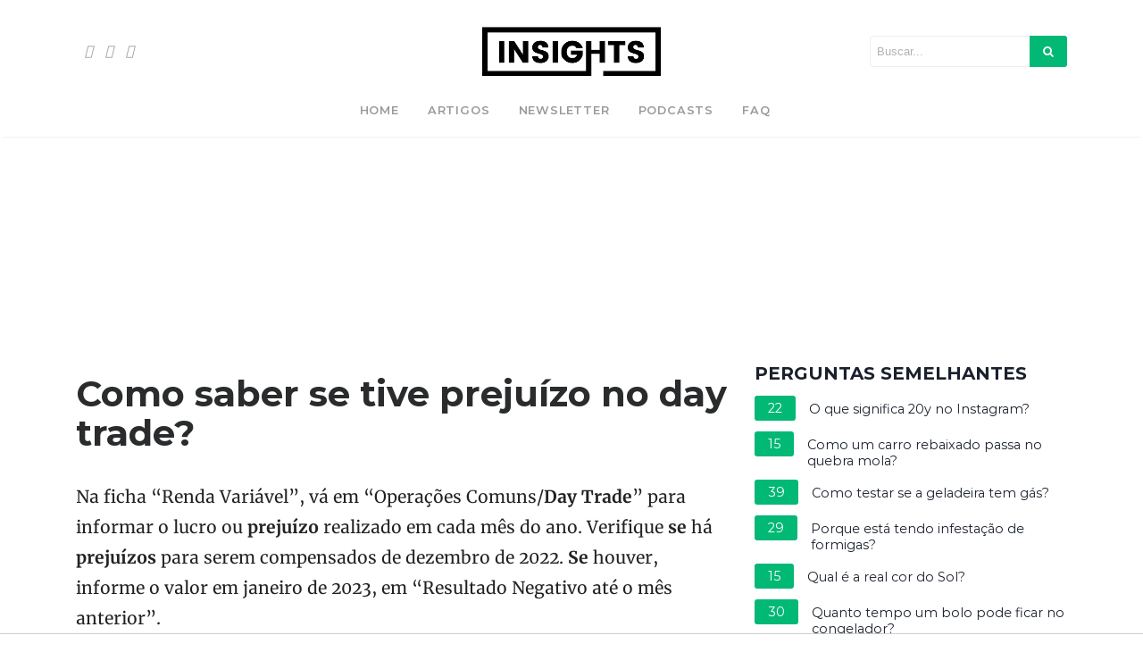

--- FILE ---
content_type: text/html; charset=UTF-8
request_url: https://www.portalinsights.com.br/perguntas-frequentes/como-saber-se-tive-prejuizo-no-day-trade
body_size: 16032
content:
<!DOCTYPE html>
<html lang="pt-BR">
<head>
    <meta charset="UTF-8">
    <meta name="viewport" content="width=device-width, initial-scale=1">
    <meta name='robots' content='index, follow, max-image-preview:large, max-snippet:-1, max-video-preview:-1' />
    <title>Como saber se tive prejuízo no day trade?</title>
    <meta name="description" content="Na ficha “Renda Variável”, vá em “Operações Comuns/Day Trade” para informar o lucro ou prejuízo realizado em cada mês do ano. Verifique se há prejuízos para" />
    
    <link rel='dns-prefetch' href='//cdnjs.cloudflare.com' />
    <link rel='dns-prefetch' href='//maxcdn.bootstrapcdn.com' />

    <link rel='stylesheet' id='wp-block-library-css' href='https://www.portalinsights.com.br/wp-includes/css/dist/block-library/style.min.css?ver=6.2.3' type='text/css' media='all' />
    <style id='wp-block-library-theme-inline-css' type='text/css'>
        .wp-block-audio figcaption{color:#555;font-size:13px;text-align:center}.is-dark-theme .wp-block-audio figcaption{color:hsla(0,0%,100%,.65)}.wp-block-audio{margin:0 0 1em}.wp-block-code{border:1px solid #ccc;border-radius:4px;font-family:Menlo,Consolas,monaco,monospace;padding:.8em 1em}.wp-block-embed figcaption{color:#555;font-size:13px;text-align:center}.is-dark-theme .wp-block-embed figcaption{color:hsla(0,0%,100%,.65)}.wp-block-embed{margin:0 0 1em}.blocks-gallery-caption{color:#555;font-size:13px;text-align:center}.is-dark-theme .blocks-gallery-caption{color:hsla(0,0%,100%,.65)}.wp-block-image figcaption{color:#555;font-size:13px;text-align:center}.is-dark-theme .wp-block-image figcaption{color:hsla(0,0%,100%,.65)}.wp-block-image{margin:0 0 1em}.wp-block-pullquote{border-bottom:4px solid;border-top:4px solid;color:currentColor;margin-bottom:1.75em}.wp-block-pullquote cite,.wp-block-pullquote footer,.wp-block-pullquote__citation{color:currentColor;font-size:.8125em;font-style:normal;text-transform:uppercase}.wp-block-quote{border-left:.25em solid;margin:0 0 1.75em;padding-left:1em}.wp-block-quote cite,.wp-block-quote footer{color:currentColor;font-size:.8125em;font-style:normal;position:relative}.wp-block-quote.has-text-align-right{border-left:none;border-right:.25em solid;padding-left:0;padding-right:1em}.wp-block-quote.has-text-align-center{border:none;padding-left:0}.wp-block-quote.is-large,.wp-block-quote.is-style-large,.wp-block-quote.is-style-plain{border:none}.wp-block-search .wp-block-search__label{font-weight:700}.wp-block-search__button{border:1px solid #ccc;padding:.375em .625em}:where(.wp-block-group.has-background){padding:1.25em 2.375em}.wp-block-separator.has-css-opacity{opacity:.4}.wp-block-separator{border:none;border-bottom:2px solid;margin-left:auto;margin-right:auto}.wp-block-separator.has-alpha-channel-opacity{opacity:1}.wp-block-separator:not(.is-style-wide):not(.is-style-dots){width:100px}.wp-block-separator.has-background:not(.is-style-dots){border-bottom:none;height:1px}.wp-block-separator.has-background:not(.is-style-wide):not(.is-style-dots){height:2px}.wp-block-table{margin:0 0 1em}.wp-block-table td,.wp-block-table th{word-break:normal}.wp-block-table figcaption{color:#555;font-size:13px;text-align:center}.is-dark-theme .wp-block-table figcaption{color:hsla(0,0%,100%,.65)}.wp-block-video figcaption{color:#555;font-size:13px;text-align:center}.is-dark-theme .wp-block-video figcaption{color:hsla(0,0%,100%,.65)}.wp-block-video{margin:0 0 1em}.wp-block-template-part.has-background{margin-bottom:0;margin-top:0;padding:1.25em 2.375em}
    </style>
    <link rel='stylesheet' id='classic-theme-styles-css' href='https://www.portalinsights.com.br/wp-includes/css/classic-themes.min.css?ver=6.2.3' type='text/css' media='all' />
    <style id='global-styles-inline-css' type='text/css'>
        body{--wp--preset--color--black: #000000;--wp--preset--color--cyan-bluish-gray: #abb8c3;--wp--preset--color--white: #ffffff;--wp--preset--color--pale-pink: #f78da7;--wp--preset--color--vivid-red: #cf2e2e;--wp--preset--color--luminous-vivid-orange: #ff6900;--wp--preset--color--luminous-vivid-amber: #fcb900;--wp--preset--color--light-green-cyan: #7bdcb5;--wp--preset--color--vivid-green-cyan: #00d084;--wp--preset--color--pale-cyan-blue: #8ed1fc;--wp--preset--color--vivid-cyan-blue: #0693e3;--wp--preset--color--vivid-purple: #9b51e0;--wp--preset--gradient--vivid-cyan-blue-to-vivid-purple: linear-gradient(135deg,rgba(6,147,227,1) 0%,rgb(155,81,224) 100%);--wp--preset--gradient--light-green-cyan-to-vivid-green-cyan: linear-gradient(135deg,rgb(122,220,180) 0%,rgb(0,208,130) 100%);--wp--preset--gradient--luminous-vivid-amber-to-luminous-vivid-orange: linear-gradient(135deg,rgba(252,185,0,1) 0%,rgba(255,105,0,1) 100%);--wp--preset--gradient--luminous-vivid-orange-to-vivid-red: linear-gradient(135deg,rgba(255,105,0,1) 0%,rgb(207,46,46) 100%);--wp--preset--gradient--very-light-gray-to-cyan-bluish-gray: linear-gradient(135deg,rgb(238,238,238) 0%,rgb(169,184,195) 100%);--wp--preset--gradient--cool-to-warm-spectrum: linear-gradient(135deg,rgb(74,234,220) 0%,rgb(151,120,209) 20%,rgb(207,42,186) 40%,rgb(238,44,130) 60%,rgb(251,105,98) 80%,rgb(254,248,76) 100%);--wp--preset--gradient--blush-light-purple: linear-gradient(135deg,rgb(255,206,236) 0%,rgb(152,150,240) 100%);--wp--preset--gradient--blush-bordeaux: linear-gradient(135deg,rgb(254,205,165) 0%,rgb(254,45,45) 50%,rgb(107,0,62) 100%);--wp--preset--gradient--luminous-dusk: linear-gradient(135deg,rgb(255,203,112) 0%,rgb(199,81,192) 50%,rgb(65,88,208) 100%);--wp--preset--gradient--pale-ocean: linear-gradient(135deg,rgb(255,245,203) 0%,rgb(182,227,212) 50%,rgb(51,167,181) 100%);--wp--preset--gradient--electric-grass: linear-gradient(135deg,rgb(202,248,128) 0%,rgb(113,206,126) 100%);--wp--preset--gradient--midnight: linear-gradient(135deg,rgb(2,3,129) 0%,rgb(40,116,252) 100%);--wp--preset--duotone--dark-grayscale: url('#wp-duotone-dark-grayscale');--wp--preset--duotone--grayscale: url('#wp-duotone-grayscale');--wp--preset--duotone--purple-yellow: url('#wp-duotone-purple-yellow');--wp--preset--duotone--blue-red: url('#wp-duotone-blue-red');--wp--preset--duotone--midnight: url('#wp-duotone-midnight');--wp--preset--duotone--magenta-yellow: url('#wp-duotone-magenta-yellow');--wp--preset--duotone--purple-green: url('#wp-duotone-purple-green');--wp--preset--duotone--blue-orange: url('#wp-duotone-blue-orange');--wp--preset--font-size--small: 13px;--wp--preset--font-size--medium: 20px;--wp--preset--font-size--large: 36px;--wp--preset--font-size--x-large: 42px;--wp--preset--spacing--20: 0.44rem;--wp--preset--spacing--30: 0.67rem;--wp--preset--spacing--40: 1rem;--wp--preset--spacing--50: 1.5rem;--wp--preset--spacing--60: 2.25rem;--wp--preset--spacing--70: 3.38rem;--wp--preset--spacing--80: 5.06rem;--wp--preset--shadow--natural: 6px 6px 9px rgba(0, 0, 0, 0.2);--wp--preset--shadow--deep: 12px 12px 50px rgba(0, 0, 0, 0.4);--wp--preset--shadow--sharp: 6px 6px 0px rgba(0, 0, 0, 0.2);--wp--preset--shadow--outlined: 6px 6px 0px -3px rgba(255, 255, 255, 1), 6px 6px rgba(0, 0, 0, 1);--wp--preset--shadow--crisp: 6px 6px 0px rgba(0, 0, 0, 1);}:where(.is-layout-flex){gap: 0.5em;}body .is-layout-flow > .alignleft{float: left;margin-inline-start: 0;margin-inline-end: 2em;}body .is-layout-flow > .alignright{float: right;margin-inline-start: 2em;margin-inline-end: 0;}body .is-layout-flow > .aligncenter{margin-left: auto !important;margin-right: auto !important;}body .is-layout-constrained > .alignleft{float: left;margin-inline-start: 0;margin-inline-end: 2em;}body .is-layout-constrained > .alignright{float: right;margin-inline-start: 2em;margin-inline-end: 0;}body .is-layout-constrained > .aligncenter{margin-left: auto !important;margin-right: auto !important;}body .is-layout-constrained > :where(:not(.alignleft):not(.alignright):not(.alignfull)){max-width: var(--wp--style--global--content-size);margin-left: auto !important;margin-right: auto !important;}body .is-layout-constrained > .alignwide{max-width: var(--wp--style--global--wide-size);}body .is-layout-flex{display: flex;}body .is-layout-flex{flex-wrap: wrap;align-items: center;}body .is-layout-flex > *{margin: 0;}:where(.wp-block-columns.is-layout-flex){gap: 2em;}.has-black-color{color: var(--wp--preset--color--black) !important;}.has-cyan-bluish-gray-color{color: var(--wp--preset--color--cyan-bluish-gray) !important;}.has-white-color{color: var(--wp--preset--color--white) !important;}.has-pale-pink-color{color: var(--wp--preset--color--pale-pink) !important;}.has-vivid-red-color{color: var(--wp--preset--color--vivid-red) !important;}.has-luminous-vivid-orange-color{color: var(--wp--preset--color--luminous-vivid-orange) !important;}.has-luminous-vivid-amber-color{color: var(--wp--preset--color--luminous-vivid-amber) !important;}.has-light-green-cyan-color{color: var(--wp--preset--color--light-green-cyan) !important;}.has-vivid-green-cyan-color{color: var(--wp--preset--color--vivid-green-cyan) !important;}.has-pale-cyan-blue-color{color: var(--wp--preset--color--pale-cyan-blue) !important;}.has-vivid-cyan-blue-color{color: var(--wp--preset--color--vivid-cyan-blue) !important;}.has-vivid-purple-color{color: var(--wp--preset--color--vivid-purple) !important;}.has-black-background-color{background-color: var(--wp--preset--color--black) !important;}.has-cyan-bluish-gray-background-color{background-color: var(--wp--preset--color--cyan-bluish-gray) !important;}.has-white-background-color{background-color: var(--wp--preset--color--white) !important;}.has-pale-pink-background-color{background-color: var(--wp--preset--color--pale-pink) !important;}.has-vivid-red-background-color{background-color: var(--wp--preset--color--vivid-red) !important;}.has-luminous-vivid-orange-background-color{background-color: var(--wp--preset--color--luminous-vivid-orange) !important;}.has-luminous-vivid-amber-background-color{background-color: var(--wp--preset--color--luminous-vivid-amber) !important;}.has-light-green-cyan-background-color{background-color: var(--wp--preset--color--light-green-cyan) !important;}.has-vivid-green-cyan-background-color{background-color: var(--wp--preset--color--vivid-green-cyan) !important;}.has-pale-cyan-blue-background-color{background-color: var(--wp--preset--color--pale-cyan-blue) !important;}.has-vivid-cyan-blue-background-color{background-color: var(--wp--preset--color--vivid-cyan-blue) !important;}.has-vivid-purple-background-color{background-color: var(--wp--preset--color--vivid-purple) !important;}.has-black-border-color{border-color: var(--wp--preset--color--black) !important;}.has-cyan-bluish-gray-border-color{border-color: var(--wp--preset--color--cyan-bluish-gray) !important;}.has-white-border-color{border-color: var(--wp--preset--color--white) !important;}.has-pale-pink-border-color{border-color: var(--wp--preset--color--pale-pink) !important;}.has-vivid-red-border-color{border-color: var(--wp--preset--color--vivid-red) !important;}.has-luminous-vivid-orange-border-color{border-color: var(--wp--preset--color--luminous-vivid-orange) !important;}.has-luminous-vivid-amber-border-color{border-color: var(--wp--preset--color--luminous-vivid-amber) !important;}.has-light-green-cyan-border-color{border-color: var(--wp--preset--color--light-green-cyan) !important;}.has-vivid-green-cyan-border-color{border-color: var(--wp--preset--color--vivid-green-cyan) !important;}.has-pale-cyan-blue-border-color{border-color: var(--wp--preset--color--pale-cyan-blue) !important;}.has-vivid-cyan-blue-border-color{border-color: var(--wp--preset--color--vivid-cyan-blue) !important;}.has-vivid-purple-border-color{border-color: var(--wp--preset--color--vivid-purple) !important;}.has-vivid-cyan-blue-to-vivid-purple-gradient-background{background: var(--wp--preset--gradient--vivid-cyan-blue-to-vivid-purple) !important;}.has-light-green-cyan-to-vivid-green-cyan-gradient-background{background: var(--wp--preset--gradient--light-green-cyan-to-vivid-green-cyan) !important;}.has-luminous-vivid-amber-to-luminous-vivid-orange-gradient-background{background: var(--wp--preset--gradient--luminous-vivid-amber-to-luminous-vivid-orange) !important;}.has-luminous-vivid-orange-to-vivid-red-gradient-background{background: var(--wp--preset--gradient--luminous-vivid-orange-to-vivid-red) !important;}.has-very-light-gray-to-cyan-bluish-gray-gradient-background{background: var(--wp--preset--gradient--very-light-gray-to-cyan-bluish-gray) !important;}.has-cool-to-warm-spectrum-gradient-background{background: var(--wp--preset--gradient--cool-to-warm-spectrum) !important;}.has-blush-light-purple-gradient-background{background: var(--wp--preset--gradient--blush-light-purple) !important;}.has-blush-bordeaux-gradient-background{background: var(--wp--preset--gradient--blush-bordeaux) !important;}.has-luminous-dusk-gradient-background{background: var(--wp--preset--gradient--luminous-dusk) !important;}.has-pale-ocean-gradient-background{background: var(--wp--preset--gradient--pale-ocean) !important;}.has-electric-grass-gradient-background{background: var(--wp--preset--gradient--electric-grass) !important;}.has-midnight-gradient-background{background: var(--wp--preset--gradient--midnight) !important;}.has-small-font-size{font-size: var(--wp--preset--font-size--small) !important;}.has-medium-font-size{font-size: var(--wp--preset--font-size--medium) !important;}.has-large-font-size{font-size: var(--wp--preset--font-size--large) !important;}.has-x-large-font-size{font-size: var(--wp--preset--font-size--x-large) !important;}
        .wp-block-navigation a:where(:not(.wp-element-button)){color: inherit;}
        :where(.wp-block-columns.is-layout-flex){gap: 2em;}
        .wp-block-pullquote{font-size: 1.5em;line-height: 1.6;}
    </style>

    <link rel='stylesheet' id='bootstrap4-css' href='https://www.portalinsights.com.br/wp-content/themes/mediumish/assets/css/bootstrap.min.css' type='text/css' media='all' />
    <link rel='stylesheet' id='fontawesome-css' href='https://maxcdn.bootstrapcdn.com/font-awesome/4.7.0/css/font-awesome.min.css' type='text/css' media='all' />
    <link rel='stylesheet' id='mediumish-style-css' href='https://www.portalinsights.com.br/wp-content/themes/mediumish/style.css?ver=6.2.3' type='text/css' media='all' />
        <script type='text/javascript' src='https://www.portalinsights.com.br/wp-includes/js/jquery/jquery.min.js?ver=3.6.4' id='jquery-core-js'></script>
    <script type='text/javascript' src='https://www.portalinsights.com.br/wp-includes/js/jquery/jquery-migrate.min.js?ver=3.4.0' id='jquery-migrate-js'></script>

    <style type="text/css">.saboxplugin-wrap{-webkit-box-sizing:border-box;-moz-box-sizing:border-box;-ms-box-sizing:border-box;box-sizing:border-box;border:1px solid #eee;width:100%;clear:both;display:block;overflow:hidden;word-wrap:break-word;position:relative}.saboxplugin-wrap .saboxplugin-gravatar{float:left;padding:0 20px 20px 20px}.saboxplugin-wrap .saboxplugin-gravatar img{max-width:100px;height:auto;border-radius:0;}.saboxplugin-wrap .saboxplugin-authorname{font-size:18px;line-height:1;margin:20px 0 0 20px;display:block}.saboxplugin-wrap .saboxplugin-authorname a{text-decoration:none}.saboxplugin-wrap .saboxplugin-authorname a:focus{outline:0}.saboxplugin-wrap .saboxplugin-desc{display:block;margin:5px 20px}.saboxplugin-wrap .saboxplugin-desc a{text-decoration:underline}.saboxplugin-wrap .saboxplugin-desc p{margin:5px 0 12px}.saboxplugin-wrap .saboxplugin-web{margin:0 20px 15px;text-align:left}.saboxplugin-wrap .sab-web-position{text-align:right}.saboxplugin-wrap .saboxplugin-web a{color:#ccc;text-decoration:none}.saboxplugin-wrap .saboxplugin-socials{position:relative;display:block;background:#fcfcfc;padding:5px;border-top:1px solid #eee}.saboxplugin-wrap .saboxplugin-socials a svg{width:20px;height:20px}.saboxplugin-wrap .saboxplugin-socials a svg .st2{fill:#fff; transform-origin:center center;}.saboxplugin-wrap .saboxplugin-socials a svg .st1{fill:rgba(0,0,0,.3)}.saboxplugin-wrap .saboxplugin-socials a:hover{opacity:.8;-webkit-transition:opacity .4s;-moz-transition:opacity .4s;-o-transition:opacity .4s;transition:opacity .4s;box-shadow:none!important;-webkit-box-shadow:none!important}.saboxplugin-wrap .saboxplugin-socials .saboxplugin-icon-color{box-shadow:none;padding:0;border:0;-webkit-transition:opacity .4s;-moz-transition:opacity .4s;-o-transition:opacity .4s;transition:opacity .4s;display:inline-block;color:#fff;font-size:0;text-decoration:inherit;margin:5px;-webkit-border-radius:0;-moz-border-radius:0;-ms-border-radius:0;-o-border-radius:0;border-radius:0;overflow:hidden}.saboxplugin-wrap .saboxplugin-socials .saboxplugin-icon-grey{text-decoration:inherit;box-shadow:none;position:relative;display:-moz-inline-stack;display:inline-block;vertical-align:middle;zoom:1;margin:10px 5px;color:#444;fill:#444}.clearfix:after,.clearfix:before{content:' ';display:table;line-height:0;clear:both}.ie7 .clearfix{zoom:1}.saboxplugin-socials.sabox-colored .saboxplugin-icon-color .sab-twitch{border-color:#38245c}.saboxplugin-socials.sabox-colored .saboxplugin-icon-color .sab-addthis{border-color:#e91c00}.saboxplugin-socials.sabox-colored .saboxplugin-icon-color .sab-behance{border-color:#003eb0}.saboxplugin-socials.sabox-colored .saboxplugin-icon-color .sab-delicious{border-color:#06c}.saboxplugin-socials.sabox-colored .saboxplugin-icon-color .sab-deviantart{border-color:#036824}.saboxplugin-socials.sabox-colored .saboxplugin-icon-color .sab-digg{border-color:#00327c}.saboxplugin-socials.sabox-colored .saboxplugin-icon-color .sab-dribbble{border-color:#ba1655}.saboxplugin-socials.sabox-colored .saboxplugin-icon-color .sab-facebook{border-color:#1e2e4f}.saboxplugin-socials.sabox-colored .saboxplugin-icon-color .sab-flickr{border-color:#003576}.saboxplugin-socials.sabox-colored .saboxplugin-icon-color .sab-github{border-color:#264874}.saboxplugin-socials.sabox-colored .saboxplugin-icon-color .sab-google{border-color:#0b51c5}.saboxplugin-socials.sabox-colored .saboxplugin-icon-color .sab-googleplus{border-color:#96271a}.saboxplugin-socials.sabox-colored .saboxplugin-icon-color .sab-html5{border-color:#902e13}.saboxplugin-socials.sabox-colored .saboxplugin-icon-color .sab-instagram{border-color:#1630aa}.saboxplugin-socials.sabox-colored .saboxplugin-icon-color .sab-linkedin{border-color:#00344f}.saboxplugin-socials.sabox-colored .saboxplugin-icon-color .sab-pinterest{border-color:#5b040e}.saboxplugin-socials.sabox-colored .saboxplugin-icon-color .sab-reddit{border-color:#992900}.saboxplugin-socials.sabox-colored .saboxplugin-icon-color .sab-rss{border-color:#a43b0a}.saboxplugin-socials.sabox-colored .saboxplugin-icon-color .sab-sharethis{border-color:#5d8420}.saboxplugin-socials.sabox-colored .saboxplugin-icon-color .sab-skype{border-color:#00658a}.saboxplugin-socials.sabox-colored .saboxplugin-icon-color .sab-soundcloud{border-color:#995200}.saboxplugin-socials.sabox-colored .saboxplugin-icon-color .sab-spotify{border-color:#0f612c}.saboxplugin-socials.sabox-colored .saboxplugin-icon-color .sab-stackoverflow{border-color:#a95009}.saboxplugin-socials.sabox-colored .saboxplugin-icon-color .sab-steam{border-color:#006388}.saboxplugin-socials.sabox-colored .saboxplugin-icon-color .sab-user_email{border-color:#b84e05}.saboxplugin-socials.sabox-colored .saboxplugin-icon-color .sab-stumbleUpon{border-color:#9b280e}.saboxplugin-socials.sabox-colored .saboxplugin-icon-color .sab-tumblr{border-color:#10151b}.saboxplugin-socials.sabox-colored .saboxplugin-icon-color .sab-twitter{border-color:#0967a0}.saboxplugin-socials.sabox-colored .saboxplugin-icon-color .sab-vimeo{border-color:#0d7091}.saboxplugin-socials.sabox-colored .saboxplugin-icon-color .sab-windows{border-color:#003f71}.saboxplugin-socials.sabox-colored .saboxplugin-icon-color .sab-whatsapp{border-color:#003f71}.saboxplugin-socials.sabox-colored .saboxplugin-icon-color .sab-wordpress{border-color:#0f3647}.saboxplugin-socials.sabox-colored .saboxplugin-icon-color .sab-yahoo{border-color:#14002d}.saboxplugin-socials.sabox-colored .saboxplugin-icon-color .sab-youtube{border-color:#900}.saboxplugin-socials.sabox-colored .saboxplugin-icon-color .sab-xing{border-color:#000202}.saboxplugin-socials.sabox-colored .saboxplugin-icon-color .sab-mixcloud{border-color:#2475a0}.saboxplugin-socials.sabox-colored .saboxplugin-icon-color .sab-vk{border-color:#243549}.saboxplugin-socials.sabox-colored .saboxplugin-icon-color .sab-medium{border-color:#00452c}.saboxplugin-socials.sabox-colored .saboxplugin-icon-color .sab-quora{border-color:#420e00}.saboxplugin-socials.sabox-colored .saboxplugin-icon-color .sab-meetup{border-color:#9b181c}.saboxplugin-socials.sabox-colored .saboxplugin-icon-color .sab-goodreads{border-color:#000}.saboxplugin-socials.sabox-colored .saboxplugin-icon-color .sab-snapchat{border-color:#999700}.saboxplugin-socials.sabox-colored .saboxplugin-icon-color .sab-500px{border-color:#00557f}.saboxplugin-socials.sabox-colored .saboxplugin-icon-color .sab-mastodont{border-color:#185886}.sabox-plus-item{margin-bottom:20px}@media screen and (max-width:480px){.saboxplugin-wrap{text-align:center}.saboxplugin-wrap .saboxplugin-gravatar{float:none;padding:20px 0;text-align:center;margin:0 auto;display:block}.saboxplugin-wrap .saboxplugin-gravatar img{float:none;display:inline-block;display:-moz-inline-stack;vertical-align:middle;zoom:1}.saboxplugin-wrap .saboxplugin-desc{margin:0 10px 20px;text-align:center}.saboxplugin-wrap .saboxplugin-authorname{text-align:center;margin:10px 0 20px}}body .saboxplugin-authorname a,body .saboxplugin-authorname a:hover{box-shadow:none;-webkit-box-shadow:none}a.sab-profile-edit{font-size:16px!important;line-height:1!important}.sab-edit-settings a,a.sab-profile-edit{color:#0073aa!important;box-shadow:none!important;-webkit-box-shadow:none!important}.sab-edit-settings{margin-right:15px;position:absolute;right:0;z-index:2;bottom:10px;line-height:20px}.sab-edit-settings i{margin-left:5px}.saboxplugin-socials{line-height:1!important}.rtl .saboxplugin-wrap .saboxplugin-gravatar{float:right}.rtl .saboxplugin-wrap .saboxplugin-authorname{display:flex;align-items:center}.rtl .saboxplugin-wrap .saboxplugin-authorname .sab-profile-edit{margin-right:10px}.rtl .sab-edit-settings{right:auto;left:0}img.sab-custom-avatar{max-width:75px;}.saboxplugin-wrap {margin-top:0px; margin-bottom:0px; padding: 0px 0px }.saboxplugin-wrap .saboxplugin-authorname {font-size:18px; line-height:25px;}.saboxplugin-wrap .saboxplugin-desc p, .saboxplugin-wrap .saboxplugin-desc {font-size:14px !important; line-height:21px !important;}.saboxplugin-wrap .saboxplugin-web {font-size:14px;}.saboxplugin-wrap .saboxplugin-socials a svg {width:18px;height:18px;}</style>
    <link rel="icon" href="https://www.portalinsights.com.br/wp-content/uploads/2021/04/cropped-android-chrome-512x512-1-32x32.png" sizes="32x32" />
    <link rel="icon" href="https://www.portalinsights.com.br/wp-content/uploads/2021/04/cropped-android-chrome-512x512-1-192x192.png" sizes="192x192" />
    <link rel="apple-touch-icon" href="https://www.portalinsights.com.br/wp-content/uploads/2021/04/cropped-android-chrome-512x512-1-180x180.png" />
    <meta name="msapplication-TileImage" content="https://www.portalinsights.com.br/wp-content/uploads/2021/04/cropped-android-chrome-512x512-1-270x270.png" />
    <style type="text/css" id="wp-custom-css">
        .blog-logo img{
            max-width: 200px;
            margin: 20px 0;
        }

        .elementor-73240 .entry-meta{
            display:none;
            height:0;
        }

        .void-post-grid.void-grid {
            min-height: 350px !important;
        }

        .navbar {
            margin-bottom: 0 !important;
            min-height:0 !important;
        }

        .post-read-more, .wrapfooter{
            display:none !important;
        }
        .recent-posts .highlighted {
            height: 300px !important;
        }

        @media (min-width: 1200px){
            .recent-posts .highlighted {
                height: 300px !important;
            }
        }		</style>
    <style id="kirki-inline-styles">.btn-simple{background-color:#1C9963;border-color:#1C9963;}.prevnextlinks a, .article-post a:not(.wp-block-button__link), .post .btn.follow, .post .post-top-meta .author-description a, article.page a:not(.wp-block-button__link), .alertbar a{color:#1C9963;}.post .btn.follow, .alertbar input[type="submit"]{border-color:#1C9963;}blockquote{border-color:#1C9963;}.entry-content input[type=submit], .alertbar input[type="submit"]{background-color:#1C9963;border-color:#1C9963;}p.sharecolour{color:#999999;}.shareitnow ul li a svg, .shareitnow a{fill:#b3b3b3;}.shareitnow li a{color:#b3b3b3;border-color:#d2d2d2;}#comments a{color:#1C9963;}.comment-form input.submit{background-color:#1C9963;border-color:#1C9963;}footer.footer a{color:#1C9963;}.mediumnavigation, .dropdown-menu, .dropdown-item{background-color:rgba(255,255,255,.97);}.mediumnavigation, .mediumnavigation a, .navbar-light .navbar-nav .nav-link{color:#999999;}.navbar-light .navbar-brand{color:#111111;}.navbar-light .navbar-brand:hover{color:#02b875;}.customarea .btn.follow{border-color:#02B875;color:#02B875;}.search-form .search-submit{background-color:#02B875;}.search-form .search-field{border-color:#eeeeee;}.search-form .search-submit .fa{color:#ffffff;}.search-form .search-field, .search-form .search-field::placeholder{color:#b2b2b2;}.carousel-excerpt .fontlight,body{font-family:Montserrat;}.h1,.h2,.h3,.h4,.h5,.h6,h1,h2,h3,h4,h5,h6{font-family:Montserrat;}.carousel-excerpt .title{font-family:Montserrat;}.carousel-excerpt .fontlight{font-size:18px;font-weight:400;color:#ffffff;}.mediumnavigation .navbar-brand{font-family:serif;font-size:26px;font-weight:700;}.navbar-toggleable-md .navbar-collapse{font-family:Montserrat;}.article-post{font-family:Merriweather;font-weight:400;line-height:1.8;color:#222222;}@media (max-width: 767px){.navbar-collapse{background-color:rgba(255,255,255,.97);}}/* cyrillic-ext */
        @font-face {
            font-family: 'Montserrat';
            font-style: italic;
            font-weight: 100;
            font-display: swap;
            src: url(https://www.portalinsights.com.br/wp-content/fonts/montserrat/JTUFjIg1_i6t8kCHKm459Wx7xQYXK0vOoz6jq6R8WXV0oJC8MLnrtbVK.woff) format('woff');
            unicode-range: U+0460-052F, U+1C80-1C88, U+20B4, U+2DE0-2DFF, U+A640-A69F, U+FE2E-FE2F;
        }
        /* cyrillic */
        @font-face {
            font-family: 'Montserrat';
            font-style: italic;
            font-weight: 100;
            font-display: swap;
            src: url(https://www.portalinsights.com.br/wp-content/fonts/montserrat/JTUFjIg1_i6t8kCHKm459Wx7xQYXK0vOoz6jq6R8WXx0oJC8MLnrtbVK.woff) format('woff');
            unicode-range: U+0301, U+0400-045F, U+0490-0491, U+04B0-04B1, U+2116;
        }
        /* vietnamese */
        @font-face {
            font-family: 'Montserrat';
            font-style: italic;
            font-weight: 100;
            font-display: swap;
            src: url(https://www.portalinsights.com.br/wp-content/fonts/montserrat/JTUFjIg1_i6t8kCHKm459Wx7xQYXK0vOoz6jq6R8WXd0oJC8MLnrtbVK.woff) format('woff');
            unicode-range: U+0102-0103, U+0110-0111, U+0128-0129, U+0168-0169, U+01A0-01A1, U+01AF-01B0, U+0300-0301, U+0303-0304, U+0308-0309, U+0323, U+0329, U+1EA0-1EF9, U+20AB;
        }
        /* latin-ext */
        @font-face {
            font-family: 'Montserrat';
            font-style: italic;
            font-weight: 100;
            font-display: swap;
            src: url(https://www.portalinsights.com.br/wp-content/fonts/montserrat/JTUFjIg1_i6t8kCHKm459Wx7xQYXK0vOoz6jq6R8WXZ0oJC8MLnrtbVK.woff) format('woff');
            unicode-range: U+0100-02AF, U+0304, U+0308, U+0329, U+1E00-1E9F, U+1EF2-1EFF, U+2020, U+20A0-20AB, U+20AD-20CF, U+2113, U+2C60-2C7F, U+A720-A7FF;
        }
        /* latin */
        @font-face {
            font-family: 'Montserrat';
            font-style: italic;
            font-weight: 100;
            font-display: swap;
            src: url(https://www.portalinsights.com.br/wp-content/fonts/montserrat/JTUFjIg1_i6t8kCHKm459Wx7xQYXK0vOoz6jq6R8WXh0oJC8MLnrtQ.woff) format('woff');
            unicode-range: U+0000-00FF, U+0131, U+0152-0153, U+02BB-02BC, U+02C6, U+02DA, U+02DC, U+0304, U+0308, U+0329, U+2000-206F, U+2074, U+20AC, U+2122, U+2191, U+2193, U+2212, U+2215, U+FEFF, U+FFFD;
        }
        /* cyrillic-ext */
        @font-face {
            font-family: 'Montserrat';
            font-style: italic;
            font-weight: 200;
            font-display: swap;
            src: url(https://www.portalinsights.com.br/wp-content/fonts/montserrat/JTUFjIg1_i6t8kCHKm459Wx7xQYXK0vOoz6jqyR9WXV0oJC8MLnrtbVK.woff) format('woff');
            unicode-range: U+0460-052F, U+1C80-1C88, U+20B4, U+2DE0-2DFF, U+A640-A69F, U+FE2E-FE2F;
        }
        /* cyrillic */
        @font-face {
            font-family: 'Montserrat';
            font-style: italic;
            font-weight: 200;
            font-display: swap;
            src: url(https://www.portalinsights.com.br/wp-content/fonts/montserrat/JTUFjIg1_i6t8kCHKm459Wx7xQYXK0vOoz6jqyR9WXx0oJC8MLnrtbVK.woff) format('woff');
            unicode-range: U+0301, U+0400-045F, U+0490-0491, U+04B0-04B1, U+2116;
        }
        /* vietnamese */
        @font-face {
            font-family: 'Montserrat';
            font-style: italic;
            font-weight: 200;
            font-display: swap;
            src: url(https://www.portalinsights.com.br/wp-content/fonts/montserrat/JTUFjIg1_i6t8kCHKm459Wx7xQYXK0vOoz6jqyR9WXd0oJC8MLnrtbVK.woff) format('woff');
            unicode-range: U+0102-0103, U+0110-0111, U+0128-0129, U+0168-0169, U+01A0-01A1, U+01AF-01B0, U+0300-0301, U+0303-0304, U+0308-0309, U+0323, U+0329, U+1EA0-1EF9, U+20AB;
        }
        /* latin-ext */
        @font-face {
            font-family: 'Montserrat';
            font-style: italic;
            font-weight: 200;
            font-display: swap;
            src: url(https://www.portalinsights.com.br/wp-content/fonts/montserrat/JTUFjIg1_i6t8kCHKm459Wx7xQYXK0vOoz6jqyR9WXZ0oJC8MLnrtbVK.woff) format('woff');
            unicode-range: U+0100-02AF, U+0304, U+0308, U+0329, U+1E00-1E9F, U+1EF2-1EFF, U+2020, U+20A0-20AB, U+20AD-20CF, U+2113, U+2C60-2C7F, U+A720-A7FF;
        }
        /* latin */
        @font-face {
            font-family: 'Montserrat';
            font-style: italic;
            font-weight: 200;
            font-display: swap;
            src: url(https://www.portalinsights.com.br/wp-content/fonts/montserrat/JTUFjIg1_i6t8kCHKm459Wx7xQYXK0vOoz6jqyR9WXh0oJC8MLnrtQ.woff) format('woff');
            unicode-range: U+0000-00FF, U+0131, U+0152-0153, U+02BB-02BC, U+02C6, U+02DA, U+02DC, U+0304, U+0308, U+0329, U+2000-206F, U+2074, U+20AC, U+2122, U+2191, U+2193, U+2212, U+2215, U+FEFF, U+FFFD;
        }
        /* cyrillic-ext */
        @font-face {
            font-family: 'Montserrat';
            font-style: italic;
            font-weight: 300;
            font-display: swap;
            src: url(https://www.portalinsights.com.br/wp-content/fonts/montserrat/JTUFjIg1_i6t8kCHKm459Wx7xQYXK0vOoz6jq_p9WXV0oJC8MLnrtbVK.woff) format('woff');
            unicode-range: U+0460-052F, U+1C80-1C88, U+20B4, U+2DE0-2DFF, U+A640-A69F, U+FE2E-FE2F;
        }
        /* cyrillic */
        @font-face {
            font-family: 'Montserrat';
            font-style: italic;
            font-weight: 300;
            font-display: swap;
            src: url(https://www.portalinsights.com.br/wp-content/fonts/montserrat/JTUFjIg1_i6t8kCHKm459Wx7xQYXK0vOoz6jq_p9WXx0oJC8MLnrtbVK.woff) format('woff');
            unicode-range: U+0301, U+0400-045F, U+0490-0491, U+04B0-04B1, U+2116;
        }
        /* vietnamese */
        @font-face {
            font-family: 'Montserrat';
            font-style: italic;
            font-weight: 300;
            font-display: swap;
            src: url(https://www.portalinsights.com.br/wp-content/fonts/montserrat/JTUFjIg1_i6t8kCHKm459Wx7xQYXK0vOoz6jq_p9WXd0oJC8MLnrtbVK.woff) format('woff');
            unicode-range: U+0102-0103, U+0110-0111, U+0128-0129, U+0168-0169, U+01A0-01A1, U+01AF-01B0, U+0300-0301, U+0303-0304, U+0308-0309, U+0323, U+0329, U+1EA0-1EF9, U+20AB;
        }
        /* latin-ext */
        @font-face {
            font-family: 'Montserrat';
            font-style: italic;
            font-weight: 300;
            font-display: swap;
            src: url(https://www.portalinsights.com.br/wp-content/fonts/montserrat/JTUFjIg1_i6t8kCHKm459Wx7xQYXK0vOoz6jq_p9WXZ0oJC8MLnrtbVK.woff) format('woff');
            unicode-range: U+0100-02AF, U+0304, U+0308, U+0329, U+1E00-1E9F, U+1EF2-1EFF, U+2020, U+20A0-20AB, U+20AD-20CF, U+2113, U+2C60-2C7F, U+A720-A7FF;
        }
        /* latin */
        @font-face {
            font-family: 'Montserrat';
            font-style: italic;
            font-weight: 300;
            font-display: swap;
            src: url(https://www.portalinsights.com.br/wp-content/fonts/montserrat/JTUFjIg1_i6t8kCHKm459Wx7xQYXK0vOoz6jq_p9WXh0oJC8MLnrtQ.woff) format('woff');
            unicode-range: U+0000-00FF, U+0131, U+0152-0153, U+02BB-02BC, U+02C6, U+02DA, U+02DC, U+0304, U+0308, U+0329, U+2000-206F, U+2074, U+20AC, U+2122, U+2191, U+2193, U+2212, U+2215, U+FEFF, U+FFFD;
        }
        /* cyrillic-ext */
        @font-face {
            font-family: 'Montserrat';
            font-style: italic;
            font-weight: 400;
            font-display: swap;
            src: url(https://www.portalinsights.com.br/wp-content/fonts/montserrat/JTUFjIg1_i6t8kCHKm459Wx7xQYXK0vOoz6jq6R9WXV0oJC8MLnrtbVK.woff) format('woff');
            unicode-range: U+0460-052F, U+1C80-1C88, U+20B4, U+2DE0-2DFF, U+A640-A69F, U+FE2E-FE2F;
        }
        /* cyrillic */
        @font-face {
            font-family: 'Montserrat';
            font-style: italic;
            font-weight: 400;
            font-display: swap;
            src: url(https://www.portalinsights.com.br/wp-content/fonts/montserrat/JTUFjIg1_i6t8kCHKm459Wx7xQYXK0vOoz6jq6R9WXx0oJC8MLnrtbVK.woff) format('woff');
            unicode-range: U+0301, U+0400-045F, U+0490-0491, U+04B0-04B1, U+2116;
        }
        /* vietnamese */
        @font-face {
            font-family: 'Montserrat';
            font-style: italic;
            font-weight: 400;
            font-display: swap;
            src: url(https://www.portalinsights.com.br/wp-content/fonts/montserrat/JTUFjIg1_i6t8kCHKm459Wx7xQYXK0vOoz6jq6R9WXd0oJC8MLnrtbVK.woff) format('woff');
            unicode-range: U+0102-0103, U+0110-0111, U+0128-0129, U+0168-0169, U+01A0-01A1, U+01AF-01B0, U+0300-0301, U+0303-0304, U+0308-0309, U+0323, U+0329, U+1EA0-1EF9, U+20AB;
        }
        /* latin-ext */
        @font-face {
            font-family: 'Montserrat';
            font-style: italic;
            font-weight: 400;
            font-display: swap;
            src: url(https://www.portalinsights.com.br/wp-content/fonts/montserrat/JTUFjIg1_i6t8kCHKm459Wx7xQYXK0vOoz6jq6R9WXZ0oJC8MLnrtbVK.woff) format('woff');
            unicode-range: U+0100-02AF, U+0304, U+0308, U+0329, U+1E00-1E9F, U+1EF2-1EFF, U+2020, U+20A0-20AB, U+20AD-20CF, U+2113, U+2C60-2C7F, U+A720-A7FF;
        }
        /* latin */
        @font-face {
            font-family: 'Montserrat';
            font-style: italic;
            font-weight: 400;
            font-display: swap;
            src: url(https://www.portalinsights.com.br/wp-content/fonts/montserrat/JTUFjIg1_i6t8kCHKm459Wx7xQYXK0vOoz6jq6R9WXh0oJC8MLnrtQ.woff) format('woff');
            unicode-range: U+0000-00FF, U+0131, U+0152-0153, U+02BB-02BC, U+02C6, U+02DA, U+02DC, U+0304, U+0308, U+0329, U+2000-206F, U+2074, U+20AC, U+2122, U+2191, U+2193, U+2212, U+2215, U+FEFF, U+FFFD;
        }
        /* cyrillic-ext */
        @font-face {
            font-family: 'Montserrat';
            font-style: italic;
            font-weight: 500;
            font-display: swap;
            src: url(https://www.portalinsights.com.br/wp-content/fonts/montserrat/JTUFjIg1_i6t8kCHKm459Wx7xQYXK0vOoz6jq5Z9WXV0oJC8MLnrtbVK.woff) format('woff');
            unicode-range: U+0460-052F, U+1C80-1C88, U+20B4, U+2DE0-2DFF, U+A640-A69F, U+FE2E-FE2F;
        }
        /* cyrillic */
        @font-face {
            font-family: 'Montserrat';
            font-style: italic;
            font-weight: 500;
            font-display: swap;
            src: url(https://www.portalinsights.com.br/wp-content/fonts/montserrat/JTUFjIg1_i6t8kCHKm459Wx7xQYXK0vOoz6jq5Z9WXx0oJC8MLnrtbVK.woff) format('woff');
            unicode-range: U+0301, U+0400-045F, U+0490-0491, U+04B0-04B1, U+2116;
        }
        /* vietnamese */
        @font-face {
            font-family: 'Montserrat';
            font-style: italic;
            font-weight: 500;
            font-display: swap;
            src: url(https://www.portalinsights.com.br/wp-content/fonts/montserrat/JTUFjIg1_i6t8kCHKm459Wx7xQYXK0vOoz6jq5Z9WXd0oJC8MLnrtbVK.woff) format('woff');
            unicode-range: U+0102-0103, U+0110-0111, U+0128-0129, U+0168-0169, U+01A0-01A1, U+01AF-01B0, U+0300-0301, U+0303-0304, U+0308-0309, U+0323, U+0329, U+1EA0-1EF9, U+20AB;
        }
        /* latin-ext */
        @font-face {
            font-family: 'Montserrat';
            font-style: italic;
            font-weight: 500;
            font-display: swap;
            src: url(https://www.portalinsights.com.br/wp-content/fonts/montserrat/JTUFjIg1_i6t8kCHKm459Wx7xQYXK0vOoz6jq5Z9WXZ0oJC8MLnrtbVK.woff) format('woff');
            unicode-range: U+0100-02AF, U+0304, U+0308, U+0329, U+1E00-1E9F, U+1EF2-1EFF, U+2020, U+20A0-20AB, U+20AD-20CF, U+2113, U+2C60-2C7F, U+A720-A7FF;
        }
        /* latin */
        @font-face {
            font-family: 'Montserrat';
            font-style: italic;
            font-weight: 500;
            font-display: swap;
            src: url(https://www.portalinsights.com.br/wp-content/fonts/montserrat/JTUFjIg1_i6t8kCHKm459Wx7xQYXK0vOoz6jq5Z9WXh0oJC8MLnrtQ.woff) format('woff');
            unicode-range: U+0000-00FF, U+0131, U+0152-0153, U+02BB-02BC, U+02C6, U+02DA, U+02DC, U+0304, U+0308, U+0329, U+2000-206F, U+2074, U+20AC, U+2122, U+2191, U+2193, U+2212, U+2215, U+FEFF, U+FFFD;
        }
        /* cyrillic-ext */
        @font-face {
            font-family: 'Montserrat';
            font-style: italic;
            font-weight: 600;
            font-display: swap;
            src: url(https://www.portalinsights.com.br/wp-content/fonts/montserrat/JTUFjIg1_i6t8kCHKm459Wx7xQYXK0vOoz6jq3p6WXV0oJC8MLnrtbVK.woff) format('woff');
            unicode-range: U+0460-052F, U+1C80-1C88, U+20B4, U+2DE0-2DFF, U+A640-A69F, U+FE2E-FE2F;
        }
        /* cyrillic */
        @font-face {
            font-family: 'Montserrat';
            font-style: italic;
            font-weight: 600;
            font-display: swap;
            src: url(https://www.portalinsights.com.br/wp-content/fonts/montserrat/JTUFjIg1_i6t8kCHKm459Wx7xQYXK0vOoz6jq3p6WXx0oJC8MLnrtbVK.woff) format('woff');
            unicode-range: U+0301, U+0400-045F, U+0490-0491, U+04B0-04B1, U+2116;
        }
        /* vietnamese */
        @font-face {
            font-family: 'Montserrat';
            font-style: italic;
            font-weight: 600;
            font-display: swap;
            src: url(https://www.portalinsights.com.br/wp-content/fonts/montserrat/JTUFjIg1_i6t8kCHKm459Wx7xQYXK0vOoz6jq3p6WXd0oJC8MLnrtbVK.woff) format('woff');
            unicode-range: U+0102-0103, U+0110-0111, U+0128-0129, U+0168-0169, U+01A0-01A1, U+01AF-01B0, U+0300-0301, U+0303-0304, U+0308-0309, U+0323, U+0329, U+1EA0-1EF9, U+20AB;
        }
        /* latin-ext */
        @font-face {
            font-family: 'Montserrat';
            font-style: italic;
            font-weight: 600;
            font-display: swap;
            src: url(https://www.portalinsights.com.br/wp-content/fonts/montserrat/JTUFjIg1_i6t8kCHKm459Wx7xQYXK0vOoz6jq3p6WXZ0oJC8MLnrtbVK.woff) format('woff');
            unicode-range: U+0100-02AF, U+0304, U+0308, U+0329, U+1E00-1E9F, U+1EF2-1EFF, U+2020, U+20A0-20AB, U+20AD-20CF, U+2113, U+2C60-2C7F, U+A720-A7FF;
        }
        /* latin */
        @font-face {
            font-family: 'Montserrat';
            font-style: italic;
            font-weight: 600;
            font-display: swap;
            src: url(https://www.portalinsights.com.br/wp-content/fonts/montserrat/JTUFjIg1_i6t8kCHKm459Wx7xQYXK0vOoz6jq3p6WXh0oJC8MLnrtQ.woff) format('woff');
            unicode-range: U+0000-00FF, U+0131, U+0152-0153, U+02BB-02BC, U+02C6, U+02DA, U+02DC, U+0304, U+0308, U+0329, U+2000-206F, U+2074, U+20AC, U+2122, U+2191, U+2193, U+2212, U+2215, U+FEFF, U+FFFD;
        }
        /* cyrillic-ext */
        @font-face {
            font-family: 'Montserrat';
            font-style: italic;
            font-weight: 700;
            font-display: swap;
            src: url(https://www.portalinsights.com.br/wp-content/fonts/montserrat/JTUFjIg1_i6t8kCHKm459Wx7xQYXK0vOoz6jq0N6WXV0oJC8MLnrtbVK.woff) format('woff');
            unicode-range: U+0460-052F, U+1C80-1C88, U+20B4, U+2DE0-2DFF, U+A640-A69F, U+FE2E-FE2F;
        }
        /* cyrillic */
        @font-face {
            font-family: 'Montserrat';
            font-style: italic;
            font-weight: 700;
            font-display: swap;
            src: url(https://www.portalinsights.com.br/wp-content/fonts/montserrat/JTUFjIg1_i6t8kCHKm459Wx7xQYXK0vOoz6jq0N6WXx0oJC8MLnrtbVK.woff) format('woff');
            unicode-range: U+0301, U+0400-045F, U+0490-0491, U+04B0-04B1, U+2116;
        }
        /* vietnamese */
        @font-face {
            font-family: 'Montserrat';
            font-style: italic;
            font-weight: 700;
            font-display: swap;
            src: url(https://www.portalinsights.com.br/wp-content/fonts/montserrat/JTUFjIg1_i6t8kCHKm459Wx7xQYXK0vOoz6jq0N6WXd0oJC8MLnrtbVK.woff) format('woff');
            unicode-range: U+0102-0103, U+0110-0111, U+0128-0129, U+0168-0169, U+01A0-01A1, U+01AF-01B0, U+0300-0301, U+0303-0304, U+0308-0309, U+0323, U+0329, U+1EA0-1EF9, U+20AB;
        }
        /* latin-ext */
        @font-face {
            font-family: 'Montserrat';
            font-style: italic;
            font-weight: 700;
            font-display: swap;
            src: url(https://www.portalinsights.com.br/wp-content/fonts/montserrat/JTUFjIg1_i6t8kCHKm459Wx7xQYXK0vOoz6jq0N6WXZ0oJC8MLnrtbVK.woff) format('woff');
            unicode-range: U+0100-02AF, U+0304, U+0308, U+0329, U+1E00-1E9F, U+1EF2-1EFF, U+2020, U+20A0-20AB, U+20AD-20CF, U+2113, U+2C60-2C7F, U+A720-A7FF;
        }
        /* latin */
        @font-face {
            font-family: 'Montserrat';
            font-style: italic;
            font-weight: 700;
            font-display: swap;
            src: url(https://www.portalinsights.com.br/wp-content/fonts/montserrat/JTUFjIg1_i6t8kCHKm459Wx7xQYXK0vOoz6jq0N6WXh0oJC8MLnrtQ.woff) format('woff');
            unicode-range: U+0000-00FF, U+0131, U+0152-0153, U+02BB-02BC, U+02C6, U+02DA, U+02DC, U+0304, U+0308, U+0329, U+2000-206F, U+2074, U+20AC, U+2122, U+2191, U+2193, U+2212, U+2215, U+FEFF, U+FFFD;
        }
        /* cyrillic-ext */
        @font-face {
            font-family: 'Montserrat';
            font-style: italic;
            font-weight: 800;
            font-display: swap;
            src: url(https://www.portalinsights.com.br/wp-content/fonts/montserrat/JTUFjIg1_i6t8kCHKm459Wx7xQYXK0vOoz6jqyR6WXV0oJC8MLnrtbVK.woff) format('woff');
            unicode-range: U+0460-052F, U+1C80-1C88, U+20B4, U+2DE0-2DFF, U+A640-A69F, U+FE2E-FE2F;
        }
        /* cyrillic */
        @font-face {
            font-family: 'Montserrat';
            font-style: italic;
            font-weight: 800;
            font-display: swap;
            src: url(https://www.portalinsights.com.br/wp-content/fonts/montserrat/JTUFjIg1_i6t8kCHKm459Wx7xQYXK0vOoz6jqyR6WXx0oJC8MLnrtbVK.woff) format('woff');
            unicode-range: U+0301, U+0400-045F, U+0490-0491, U+04B0-04B1, U+2116;
        }
        /* vietnamese */
        @font-face {
            font-family: 'Montserrat';
            font-style: italic;
            font-weight: 800;
            font-display: swap;
            src: url(https://www.portalinsights.com.br/wp-content/fonts/montserrat/JTUFjIg1_i6t8kCHKm459Wx7xQYXK0vOoz6jqyR6WXd0oJC8MLnrtbVK.woff) format('woff');
            unicode-range: U+0102-0103, U+0110-0111, U+0128-0129, U+0168-0169, U+01A0-01A1, U+01AF-01B0, U+0300-0301, U+0303-0304, U+0308-0309, U+0323, U+0329, U+1EA0-1EF9, U+20AB;
        }
        /* latin-ext */
        @font-face {
            font-family: 'Montserrat';
            font-style: italic;
            font-weight: 800;
            font-display: swap;
            src: url(https://www.portalinsights.com.br/wp-content/fonts/montserrat/JTUFjIg1_i6t8kCHKm459Wx7xQYXK0vOoz6jqyR6WXZ0oJC8MLnrtbVK.woff) format('woff');
            unicode-range: U+0100-02AF, U+0304, U+0308, U+0329, U+1E00-1E9F, U+1EF2-1EFF, U+2020, U+20A0-20AB, U+20AD-20CF, U+2113, U+2C60-2C7F, U+A720-A7FF;
        }
        /* latin */
        @font-face {
            font-family: 'Montserrat';
            font-style: italic;
            font-weight: 800;
            font-display: swap;
            src: url(https://www.portalinsights.com.br/wp-content/fonts/montserrat/JTUFjIg1_i6t8kCHKm459Wx7xQYXK0vOoz6jqyR6WXh0oJC8MLnrtQ.woff) format('woff');
            unicode-range: U+0000-00FF, U+0131, U+0152-0153, U+02BB-02BC, U+02C6, U+02DA, U+02DC, U+0304, U+0308, U+0329, U+2000-206F, U+2074, U+20AC, U+2122, U+2191, U+2193, U+2212, U+2215, U+FEFF, U+FFFD;
        }
        /* cyrillic-ext */
        @font-face {
            font-family: 'Montserrat';
            font-style: italic;
            font-weight: 900;
            font-display: swap;
            src: url(https://www.portalinsights.com.br/wp-content/fonts/montserrat/JTUFjIg1_i6t8kCHKm459Wx7xQYXK0vOoz6jqw16WXV0oJC8MLnrtbVK.woff) format('woff');
            unicode-range: U+0460-052F, U+1C80-1C88, U+20B4, U+2DE0-2DFF, U+A640-A69F, U+FE2E-FE2F;
        }
        /* cyrillic */
        @font-face {
            font-family: 'Montserrat';
            font-style: italic;
            font-weight: 900;
            font-display: swap;
            src: url(https://www.portalinsights.com.br/wp-content/fonts/montserrat/JTUFjIg1_i6t8kCHKm459Wx7xQYXK0vOoz6jqw16WXx0oJC8MLnrtbVK.woff) format('woff');
            unicode-range: U+0301, U+0400-045F, U+0490-0491, U+04B0-04B1, U+2116;
        }
        /* vietnamese */
        @font-face {
            font-family: 'Montserrat';
            font-style: italic;
            font-weight: 900;
            font-display: swap;
            src: url(https://www.portalinsights.com.br/wp-content/fonts/montserrat/JTUFjIg1_i6t8kCHKm459Wx7xQYXK0vOoz6jqw16WXd0oJC8MLnrtbVK.woff) format('woff');
            unicode-range: U+0102-0103, U+0110-0111, U+0128-0129, U+0168-0169, U+01A0-01A1, U+01AF-01B0, U+0300-0301, U+0303-0304, U+0308-0309, U+0323, U+0329, U+1EA0-1EF9, U+20AB;
        }
        /* latin-ext */
        @font-face {
            font-family: 'Montserrat';
            font-style: italic;
            font-weight: 900;
            font-display: swap;
            src: url(https://www.portalinsights.com.br/wp-content/fonts/montserrat/JTUFjIg1_i6t8kCHKm459Wx7xQYXK0vOoz6jqw16WXZ0oJC8MLnrtbVK.woff) format('woff');
            unicode-range: U+0100-02AF, U+0304, U+0308, U+0329, U+1E00-1E9F, U+1EF2-1EFF, U+2020, U+20A0-20AB, U+20AD-20CF, U+2113, U+2C60-2C7F, U+A720-A7FF;
        }
        /* latin */
        @font-face {
            font-family: 'Montserrat';
            font-style: italic;
            font-weight: 900;
            font-display: swap;
            src: url(https://www.portalinsights.com.br/wp-content/fonts/montserrat/JTUFjIg1_i6t8kCHKm459Wx7xQYXK0vOoz6jqw16WXh0oJC8MLnrtQ.woff) format('woff');
            unicode-range: U+0000-00FF, U+0131, U+0152-0153, U+02BB-02BC, U+02C6, U+02DA, U+02DC, U+0304, U+0308, U+0329, U+2000-206F, U+2074, U+20AC, U+2122, U+2191, U+2193, U+2212, U+2215, U+FEFF, U+FFFD;
        }
        /* cyrillic-ext */
        @font-face {
            font-family: 'Montserrat';
            font-style: normal;
            font-weight: 100;
            font-display: swap;
            src: url(https://www.portalinsights.com.br/wp-content/fonts/montserrat/JTUHjIg1_i6t8kCHKm4532VJOt5-QNFgpCtr6Xw0aXx-p7K4GLvztg.woff) format('woff');
            unicode-range: U+0460-052F, U+1C80-1C88, U+20B4, U+2DE0-2DFF, U+A640-A69F, U+FE2E-FE2F;
        }
        /* cyrillic */
        @font-face {
            font-family: 'Montserrat';
            font-style: normal;
            font-weight: 100;
            font-display: swap;
            src: url(https://www.portalinsights.com.br/wp-content/fonts/montserrat/JTUHjIg1_i6t8kCHKm4532VJOt5-QNFgpCtr6Xw9aXx-p7K4GLvztg.woff) format('woff');
            unicode-range: U+0301, U+0400-045F, U+0490-0491, U+04B0-04B1, U+2116;
        }
        /* vietnamese */
        @font-face {
            font-family: 'Montserrat';
            font-style: normal;
            font-weight: 100;
            font-display: swap;
            src: url(https://www.portalinsights.com.br/wp-content/fonts/montserrat/JTUHjIg1_i6t8kCHKm4532VJOt5-QNFgpCtr6Xw2aXx-p7K4GLvztg.woff) format('woff');
            unicode-range: U+0102-0103, U+0110-0111, U+0128-0129, U+0168-0169, U+01A0-01A1, U+01AF-01B0, U+0300-0301, U+0303-0304, U+0308-0309, U+0323, U+0329, U+1EA0-1EF9, U+20AB;
        }
        /* latin-ext */
        @font-face {
            font-family: 'Montserrat';
            font-style: normal;
            font-weight: 100;
            font-display: swap;
            src: url(https://www.portalinsights.com.br/wp-content/fonts/montserrat/JTUHjIg1_i6t8kCHKm4532VJOt5-QNFgpCtr6Xw3aXx-p7K4GLvztg.woff) format('woff');
            unicode-range: U+0100-02AF, U+0304, U+0308, U+0329, U+1E00-1E9F, U+1EF2-1EFF, U+2020, U+20A0-20AB, U+20AD-20CF, U+2113, U+2C60-2C7F, U+A720-A7FF;
        }
        /* latin */
        @font-face {
            font-family: 'Montserrat';
            font-style: normal;
            font-weight: 100;
            font-display: swap;
            src: url(https://www.portalinsights.com.br/wp-content/fonts/montserrat/JTUHjIg1_i6t8kCHKm4532VJOt5-QNFgpCtr6Xw5aXx-p7K4GLs.woff) format('woff');
            unicode-range: U+0000-00FF, U+0131, U+0152-0153, U+02BB-02BC, U+02C6, U+02DA, U+02DC, U+0304, U+0308, U+0329, U+2000-206F, U+2074, U+20AC, U+2122, U+2191, U+2193, U+2212, U+2215, U+FEFF, U+FFFD;
        }
        /* cyrillic-ext */
        @font-face {
            font-family: 'Montserrat';
            font-style: normal;
            font-weight: 200;
            font-display: swap;
            src: url(https://www.portalinsights.com.br/wp-content/fonts/montserrat/JTUHjIg1_i6t8kCHKm4532VJOt5-QNFgpCvr6Hw0aXx-p7K4GLvztg.woff) format('woff');
            unicode-range: U+0460-052F, U+1C80-1C88, U+20B4, U+2DE0-2DFF, U+A640-A69F, U+FE2E-FE2F;
        }
        /* cyrillic */
        @font-face {
            font-family: 'Montserrat';
            font-style: normal;
            font-weight: 200;
            font-display: swap;
            src: url(https://www.portalinsights.com.br/wp-content/fonts/montserrat/JTUHjIg1_i6t8kCHKm4532VJOt5-QNFgpCvr6Hw9aXx-p7K4GLvztg.woff) format('woff');
            unicode-range: U+0301, U+0400-045F, U+0490-0491, U+04B0-04B1, U+2116;
        }
        /* vietnamese */
        @font-face {
            font-family: 'Montserrat';
            font-style: normal;
            font-weight: 200;
            font-display: swap;
            src: url(https://www.portalinsights.com.br/wp-content/fonts/montserrat/JTUHjIg1_i6t8kCHKm4532VJOt5-QNFgpCvr6Hw2aXx-p7K4GLvztg.woff) format('woff');
            unicode-range: U+0102-0103, U+0110-0111, U+0128-0129, U+0168-0169, U+01A0-01A1, U+01AF-01B0, U+0300-0301, U+0303-0304, U+0308-0309, U+0323, U+0329, U+1EA0-1EF9, U+20AB;
        }
        /* latin-ext */
        @font-face {
            font-family: 'Montserrat';
            font-style: normal;
            font-weight: 200;
            font-display: swap;
            src: url(https://www.portalinsights.com.br/wp-content/fonts/montserrat/JTUHjIg1_i6t8kCHKm4532VJOt5-QNFgpCvr6Hw3aXx-p7K4GLvztg.woff) format('woff');
            unicode-range: U+0100-02AF, U+0304, U+0308, U+0329, U+1E00-1E9F, U+1EF2-1EFF, U+2020, U+20A0-20AB, U+20AD-20CF, U+2113, U+2C60-2C7F, U+A720-A7FF;
        }
        /* latin */
        @font-face {
            font-family: 'Montserrat';
            font-style: normal;
            font-weight: 200;
            font-display: swap;
            src: url(https://www.portalinsights.com.br/wp-content/fonts/montserrat/JTUHjIg1_i6t8kCHKm4532VJOt5-QNFgpCvr6Hw5aXx-p7K4GLs.woff) format('woff');
            unicode-range: U+0000-00FF, U+0131, U+0152-0153, U+02BB-02BC, U+02C6, U+02DA, U+02DC, U+0304, U+0308, U+0329, U+2000-206F, U+2074, U+20AC, U+2122, U+2191, U+2193, U+2212, U+2215, U+FEFF, U+FFFD;
        }
        /* cyrillic-ext */
        @font-face {
            font-family: 'Montserrat';
            font-style: normal;
            font-weight: 300;
            font-display: swap;
            src: url(https://www.portalinsights.com.br/wp-content/fonts/montserrat/JTUHjIg1_i6t8kCHKm4532VJOt5-QNFgpCs16Hw0aXx-p7K4GLvztg.woff) format('woff');
            unicode-range: U+0460-052F, U+1C80-1C88, U+20B4, U+2DE0-2DFF, U+A640-A69F, U+FE2E-FE2F;
        }
        /* cyrillic */
        @font-face {
            font-family: 'Montserrat';
            font-style: normal;
            font-weight: 300;
            font-display: swap;
            src: url(https://www.portalinsights.com.br/wp-content/fonts/montserrat/JTUHjIg1_i6t8kCHKm4532VJOt5-QNFgpCs16Hw9aXx-p7K4GLvztg.woff) format('woff');
            unicode-range: U+0301, U+0400-045F, U+0490-0491, U+04B0-04B1, U+2116;
        }
        /* vietnamese */
        @font-face {
            font-family: 'Montserrat';
            font-style: normal;
            font-weight: 300;
            font-display: swap;
            src: url(https://www.portalinsights.com.br/wp-content/fonts/montserrat/JTUHjIg1_i6t8kCHKm4532VJOt5-QNFgpCs16Hw2aXx-p7K4GLvztg.woff) format('woff');
            unicode-range: U+0102-0103, U+0110-0111, U+0128-0129, U+0168-0169, U+01A0-01A1, U+01AF-01B0, U+0300-0301, U+0303-0304, U+0308-0309, U+0323, U+0329, U+1EA0-1EF9, U+20AB;
        }
        /* latin-ext */
        @font-face {
            font-family: 'Montserrat';
            font-style: normal;
            font-weight: 300;
            font-display: swap;
            src: url(https://www.portalinsights.com.br/wp-content/fonts/montserrat/JTUHjIg1_i6t8kCHKm4532VJOt5-QNFgpCs16Hw3aXx-p7K4GLvztg.woff) format('woff');
            unicode-range: U+0100-02AF, U+0304, U+0308, U+0329, U+1E00-1E9F, U+1EF2-1EFF, U+2020, U+20A0-20AB, U+20AD-20CF, U+2113, U+2C60-2C7F, U+A720-A7FF;
        }
        /* latin */
        @font-face {
            font-family: 'Montserrat';
            font-style: normal;
            font-weight: 300;
            font-display: swap;
            src: url(https://www.portalinsights.com.br/wp-content/fonts/montserrat/JTUHjIg1_i6t8kCHKm4532VJOt5-QNFgpCs16Hw5aXx-p7K4GLs.woff) format('woff');
            unicode-range: U+0000-00FF, U+0131, U+0152-0153, U+02BB-02BC, U+02C6, U+02DA, U+02DC, U+0304, U+0308, U+0329, U+2000-206F, U+2074, U+20AC, U+2122, U+2191, U+2193, U+2212, U+2215, U+FEFF, U+FFFD;
        }
        /* cyrillic-ext */
        @font-face {
            font-family: 'Montserrat';
            font-style: normal;
            font-weight: 400;
            font-display: swap;
            src: url(https://www.portalinsights.com.br/wp-content/fonts/montserrat/JTUHjIg1_i6t8kCHKm4532VJOt5-QNFgpCtr6Hw0aXx-p7K4GLvztg.woff) format('woff');
            unicode-range: U+0460-052F, U+1C80-1C88, U+20B4, U+2DE0-2DFF, U+A640-A69F, U+FE2E-FE2F;
        }
        /* cyrillic */
        @font-face {
            font-family: 'Montserrat';
            font-style: normal;
            font-weight: 400;
            font-display: swap;
            src: url(https://www.portalinsights.com.br/wp-content/fonts/montserrat/JTUHjIg1_i6t8kCHKm4532VJOt5-QNFgpCtr6Hw9aXx-p7K4GLvztg.woff) format('woff');
            unicode-range: U+0301, U+0400-045F, U+0490-0491, U+04B0-04B1, U+2116;
        }
        /* vietnamese */
        @font-face {
            font-family: 'Montserrat';
            font-style: normal;
            font-weight: 400;
            font-display: swap;
            src: url(https://www.portalinsights.com.br/wp-content/fonts/montserrat/JTUHjIg1_i6t8kCHKm4532VJOt5-QNFgpCtr6Hw2aXx-p7K4GLvztg.woff) format('woff');
            unicode-range: U+0102-0103, U+0110-0111, U+0128-0129, U+0168-0169, U+01A0-01A1, U+01AF-01B0, U+0300-0301, U+0303-0304, U+0308-0309, U+0323, U+0329, U+1EA0-1EF9, U+20AB;
        }
        /* latin-ext */
        @font-face {
            font-family: 'Montserrat';
            font-style: normal;
            font-weight: 400;
            font-display: swap;
            src: url(https://www.portalinsights.com.br/wp-content/fonts/montserrat/JTUHjIg1_i6t8kCHKm4532VJOt5-QNFgpCtr6Hw3aXx-p7K4GLvztg.woff) format('woff');
            unicode-range: U+0100-02AF, U+0304, U+0308, U+0329, U+1E00-1E9F, U+1EF2-1EFF, U+2020, U+20A0-20AB, U+20AD-20CF, U+2113, U+2C60-2C7F, U+A720-A7FF;
        }
        /* latin */
        @font-face {
            font-family: 'Montserrat';
            font-style: normal;
            font-weight: 400;
            font-display: swap;
            src: url(https://www.portalinsights.com.br/wp-content/fonts/montserrat/JTUHjIg1_i6t8kCHKm4532VJOt5-QNFgpCtr6Hw5aXx-p7K4GLs.woff) format('woff');
            unicode-range: U+0000-00FF, U+0131, U+0152-0153, U+02BB-02BC, U+02C6, U+02DA, U+02DC, U+0304, U+0308, U+0329, U+2000-206F, U+2074, U+20AC, U+2122, U+2191, U+2193, U+2212, U+2215, U+FEFF, U+FFFD;
        }
        /* cyrillic-ext */
        @font-face {
            font-family: 'Montserrat';
            font-style: normal;
            font-weight: 500;
            font-display: swap;
            src: url(https://www.portalinsights.com.br/wp-content/fonts/montserrat/JTUHjIg1_i6t8kCHKm4532VJOt5-QNFgpCtZ6Hw0aXx-p7K4GLvztg.woff) format('woff');
            unicode-range: U+0460-052F, U+1C80-1C88, U+20B4, U+2DE0-2DFF, U+A640-A69F, U+FE2E-FE2F;
        }
        /* cyrillic */
        @font-face {
            font-family: 'Montserrat';
            font-style: normal;
            font-weight: 500;
            font-display: swap;
            src: url(https://www.portalinsights.com.br/wp-content/fonts/montserrat/JTUHjIg1_i6t8kCHKm4532VJOt5-QNFgpCtZ6Hw9aXx-p7K4GLvztg.woff) format('woff');
            unicode-range: U+0301, U+0400-045F, U+0490-0491, U+04B0-04B1, U+2116;
        }
        /* vietnamese */
        @font-face {
            font-family: 'Montserrat';
            font-style: normal;
            font-weight: 500;
            font-display: swap;
            src: url(https://www.portalinsights.com.br/wp-content/fonts/montserrat/JTUHjIg1_i6t8kCHKm4532VJOt5-QNFgpCtZ6Hw2aXx-p7K4GLvztg.woff) format('woff');
            unicode-range: U+0102-0103, U+0110-0111, U+0128-0129, U+0168-0169, U+01A0-01A1, U+01AF-01B0, U+0300-0301, U+0303-0304, U+0308-0309, U+0323, U+0329, U+1EA0-1EF9, U+20AB;
        }
        /* latin-ext */
        @font-face {
            font-family: 'Montserrat';
            font-style: normal;
            font-weight: 500;
            font-display: swap;
            src: url(https://www.portalinsights.com.br/wp-content/fonts/montserrat/JTUHjIg1_i6t8kCHKm4532VJOt5-QNFgpCtZ6Hw3aXx-p7K4GLvztg.woff) format('woff');
            unicode-range: U+0100-02AF, U+0304, U+0308, U+0329, U+1E00-1E9F, U+1EF2-1EFF, U+2020, U+20A0-20AB, U+20AD-20CF, U+2113, U+2C60-2C7F, U+A720-A7FF;
        }
        /* latin */
        @font-face {
            font-family: 'Montserrat';
            font-style: normal;
            font-weight: 500;
            font-display: swap;
            src: url(https://www.portalinsights.com.br/wp-content/fonts/montserrat/JTUHjIg1_i6t8kCHKm4532VJOt5-QNFgpCtZ6Hw5aXx-p7K4GLs.woff) format('woff');
            unicode-range: U+0000-00FF, U+0131, U+0152-0153, U+02BB-02BC, U+02C6, U+02DA, U+02DC, U+0304, U+0308, U+0329, U+2000-206F, U+2074, U+20AC, U+2122, U+2191, U+2193, U+2212, U+2215, U+FEFF, U+FFFD;
        }
        /* cyrillic-ext */
        @font-face {
            font-family: 'Montserrat';
            font-style: normal;
            font-weight: 600;
            font-display: swap;
            src: url(https://www.portalinsights.com.br/wp-content/fonts/montserrat/JTUHjIg1_i6t8kCHKm4532VJOt5-QNFgpCu173w0aXx-p7K4GLvztg.woff) format('woff');
            unicode-range: U+0460-052F, U+1C80-1C88, U+20B4, U+2DE0-2DFF, U+A640-A69F, U+FE2E-FE2F;
        }
        /* cyrillic */
        @font-face {
            font-family: 'Montserrat';
            font-style: normal;
            font-weight: 600;
            font-display: swap;
            src: url(https://www.portalinsights.com.br/wp-content/fonts/montserrat/JTUHjIg1_i6t8kCHKm4532VJOt5-QNFgpCu173w9aXx-p7K4GLvztg.woff) format('woff');
            unicode-range: U+0301, U+0400-045F, U+0490-0491, U+04B0-04B1, U+2116;
        }
        /* vietnamese */
        @font-face {
            font-family: 'Montserrat';
            font-style: normal;
            font-weight: 600;
            font-display: swap;
            src: url(https://www.portalinsights.com.br/wp-content/fonts/montserrat/JTUHjIg1_i6t8kCHKm4532VJOt5-QNFgpCu173w2aXx-p7K4GLvztg.woff) format('woff');
            unicode-range: U+0102-0103, U+0110-0111, U+0128-0129, U+0168-0169, U+01A0-01A1, U+01AF-01B0, U+0300-0301, U+0303-0304, U+0308-0309, U+0323, U+0329, U+1EA0-1EF9, U+20AB;
        }
        /* latin-ext */
        @font-face {
            font-family: 'Montserrat';
            font-style: normal;
            font-weight: 600;
            font-display: swap;
            src: url(https://www.portalinsights.com.br/wp-content/fonts/montserrat/JTUHjIg1_i6t8kCHKm4532VJOt5-QNFgpCu173w3aXx-p7K4GLvztg.woff) format('woff');
            unicode-range: U+0100-02AF, U+0304, U+0308, U+0329, U+1E00-1E9F, U+1EF2-1EFF, U+2020, U+20A0-20AB, U+20AD-20CF, U+2113, U+2C60-2C7F, U+A720-A7FF;
        }
        /* latin */
        @font-face {
            font-family: 'Montserrat';
            font-style: normal;
            font-weight: 600;
            font-display: swap;
            src: url(https://www.portalinsights.com.br/wp-content/fonts/montserrat/JTUHjIg1_i6t8kCHKm4532VJOt5-QNFgpCu173w5aXx-p7K4GLs.woff) format('woff');
            unicode-range: U+0000-00FF, U+0131, U+0152-0153, U+02BB-02BC, U+02C6, U+02DA, U+02DC, U+0304, U+0308, U+0329, U+2000-206F, U+2074, U+20AC, U+2122, U+2191, U+2193, U+2212, U+2215, U+FEFF, U+FFFD;
        }
        /* cyrillic-ext */
        @font-face {
            font-family: 'Montserrat';
            font-style: normal;
            font-weight: 700;
            font-display: swap;
            src: url(https://www.portalinsights.com.br/wp-content/fonts/montserrat/JTUHjIg1_i6t8kCHKm4532VJOt5-QNFgpCuM73w0aXx-p7K4GLvztg.woff) format('woff');
            unicode-range: U+0460-052F, U+1C80-1C88, U+20B4, U+2DE0-2DFF, U+A640-A69F, U+FE2E-FE2F;
        }
        /* cyrillic */
        @font-face {
            font-family: 'Montserrat';
            font-style: normal;
            font-weight: 700;
            font-display: swap;
            src: url(https://www.portalinsights.com.br/wp-content/fonts/montserrat/JTUHjIg1_i6t8kCHKm4532VJOt5-QNFgpCuM73w9aXx-p7K4GLvztg.woff) format('woff');
            unicode-range: U+0301, U+0400-045F, U+0490-0491, U+04B0-04B1, U+2116;
        }
        /* vietnamese */
        @font-face {
            font-family: 'Montserrat';
            font-style: normal;
            font-weight: 700;
            font-display: swap;
            src: url(https://www.portalinsights.com.br/wp-content/fonts/montserrat/JTUHjIg1_i6t8kCHKm4532VJOt5-QNFgpCuM73w2aXx-p7K4GLvztg.woff) format('woff');
            unicode-range: U+0102-0103, U+0110-0111, U+0128-0129, U+0168-0169, U+01A0-01A1, U+01AF-01B0, U+0300-0301, U+0303-0304, U+0308-0309, U+0323, U+0329, U+1EA0-1EF9, U+20AB;
        }
        /* latin-ext */
        @font-face {
            font-family: 'Montserrat';
            font-style: normal;
            font-weight: 700;
            font-display: swap;
            src: url(https://www.portalinsights.com.br/wp-content/fonts/montserrat/JTUHjIg1_i6t8kCHKm4532VJOt5-QNFgpCuM73w3aXx-p7K4GLvztg.woff) format('woff');
            unicode-range: U+0100-02AF, U+0304, U+0308, U+0329, U+1E00-1E9F, U+1EF2-1EFF, U+2020, U+20A0-20AB, U+20AD-20CF, U+2113, U+2C60-2C7F, U+A720-A7FF;
        }
        /* latin */
        @font-face {
            font-family: 'Montserrat';
            font-style: normal;
            font-weight: 700;
            font-display: swap;
            src: url(https://www.portalinsights.com.br/wp-content/fonts/montserrat/JTUHjIg1_i6t8kCHKm4532VJOt5-QNFgpCuM73w5aXx-p7K4GLs.woff) format('woff');
            unicode-range: U+0000-00FF, U+0131, U+0152-0153, U+02BB-02BC, U+02C6, U+02DA, U+02DC, U+0304, U+0308, U+0329, U+2000-206F, U+2074, U+20AC, U+2122, U+2191, U+2193, U+2212, U+2215, U+FEFF, U+FFFD;
        }
        /* cyrillic-ext */
        @font-face {
            font-family: 'Montserrat';
            font-style: normal;
            font-weight: 800;
            font-display: swap;
            src: url(https://www.portalinsights.com.br/wp-content/fonts/montserrat/JTUHjIg1_i6t8kCHKm4532VJOt5-QNFgpCvr73w0aXx-p7K4GLvztg.woff) format('woff');
            unicode-range: U+0460-052F, U+1C80-1C88, U+20B4, U+2DE0-2DFF, U+A640-A69F, U+FE2E-FE2F;
        }
        /* cyrillic */
        @font-face {
            font-family: 'Montserrat';
            font-style: normal;
            font-weight: 800;
            font-display: swap;
            src: url(https://www.portalinsights.com.br/wp-content/fonts/montserrat/JTUHjIg1_i6t8kCHKm4532VJOt5-QNFgpCvr73w9aXx-p7K4GLvztg.woff) format('woff');
            unicode-range: U+0301, U+0400-045F, U+0490-0491, U+04B0-04B1, U+2116;
        }
        /* vietnamese */
        @font-face {
            font-family: 'Montserrat';
            font-style: normal;
            font-weight: 800;
            font-display: swap;
            src: url(https://www.portalinsights.com.br/wp-content/fonts/montserrat/JTUHjIg1_i6t8kCHKm4532VJOt5-QNFgpCvr73w2aXx-p7K4GLvztg.woff) format('woff');
            unicode-range: U+0102-0103, U+0110-0111, U+0128-0129, U+0168-0169, U+01A0-01A1, U+01AF-01B0, U+0300-0301, U+0303-0304, U+0308-0309, U+0323, U+0329, U+1EA0-1EF9, U+20AB;
        }
        /* latin-ext */
        @font-face {
            font-family: 'Montserrat';
            font-style: normal;
            font-weight: 800;
            font-display: swap;
            src: url(https://www.portalinsights.com.br/wp-content/fonts/montserrat/JTUHjIg1_i6t8kCHKm4532VJOt5-QNFgpCvr73w3aXx-p7K4GLvztg.woff) format('woff');
            unicode-range: U+0100-02AF, U+0304, U+0308, U+0329, U+1E00-1E9F, U+1EF2-1EFF, U+2020, U+20A0-20AB, U+20AD-20CF, U+2113, U+2C60-2C7F, U+A720-A7FF;
        }
        /* latin */
        @font-face {
            font-family: 'Montserrat';
            font-style: normal;
            font-weight: 800;
            font-display: swap;
            src: url(https://www.portalinsights.com.br/wp-content/fonts/montserrat/JTUHjIg1_i6t8kCHKm4532VJOt5-QNFgpCvr73w5aXx-p7K4GLs.woff) format('woff');
            unicode-range: U+0000-00FF, U+0131, U+0152-0153, U+02BB-02BC, U+02C6, U+02DA, U+02DC, U+0304, U+0308, U+0329, U+2000-206F, U+2074, U+20AC, U+2122, U+2191, U+2193, U+2212, U+2215, U+FEFF, U+FFFD;
        }
        /* cyrillic-ext */
        @font-face {
            font-family: 'Montserrat';
            font-style: normal;
            font-weight: 900;
            font-display: swap;
            src: url(https://www.portalinsights.com.br/wp-content/fonts/montserrat/JTUHjIg1_i6t8kCHKm4532VJOt5-QNFgpCvC73w0aXx-p7K4GLvztg.woff) format('woff');
            unicode-range: U+0460-052F, U+1C80-1C88, U+20B4, U+2DE0-2DFF, U+A640-A69F, U+FE2E-FE2F;
        }
        /* cyrillic */
        @font-face {
            font-family: 'Montserrat';
            font-style: normal;
            font-weight: 900;
            font-display: swap;
            src: url(https://www.portalinsights.com.br/wp-content/fonts/montserrat/JTUHjIg1_i6t8kCHKm4532VJOt5-QNFgpCvC73w9aXx-p7K4GLvztg.woff) format('woff');
            unicode-range: U+0301, U+0400-045F, U+0490-0491, U+04B0-04B1, U+2116;
        }
        /* vietnamese */
        @font-face {
            font-family: 'Montserrat';
            font-style: normal;
            font-weight: 900;
            font-display: swap;
            src: url(https://www.portalinsights.com.br/wp-content/fonts/montserrat/JTUHjIg1_i6t8kCHKm4532VJOt5-QNFgpCvC73w2aXx-p7K4GLvztg.woff) format('woff');
            unicode-range: U+0102-0103, U+0110-0111, U+0128-0129, U+0168-0169, U+01A0-01A1, U+01AF-01B0, U+0300-0301, U+0303-0304, U+0308-0309, U+0323, U+0329, U+1EA0-1EF9, U+20AB;
        }
        /* latin-ext */
        @font-face {
            font-family: 'Montserrat';
            font-style: normal;
            font-weight: 900;
            font-display: swap;
            src: url(https://www.portalinsights.com.br/wp-content/fonts/montserrat/JTUHjIg1_i6t8kCHKm4532VJOt5-QNFgpCvC73w3aXx-p7K4GLvztg.woff) format('woff');
            unicode-range: U+0100-02AF, U+0304, U+0308, U+0329, U+1E00-1E9F, U+1EF2-1EFF, U+2020, U+20A0-20AB, U+20AD-20CF, U+2113, U+2C60-2C7F, U+A720-A7FF;
        }
        /* latin */
        @font-face {
            font-family: 'Montserrat';
            font-style: normal;
            font-weight: 900;
            font-display: swap;
            src: url(https://www.portalinsights.com.br/wp-content/fonts/montserrat/JTUHjIg1_i6t8kCHKm4532VJOt5-QNFgpCvC73w5aXx-p7K4GLs.woff) format('woff');
            unicode-range: U+0000-00FF, U+0131, U+0152-0153, U+02BB-02BC, U+02C6, U+02DA, U+02DC, U+0304, U+0308, U+0329, U+2000-206F, U+2074, U+20AC, U+2122, U+2191, U+2193, U+2212, U+2215, U+FEFF, U+FFFD;
        }/* cyrillic-ext */
        @font-face {
            font-family: 'Merriweather';
            font-style: italic;
            font-weight: 300;
            font-display: swap;
            src: url(https://www.portalinsights.com.br/wp-content/fonts/merriweather/u-4l0qyriQwlOrhSvowK_l5-eR7lXff1jvrDP3WGO5g.woff) format('woff');
            unicode-range: U+0460-052F, U+1C80-1C88, U+20B4, U+2DE0-2DFF, U+A640-A69F, U+FE2E-FE2F;
        }
        /* cyrillic */
        @font-face {
            font-family: 'Merriweather';
            font-style: italic;
            font-weight: 300;
            font-display: swap;
            src: url(https://www.portalinsights.com.br/wp-content/fonts/merriweather/u-4l0qyriQwlOrhSvowK_l5-eR7lXff8jvrDP3WGO5g.woff) format('woff');
            unicode-range: U+0301, U+0400-045F, U+0490-0491, U+04B0-04B1, U+2116;
        }
        /* vietnamese */
        @font-face {
            font-family: 'Merriweather';
            font-style: italic;
            font-weight: 300;
            font-display: swap;
            src: url(https://www.portalinsights.com.br/wp-content/fonts/merriweather/u-4l0qyriQwlOrhSvowK_l5-eR7lXff3jvrDP3WGO5g.woff) format('woff');
            unicode-range: U+0102-0103, U+0110-0111, U+0128-0129, U+0168-0169, U+01A0-01A1, U+01AF-01B0, U+0300-0301, U+0303-0304, U+0308-0309, U+0323, U+0329, U+1EA0-1EF9, U+20AB;
        }
        /* latin-ext */
        @font-face {
            font-family: 'Merriweather';
            font-style: italic;
            font-weight: 300;
            font-display: swap;
            src: url(https://www.portalinsights.com.br/wp-content/fonts/merriweather/u-4l0qyriQwlOrhSvowK_l5-eR7lXff2jvrDP3WGO5g.woff) format('woff');
            unicode-range: U+0100-02AF, U+0304, U+0308, U+0329, U+1E00-1E9F, U+1EF2-1EFF, U+2020, U+20A0-20AB, U+20AD-20CF, U+2113, U+2C60-2C7F, U+A720-A7FF;
        }
        /* latin */
        @font-face {
            font-family: 'Merriweather';
            font-style: italic;
            font-weight: 300;
            font-display: swap;
            src: url(https://www.portalinsights.com.br/wp-content/fonts/merriweather/u-4l0qyriQwlOrhSvowK_l5-eR7lXff4jvrDP3WG.woff) format('woff');
            unicode-range: U+0000-00FF, U+0131, U+0152-0153, U+02BB-02BC, U+02C6, U+02DA, U+02DC, U+0304, U+0308, U+0329, U+2000-206F, U+2074, U+20AC, U+2122, U+2191, U+2193, U+2212, U+2215, U+FEFF, U+FFFD;
        }
        /* cyrillic-ext */
        @font-face {
            font-family: 'Merriweather';
            font-style: italic;
            font-weight: 400;
            font-display: swap;
            src: url(https://www.portalinsights.com.br/wp-content/fonts/merriweather/u-4m0qyriQwlOrhSvowK_l5-eRZDf-TVrPHpBXw.woff) format('woff');
            unicode-range: U+0460-052F, U+1C80-1C88, U+20B4, U+2DE0-2DFF, U+A640-A69F, U+FE2E-FE2F;
        }
        /* cyrillic */
        @font-face {
            font-family: 'Merriweather';
            font-style: italic;
            font-weight: 400;
            font-display: swap;
            src: url(https://www.portalinsights.com.br/wp-content/fonts/merriweather/u-4m0qyriQwlOrhSvowK_l5-eRZKf-TVrPHpBXw.woff) format('woff');
            unicode-range: U+0301, U+0400-045F, U+0490-0491, U+04B0-04B1, U+2116;
        }
        /* vietnamese */
        @font-face {
            font-family: 'Merriweather';
            font-style: italic;
            font-weight: 400;
            font-display: swap;
            src: url(https://www.portalinsights.com.br/wp-content/fonts/merriweather/u-4m0qyriQwlOrhSvowK_l5-eRZBf-TVrPHpBXw.woff) format('woff');
            unicode-range: U+0102-0103, U+0110-0111, U+0128-0129, U+0168-0169, U+01A0-01A1, U+01AF-01B0, U+0300-0301, U+0303-0304, U+0308-0309, U+0323, U+0329, U+1EA0-1EF9, U+20AB;
        }
        /* latin-ext */
        @font-face {
            font-family: 'Merriweather';
            font-style: italic;
            font-weight: 400;
            font-display: swap;
            src: url(https://www.portalinsights.com.br/wp-content/fonts/merriweather/u-4m0qyriQwlOrhSvowK_l5-eRZAf-TVrPHpBXw.woff) format('woff');
            unicode-range: U+0100-02AF, U+0304, U+0308, U+0329, U+1E00-1E9F, U+1EF2-1EFF, U+2020, U+20A0-20AB, U+20AD-20CF, U+2113, U+2C60-2C7F, U+A720-A7FF;
        }
        /* latin */
        @font-face {
            font-family: 'Merriweather';
            font-style: italic;
            font-weight: 400;
            font-display: swap;
            src: url(https://www.portalinsights.com.br/wp-content/fonts/merriweather/u-4m0qyriQwlOrhSvowK_l5-eRZOf-TVrPHp.woff) format('woff');
            unicode-range: U+0000-00FF, U+0131, U+0152-0153, U+02BB-02BC, U+02C6, U+02DA, U+02DC, U+0304, U+0308, U+0329, U+2000-206F, U+2074, U+20AC, U+2122, U+2191, U+2193, U+2212, U+2215, U+FEFF, U+FFFD;
        }
        /* cyrillic-ext */
        @font-face {
            font-family: 'Merriweather';
            font-style: italic;
            font-weight: 700;
            font-display: swap;
            src: url(https://www.portalinsights.com.br/wp-content/fonts/merriweather/u-4l0qyriQwlOrhSvowK_l5-eR71Wvf1jvrDP3WGO5g.woff) format('woff');
            unicode-range: U+0460-052F, U+1C80-1C88, U+20B4, U+2DE0-2DFF, U+A640-A69F, U+FE2E-FE2F;
        }
        /* cyrillic */
        @font-face {
            font-family: 'Merriweather';
            font-style: italic;
            font-weight: 700;
            font-display: swap;
            src: url(https://www.portalinsights.com.br/wp-content/fonts/merriweather/u-4l0qyriQwlOrhSvowK_l5-eR71Wvf8jvrDP3WGO5g.woff) format('woff');
            unicode-range: U+0301, U+0400-045F, U+0490-0491, U+04B0-04B1, U+2116;
        }
        /* vietnamese */
        @font-face {
            font-family: 'Merriweather';
            font-style: italic;
            font-weight: 700;
            font-display: swap;
            src: url(https://www.portalinsights.com.br/wp-content/fonts/merriweather/u-4l0qyriQwlOrhSvowK_l5-eR71Wvf3jvrDP3WGO5g.woff) format('woff');
            unicode-range: U+0102-0103, U+0110-0111, U+0128-0129, U+0168-0169, U+01A0-01A1, U+01AF-01B0, U+0300-0301, U+0303-0304, U+0308-0309, U+0323, U+0329, U+1EA0-1EF9, U+20AB;
        }
        /* latin-ext */
        @font-face {
            font-family: 'Merriweather';
            font-style: italic;
            font-weight: 700;
            font-display: swap;
            src: url(https://www.portalinsights.com.br/wp-content/fonts/merriweather/u-4l0qyriQwlOrhSvowK_l5-eR71Wvf2jvrDP3WGO5g.woff) format('woff');
            unicode-range: U+0100-02AF, U+0304, U+0308, U+0329, U+1E00-1E9F, U+1EF2-1EFF, U+2020, U+20A0-20AB, U+20AD-20CF, U+2113, U+2C60-2C7F, U+A720-A7FF;
        }
        /* latin */
        @font-face {
            font-family: 'Merriweather';
            font-style: italic;
            font-weight: 700;
            font-display: swap;
            src: url(https://www.portalinsights.com.br/wp-content/fonts/merriweather/u-4l0qyriQwlOrhSvowK_l5-eR71Wvf4jvrDP3WG.woff) format('woff');
            unicode-range: U+0000-00FF, U+0131, U+0152-0153, U+02BB-02BC, U+02C6, U+02DA, U+02DC, U+0304, U+0308, U+0329, U+2000-206F, U+2074, U+20AC, U+2122, U+2191, U+2193, U+2212, U+2215, U+FEFF, U+FFFD;
        }
        /* cyrillic-ext */
        @font-face {
            font-family: 'Merriweather';
            font-style: italic;
            font-weight: 900;
            font-display: swap;
            src: url(https://www.portalinsights.com.br/wp-content/fonts/merriweather/u-4l0qyriQwlOrhSvowK_l5-eR7NWPf1jvrDP3WGO5g.woff) format('woff');
            unicode-range: U+0460-052F, U+1C80-1C88, U+20B4, U+2DE0-2DFF, U+A640-A69F, U+FE2E-FE2F;
        }
        /* cyrillic */
        @font-face {
            font-family: 'Merriweather';
            font-style: italic;
            font-weight: 900;
            font-display: swap;
            src: url(https://www.portalinsights.com.br/wp-content/fonts/merriweather/u-4l0qyriQwlOrhSvowK_l5-eR7NWPf8jvrDP3WGO5g.woff) format('woff');
            unicode-range: U+0301, U+0400-045F, U+0490-0491, U+04B0-04B1, U+2116;
        }
        /* vietnamese */
        @font-face {
            font-family: 'Merriweather';
            font-style: italic;
            font-weight: 900;
            font-display: swap;
            src: url(https://www.portalinsights.com.br/wp-content/fonts/merriweather/u-4l0qyriQwlOrhSvowK_l5-eR7NWPf3jvrDP3WGO5g.woff) format('woff');
            unicode-range: U+0102-0103, U+0110-0111, U+0128-0129, U+0168-0169, U+01A0-01A1, U+01AF-01B0, U+0300-0301, U+0303-0304, U+0308-0309, U+0323, U+0329, U+1EA0-1EF9, U+20AB;
        }
        /* latin-ext */
        @font-face {
            font-family: 'Merriweather';
            font-style: italic;
            font-weight: 900;
            font-display: swap;
            src: url(https://www.portalinsights.com.br/wp-content/fonts/merriweather/u-4l0qyriQwlOrhSvowK_l5-eR7NWPf2jvrDP3WGO5g.woff) format('woff');
            unicode-range: U+0100-02AF, U+0304, U+0308, U+0329, U+1E00-1E9F, U+1EF2-1EFF, U+2020, U+20A0-20AB, U+20AD-20CF, U+2113, U+2C60-2C7F, U+A720-A7FF;
        }
        /* latin */
        @font-face {
            font-family: 'Merriweather';
            font-style: italic;
            font-weight: 900;
            font-display: swap;
            src: url(https://www.portalinsights.com.br/wp-content/fonts/merriweather/u-4l0qyriQwlOrhSvowK_l5-eR7NWPf4jvrDP3WG.woff) format('woff');
            unicode-range: U+0000-00FF, U+0131, U+0152-0153, U+02BB-02BC, U+02C6, U+02DA, U+02DC, U+0304, U+0308, U+0329, U+2000-206F, U+2074, U+20AC, U+2122, U+2191, U+2193, U+2212, U+2215, U+FEFF, U+FFFD;
        }
        /* cyrillic-ext */
        @font-face {
            font-family: 'Merriweather';
            font-style: normal;
            font-weight: 300;
            font-display: swap;
            src: url(https://www.portalinsights.com.br/wp-content/fonts/merriweather/u-4n0qyriQwlOrhSvowK_l521wRZVcf8hPvhPUWH.woff) format('woff');
            unicode-range: U+0460-052F, U+1C80-1C88, U+20B4, U+2DE0-2DFF, U+A640-A69F, U+FE2E-FE2F;
        }
        /* cyrillic */
        @font-face {
            font-family: 'Merriweather';
            font-style: normal;
            font-weight: 300;
            font-display: swap;
            src: url(https://www.portalinsights.com.br/wp-content/fonts/merriweather/u-4n0qyriQwlOrhSvowK_l521wRZXMf8hPvhPUWH.woff) format('woff');
            unicode-range: U+0301, U+0400-045F, U+0490-0491, U+04B0-04B1, U+2116;
        }
        /* vietnamese */
        @font-face {
            font-family: 'Merriweather';
            font-style: normal;
            font-weight: 300;
            font-display: swap;
            src: url(https://www.portalinsights.com.br/wp-content/fonts/merriweather/u-4n0qyriQwlOrhSvowK_l521wRZV8f8hPvhPUWH.woff) format('woff');
            unicode-range: U+0102-0103, U+0110-0111, U+0128-0129, U+0168-0169, U+01A0-01A1, U+01AF-01B0, U+0300-0301, U+0303-0304, U+0308-0309, U+0323, U+0329, U+1EA0-1EF9, U+20AB;
        }
        /* latin-ext */
        @font-face {
            font-family: 'Merriweather';
            font-style: normal;
            font-weight: 300;
            font-display: swap;
            src: url(https://www.portalinsights.com.br/wp-content/fonts/merriweather/u-4n0qyriQwlOrhSvowK_l521wRZVsf8hPvhPUWH.woff) format('woff');
            unicode-range: U+0100-02AF, U+0304, U+0308, U+0329, U+1E00-1E9F, U+1EF2-1EFF, U+2020, U+20A0-20AB, U+20AD-20CF, U+2113, U+2C60-2C7F, U+A720-A7FF;
        }
        /* latin */
        @font-face {
            font-family: 'Merriweather';
            font-style: normal;
            font-weight: 300;
            font-display: swap;
            src: url(https://www.portalinsights.com.br/wp-content/fonts/merriweather/u-4n0qyriQwlOrhSvowK_l521wRZWMf8hPvhPQ.woff) format('woff');
            unicode-range: U+0000-00FF, U+0131, U+0152-0153, U+02BB-02BC, U+02C6, U+02DA, U+02DC, U+0304, U+0308, U+0329, U+2000-206F, U+2074, U+20AC, U+2122, U+2191, U+2193, U+2212, U+2215, U+FEFF, U+FFFD;
        }
        /* cyrillic-ext */
        @font-face {
            font-family: 'Merriweather';
            font-style: normal;
            font-weight: 400;
            font-display: swap;
            src: url(https://www.portalinsights.com.br/wp-content/fonts/merriweather/u-440qyriQwlOrhSvowK_l5-cSZKdeX3rsHo.woff) format('woff');
            unicode-range: U+0460-052F, U+1C80-1C88, U+20B4, U+2DE0-2DFF, U+A640-A69F, U+FE2E-FE2F;
        }
        /* cyrillic */
        @font-face {
            font-family: 'Merriweather';
            font-style: normal;
            font-weight: 400;
            font-display: swap;
            src: url(https://www.portalinsights.com.br/wp-content/fonts/merriweather/u-440qyriQwlOrhSvowK_l5-eCZKdeX3rsHo.woff) format('woff');
            unicode-range: U+0301, U+0400-045F, U+0490-0491, U+04B0-04B1, U+2116;
        }
        /* vietnamese */
        @font-face {
            font-family: 'Merriweather';
            font-style: normal;
            font-weight: 400;
            font-display: swap;
            src: url(https://www.portalinsights.com.br/wp-content/fonts/merriweather/u-440qyriQwlOrhSvowK_l5-cyZKdeX3rsHo.woff) format('woff');
            unicode-range: U+0102-0103, U+0110-0111, U+0128-0129, U+0168-0169, U+01A0-01A1, U+01AF-01B0, U+0300-0301, U+0303-0304, U+0308-0309, U+0323, U+0329, U+1EA0-1EF9, U+20AB;
        }
        /* latin-ext */
        @font-face {
            font-family: 'Merriweather';
            font-style: normal;
            font-weight: 400;
            font-display: swap;
            src: url(https://www.portalinsights.com.br/wp-content/fonts/merriweather/u-440qyriQwlOrhSvowK_l5-ciZKdeX3rsHo.woff) format('woff');
            unicode-range: U+0100-02AF, U+0304, U+0308, U+0329, U+1E00-1E9F, U+1EF2-1EFF, U+2020, U+20A0-20AB, U+20AD-20CF, U+2113, U+2C60-2C7F, U+A720-A7FF;
        }
        /* latin */
        @font-face {
            font-family: 'Merriweather';
            font-style: normal;
            font-weight: 400;
            font-display: swap;
            src: url(https://www.portalinsights.com.br/wp-content/fonts/merriweather/u-440qyriQwlOrhSvowK_l5-fCZKdeX3rg.woff) format('woff');
            unicode-range: U+0000-00FF, U+0131, U+0152-0153, U+02BB-02BC, U+02C6, U+02DA, U+02DC, U+0304, U+0308, U+0329, U+2000-206F, U+2074, U+20AC, U+2122, U+2191, U+2193, U+2212, U+2215, U+FEFF, U+FFFD;
        }
        /* cyrillic-ext */
        @font-face {
            font-family: 'Merriweather';
            font-style: normal;
            font-weight: 700;
            font-display: swap;
            src: url(https://www.portalinsights.com.br/wp-content/fonts/merriweather/u-4n0qyriQwlOrhSvowK_l52xwNZVcf8hPvhPUWH.woff) format('woff');
            unicode-range: U+0460-052F, U+1C80-1C88, U+20B4, U+2DE0-2DFF, U+A640-A69F, U+FE2E-FE2F;
        }
        /* cyrillic */
        @font-face {
            font-family: 'Merriweather';
            font-style: normal;
            font-weight: 700;
            font-display: swap;
            src: url(https://www.portalinsights.com.br/wp-content/fonts/merriweather/u-4n0qyriQwlOrhSvowK_l52xwNZXMf8hPvhPUWH.woff) format('woff');
            unicode-range: U+0301, U+0400-045F, U+0490-0491, U+04B0-04B1, U+2116;
        }
        /* vietnamese */
        @font-face {
            font-family: 'Merriweather';
            font-style: normal;
            font-weight: 700;
            font-display: swap;
            src: url(https://www.portalinsights.com.br/wp-content/fonts/merriweather/u-4n0qyriQwlOrhSvowK_l52xwNZV8f8hPvhPUWH.woff) format('woff');
            unicode-range: U+0102-0103, U+0110-0111, U+0128-0129, U+0168-0169, U+01A0-01A1, U+01AF-01B0, U+0300-0301, U+0303-0304, U+0308-0309, U+0323, U+0329, U+1EA0-1EF9, U+20AB;
        }
        /* latin-ext */
        @font-face {
            font-family: 'Merriweather';
            font-style: normal;
            font-weight: 700;
            font-display: swap;
            src: url(https://www.portalinsights.com.br/wp-content/fonts/merriweather/u-4n0qyriQwlOrhSvowK_l52xwNZVsf8hPvhPUWH.woff) format('woff');
            unicode-range: U+0100-02AF, U+0304, U+0308, U+0329, U+1E00-1E9F, U+1EF2-1EFF, U+2020, U+20A0-20AB, U+20AD-20CF, U+2113, U+2C60-2C7F, U+A720-A7FF;
        }
        /* latin */
        @font-face {
            font-family: 'Merriweather';
            font-style: normal;
            font-weight: 700;
            font-display: swap;
            src: url(https://www.portalinsights.com.br/wp-content/fonts/merriweather/u-4n0qyriQwlOrhSvowK_l52xwNZWMf8hPvhPQ.woff) format('woff');
            unicode-range: U+0000-00FF, U+0131, U+0152-0153, U+02BB-02BC, U+02C6, U+02DA, U+02DC, U+0304, U+0308, U+0329, U+2000-206F, U+2074, U+20AC, U+2122, U+2191, U+2193, U+2212, U+2215, U+FEFF, U+FFFD;
        }
        /* cyrillic-ext */
        @font-face {
            font-family: 'Merriweather';
            font-style: normal;
            font-weight: 900;
            font-display: swap;
            src: url(https://www.portalinsights.com.br/wp-content/fonts/merriweather/u-4n0qyriQwlOrhSvowK_l52_wFZVcf8hPvhPUWH.woff) format('woff');
            unicode-range: U+0460-052F, U+1C80-1C88, U+20B4, U+2DE0-2DFF, U+A640-A69F, U+FE2E-FE2F;
        }
        /* cyrillic */
        @font-face {
            font-family: 'Merriweather';
            font-style: normal;
            font-weight: 900;
            font-display: swap;
            src: url(https://www.portalinsights.com.br/wp-content/fonts/merriweather/u-4n0qyriQwlOrhSvowK_l52_wFZXMf8hPvhPUWH.woff) format('woff');
            unicode-range: U+0301, U+0400-045F, U+0490-0491, U+04B0-04B1, U+2116;
        }
        /* vietnamese */
        @font-face {
            font-family: 'Merriweather';
            font-style: normal;
            font-weight: 900;
            font-display: swap;
            src: url(https://www.portalinsights.com.br/wp-content/fonts/merriweather/u-4n0qyriQwlOrhSvowK_l52_wFZV8f8hPvhPUWH.woff) format('woff');
            unicode-range: U+0102-0103, U+0110-0111, U+0128-0129, U+0168-0169, U+01A0-01A1, U+01AF-01B0, U+0300-0301, U+0303-0304, U+0308-0309, U+0323, U+0329, U+1EA0-1EF9, U+20AB;
        }
        /* latin-ext */
        @font-face {
            font-family: 'Merriweather';
            font-style: normal;
            font-weight: 900;
            font-display: swap;
            src: url(https://www.portalinsights.com.br/wp-content/fonts/merriweather/u-4n0qyriQwlOrhSvowK_l52_wFZVsf8hPvhPUWH.woff) format('woff');
            unicode-range: U+0100-02AF, U+0304, U+0308, U+0329, U+1E00-1E9F, U+1EF2-1EFF, U+2020, U+20A0-20AB, U+20AD-20CF, U+2113, U+2C60-2C7F, U+A720-A7FF;
        }
        /* latin */
        @font-face {
            font-family: 'Merriweather';
            font-style: normal;
            font-weight: 900;
            font-display: swap;
            src: url(https://www.portalinsights.com.br/wp-content/fonts/merriweather/u-4n0qyriQwlOrhSvowK_l52_wFZWMf8hPvhPQ.woff) format('woff');
            unicode-range: U+0000-00FF, U+0131, U+0152-0153, U+02BB-02BC, U+02C6, U+02DA, U+02DC, U+0304, U+0308, U+0329, U+2000-206F, U+2074, U+20AC, U+2122, U+2191, U+2193, U+2212, U+2215, U+FEFF, U+FFFD;
        }/* cyrillic-ext */
        @font-face {
            font-family: 'Montserrat';
            font-style: italic;
            font-weight: 100;
            font-display: swap;
            src: url(https://www.portalinsights.com.br/wp-content/fonts/montserrat/JTUFjIg1_i6t8kCHKm459Wx7xQYXK0vOoz6jq6R8WXV0oJC8MLnrtbVK.woff) format('woff');
            unicode-range: U+0460-052F, U+1C80-1C88, U+20B4, U+2DE0-2DFF, U+A640-A69F, U+FE2E-FE2F;
        }
        /* cyrillic */
        @font-face {
            font-family: 'Montserrat';
            font-style: italic;
            font-weight: 100;
            font-display: swap;
            src: url(https://www.portalinsights.com.br/wp-content/fonts/montserrat/JTUFjIg1_i6t8kCHKm459Wx7xQYXK0vOoz6jq6R8WXx0oJC8MLnrtbVK.woff) format('woff');
            unicode-range: U+0301, U+0400-045F, U+0490-0491, U+04B0-04B1, U+2116;
        }
        /* vietnamese */
        @font-face {
            font-family: 'Montserrat';
            font-style: italic;
            font-weight: 100;
            font-display: swap;
            src: url(https://www.portalinsights.com.br/wp-content/fonts/montserrat/JTUFjIg1_i6t8kCHKm459Wx7xQYXK0vOoz6jq6R8WXd0oJC8MLnrtbVK.woff) format('woff');
            unicode-range: U+0102-0103, U+0110-0111, U+0128-0129, U+0168-0169, U+01A0-01A1, U+01AF-01B0, U+0300-0301, U+0303-0304, U+0308-0309, U+0323, U+0329, U+1EA0-1EF9, U+20AB;
        }
        /* latin-ext */
        @font-face {
            font-family: 'Montserrat';
            font-style: italic;
            font-weight: 100;
            font-display: swap;
            src: url(https://www.portalinsights.com.br/wp-content/fonts/montserrat/JTUFjIg1_i6t8kCHKm459Wx7xQYXK0vOoz6jq6R8WXZ0oJC8MLnrtbVK.woff) format('woff');
            unicode-range: U+0100-02AF, U+0304, U+0308, U+0329, U+1E00-1E9F, U+1EF2-1EFF, U+2020, U+20A0-20AB, U+20AD-20CF, U+2113, U+2C60-2C7F, U+A720-A7FF;
        }
        /* latin */
        @font-face {
            font-family: 'Montserrat';
            font-style: italic;
            font-weight: 100;
            font-display: swap;
            src: url(https://www.portalinsights.com.br/wp-content/fonts/montserrat/JTUFjIg1_i6t8kCHKm459Wx7xQYXK0vOoz6jq6R8WXh0oJC8MLnrtQ.woff) format('woff');
            unicode-range: U+0000-00FF, U+0131, U+0152-0153, U+02BB-02BC, U+02C6, U+02DA, U+02DC, U+0304, U+0308, U+0329, U+2000-206F, U+2074, U+20AC, U+2122, U+2191, U+2193, U+2212, U+2215, U+FEFF, U+FFFD;
        }
        /* cyrillic-ext */
        @font-face {
            font-family: 'Montserrat';
            font-style: italic;
            font-weight: 200;
            font-display: swap;
            src: url(https://www.portalinsights.com.br/wp-content/fonts/montserrat/JTUFjIg1_i6t8kCHKm459Wx7xQYXK0vOoz6jqyR9WXV0oJC8MLnrtbVK.woff) format('woff');
            unicode-range: U+0460-052F, U+1C80-1C88, U+20B4, U+2DE0-2DFF, U+A640-A69F, U+FE2E-FE2F;
        }
        /* cyrillic */
        @font-face {
            font-family: 'Montserrat';
            font-style: italic;
            font-weight: 200;
            font-display: swap;
            src: url(https://www.portalinsights.com.br/wp-content/fonts/montserrat/JTUFjIg1_i6t8kCHKm459Wx7xQYXK0vOoz6jqyR9WXx0oJC8MLnrtbVK.woff) format('woff');
            unicode-range: U+0301, U+0400-045F, U+0490-0491, U+04B0-04B1, U+2116;
        }
        /* vietnamese */
        @font-face {
            font-family: 'Montserrat';
            font-style: italic;
            font-weight: 200;
            font-display: swap;
            src: url(https://www.portalinsights.com.br/wp-content/fonts/montserrat/JTUFjIg1_i6t8kCHKm459Wx7xQYXK0vOoz6jqyR9WXd0oJC8MLnrtbVK.woff) format('woff');
            unicode-range: U+0102-0103, U+0110-0111, U+0128-0129, U+0168-0169, U+01A0-01A1, U+01AF-01B0, U+0300-0301, U+0303-0304, U+0308-0309, U+0323, U+0329, U+1EA0-1EF9, U+20AB;
        }
        /* latin-ext */
        @font-face {
            font-family: 'Montserrat';
            font-style: italic;
            font-weight: 200;
            font-display: swap;
            src: url(https://www.portalinsights.com.br/wp-content/fonts/montserrat/JTUFjIg1_i6t8kCHKm459Wx7xQYXK0vOoz6jqyR9WXZ0oJC8MLnrtbVK.woff) format('woff');
            unicode-range: U+0100-02AF, U+0304, U+0308, U+0329, U+1E00-1E9F, U+1EF2-1EFF, U+2020, U+20A0-20AB, U+20AD-20CF, U+2113, U+2C60-2C7F, U+A720-A7FF;
        }
        /* latin */
        @font-face {
            font-family: 'Montserrat';
            font-style: italic;
            font-weight: 200;
            font-display: swap;
            src: url(https://www.portalinsights.com.br/wp-content/fonts/montserrat/JTUFjIg1_i6t8kCHKm459Wx7xQYXK0vOoz6jqyR9WXh0oJC8MLnrtQ.woff) format('woff');
            unicode-range: U+0000-00FF, U+0131, U+0152-0153, U+02BB-02BC, U+02C6, U+02DA, U+02DC, U+0304, U+0308, U+0329, U+2000-206F, U+2074, U+20AC, U+2122, U+2191, U+2193, U+2212, U+2215, U+FEFF, U+FFFD;
        }
        /* cyrillic-ext */
        @font-face {
            font-family: 'Montserrat';
            font-style: italic;
            font-weight: 300;
            font-display: swap;
            src: url(https://www.portalinsights.com.br/wp-content/fonts/montserrat/JTUFjIg1_i6t8kCHKm459Wx7xQYXK0vOoz6jq_p9WXV0oJC8MLnrtbVK.woff) format('woff');
            unicode-range: U+0460-052F, U+1C80-1C88, U+20B4, U+2DE0-2DFF, U+A640-A69F, U+FE2E-FE2F;
        }
        /* cyrillic */
        @font-face {
            font-family: 'Montserrat';
            font-style: italic;
            font-weight: 300;
            font-display: swap;
            src: url(https://www.portalinsights.com.br/wp-content/fonts/montserrat/JTUFjIg1_i6t8kCHKm459Wx7xQYXK0vOoz6jq_p9WXx0oJC8MLnrtbVK.woff) format('woff');
            unicode-range: U+0301, U+0400-045F, U+0490-0491, U+04B0-04B1, U+2116;
        }
        /* vietnamese */
        @font-face {
            font-family: 'Montserrat';
            font-style: italic;
            font-weight: 300;
            font-display: swap;
            src: url(https://www.portalinsights.com.br/wp-content/fonts/montserrat/JTUFjIg1_i6t8kCHKm459Wx7xQYXK0vOoz6jq_p9WXd0oJC8MLnrtbVK.woff) format('woff');
            unicode-range: U+0102-0103, U+0110-0111, U+0128-0129, U+0168-0169, U+01A0-01A1, U+01AF-01B0, U+0300-0301, U+0303-0304, U+0308-0309, U+0323, U+0329, U+1EA0-1EF9, U+20AB;
        }
        /* latin-ext */
        @font-face {
            font-family: 'Montserrat';
            font-style: italic;
            font-weight: 300;
            font-display: swap;
            src: url(https://www.portalinsights.com.br/wp-content/fonts/montserrat/JTUFjIg1_i6t8kCHKm459Wx7xQYXK0vOoz6jq_p9WXZ0oJC8MLnrtbVK.woff) format('woff');
            unicode-range: U+0100-02AF, U+0304, U+0308, U+0329, U+1E00-1E9F, U+1EF2-1EFF, U+2020, U+20A0-20AB, U+20AD-20CF, U+2113, U+2C60-2C7F, U+A720-A7FF;
        }
        /* latin */
        @font-face {
            font-family: 'Montserrat';
            font-style: italic;
            font-weight: 300;
            font-display: swap;
            src: url(https://www.portalinsights.com.br/wp-content/fonts/montserrat/JTUFjIg1_i6t8kCHKm459Wx7xQYXK0vOoz6jq_p9WXh0oJC8MLnrtQ.woff) format('woff');
            unicode-range: U+0000-00FF, U+0131, U+0152-0153, U+02BB-02BC, U+02C6, U+02DA, U+02DC, U+0304, U+0308, U+0329, U+2000-206F, U+2074, U+20AC, U+2122, U+2191, U+2193, U+2212, U+2215, U+FEFF, U+FFFD;
        }
        /* cyrillic-ext */
        @font-face {
            font-family: 'Montserrat';
            font-style: italic;
            font-weight: 400;
            font-display: swap;
            src: url(https://www.portalinsights.com.br/wp-content/fonts/montserrat/JTUFjIg1_i6t8kCHKm459Wx7xQYXK0vOoz6jq6R9WXV0oJC8MLnrtbVK.woff) format('woff');
            unicode-range: U+0460-052F, U+1C80-1C88, U+20B4, U+2DE0-2DFF, U+A640-A69F, U+FE2E-FE2F;
        }
        /* cyrillic */
        @font-face {
            font-family: 'Montserrat';
            font-style: italic;
            font-weight: 400;
            font-display: swap;
            src: url(https://www.portalinsights.com.br/wp-content/fonts/montserrat/JTUFjIg1_i6t8kCHKm459Wx7xQYXK0vOoz6jq6R9WXx0oJC8MLnrtbVK.woff) format('woff');
            unicode-range: U+0301, U+0400-045F, U+0490-0491, U+04B0-04B1, U+2116;
        }
        /* vietnamese */
        @font-face {
            font-family: 'Montserrat';
            font-style: italic;
            font-weight: 400;
            font-display: swap;
            src: url(https://www.portalinsights.com.br/wp-content/fonts/montserrat/JTUFjIg1_i6t8kCHKm459Wx7xQYXK0vOoz6jq6R9WXd0oJC8MLnrtbVK.woff) format('woff');
            unicode-range: U+0102-0103, U+0110-0111, U+0128-0129, U+0168-0169, U+01A0-01A1, U+01AF-01B0, U+0300-0301, U+0303-0304, U+0308-0309, U+0323, U+0329, U+1EA0-1EF9, U+20AB;
        }
        /* latin-ext */
        @font-face {
            font-family: 'Montserrat';
            font-style: italic;
            font-weight: 400;
            font-display: swap;
            src: url(https://www.portalinsights.com.br/wp-content/fonts/montserrat/JTUFjIg1_i6t8kCHKm459Wx7xQYXK0vOoz6jq6R9WXZ0oJC8MLnrtbVK.woff) format('woff');
            unicode-range: U+0100-02AF, U+0304, U+0308, U+0329, U+1E00-1E9F, U+1EF2-1EFF, U+2020, U+20A0-20AB, U+20AD-20CF, U+2113, U+2C60-2C7F, U+A720-A7FF;
        }
        /* latin */
        @font-face {
            font-family: 'Montserrat';
            font-style: italic;
            font-weight: 400;
            font-display: swap;
            src: url(https://www.portalinsights.com.br/wp-content/fonts/montserrat/JTUFjIg1_i6t8kCHKm459Wx7xQYXK0vOoz6jq6R9WXh0oJC8MLnrtQ.woff) format('woff');
            unicode-range: U+0000-00FF, U+0131, U+0152-0153, U+02BB-02BC, U+02C6, U+02DA, U+02DC, U+0304, U+0308, U+0329, U+2000-206F, U+2074, U+20AC, U+2122, U+2191, U+2193, U+2212, U+2215, U+FEFF, U+FFFD;
        }
        /* cyrillic-ext */
        @font-face {
            font-family: 'Montserrat';
            font-style: italic;
            font-weight: 500;
            font-display: swap;
            src: url(https://www.portalinsights.com.br/wp-content/fonts/montserrat/JTUFjIg1_i6t8kCHKm459Wx7xQYXK0vOoz6jq5Z9WXV0oJC8MLnrtbVK.woff) format('woff');
            unicode-range: U+0460-052F, U+1C80-1C88, U+20B4, U+2DE0-2DFF, U+A640-A69F, U+FE2E-FE2F;
        }
        /* cyrillic */
        @font-face {
            font-family: 'Montserrat';
            font-style: italic;
            font-weight: 500;
            font-display: swap;
            src: url(https://www.portalinsights.com.br/wp-content/fonts/montserrat/JTUFjIg1_i6t8kCHKm459Wx7xQYXK0vOoz6jq5Z9WXx0oJC8MLnrtbVK.woff) format('woff');
            unicode-range: U+0301, U+0400-045F, U+0490-0491, U+04B0-04B1, U+2116;
        }
        /* vietnamese */
        @font-face {
            font-family: 'Montserrat';
            font-style: italic;
            font-weight: 500;
            font-display: swap;
            src: url(https://www.portalinsights.com.br/wp-content/fonts/montserrat/JTUFjIg1_i6t8kCHKm459Wx7xQYXK0vOoz6jq5Z9WXd0oJC8MLnrtbVK.woff) format('woff');
            unicode-range: U+0102-0103, U+0110-0111, U+0128-0129, U+0168-0169, U+01A0-01A1, U+01AF-01B0, U+0300-0301, U+0303-0304, U+0308-0309, U+0323, U+0329, U+1EA0-1EF9, U+20AB;
        }
        /* latin-ext */
        @font-face {
            font-family: 'Montserrat';
            font-style: italic;
            font-weight: 500;
            font-display: swap;
            src: url(https://www.portalinsights.com.br/wp-content/fonts/montserrat/JTUFjIg1_i6t8kCHKm459Wx7xQYXK0vOoz6jq5Z9WXZ0oJC8MLnrtbVK.woff) format('woff');
            unicode-range: U+0100-02AF, U+0304, U+0308, U+0329, U+1E00-1E9F, U+1EF2-1EFF, U+2020, U+20A0-20AB, U+20AD-20CF, U+2113, U+2C60-2C7F, U+A720-A7FF;
        }
        /* latin */
        @font-face {
            font-family: 'Montserrat';
            font-style: italic;
            font-weight: 500;
            font-display: swap;
            src: url(https://www.portalinsights.com.br/wp-content/fonts/montserrat/JTUFjIg1_i6t8kCHKm459Wx7xQYXK0vOoz6jq5Z9WXh0oJC8MLnrtQ.woff) format('woff');
            unicode-range: U+0000-00FF, U+0131, U+0152-0153, U+02BB-02BC, U+02C6, U+02DA, U+02DC, U+0304, U+0308, U+0329, U+2000-206F, U+2074, U+20AC, U+2122, U+2191, U+2193, U+2212, U+2215, U+FEFF, U+FFFD;
        }
        /* cyrillic-ext */
        @font-face {
            font-family: 'Montserrat';
            font-style: italic;
            font-weight: 600;
            font-display: swap;
            src: url(https://www.portalinsights.com.br/wp-content/fonts/montserrat/JTUFjIg1_i6t8kCHKm459Wx7xQYXK0vOoz6jq3p6WXV0oJC8MLnrtbVK.woff) format('woff');
            unicode-range: U+0460-052F, U+1C80-1C88, U+20B4, U+2DE0-2DFF, U+A640-A69F, U+FE2E-FE2F;
        }
        /* cyrillic */
        @font-face {
            font-family: 'Montserrat';
            font-style: italic;
            font-weight: 600;
            font-display: swap;
            src: url(https://www.portalinsights.com.br/wp-content/fonts/montserrat/JTUFjIg1_i6t8kCHKm459Wx7xQYXK0vOoz6jq3p6WXx0oJC8MLnrtbVK.woff) format('woff');
            unicode-range: U+0301, U+0400-045F, U+0490-0491, U+04B0-04B1, U+2116;
        }
        /* vietnamese */
        @font-face {
            font-family: 'Montserrat';
            font-style: italic;
            font-weight: 600;
            font-display: swap;
            src: url(https://www.portalinsights.com.br/wp-content/fonts/montserrat/JTUFjIg1_i6t8kCHKm459Wx7xQYXK0vOoz6jq3p6WXd0oJC8MLnrtbVK.woff) format('woff');
            unicode-range: U+0102-0103, U+0110-0111, U+0128-0129, U+0168-0169, U+01A0-01A1, U+01AF-01B0, U+0300-0301, U+0303-0304, U+0308-0309, U+0323, U+0329, U+1EA0-1EF9, U+20AB;
        }
        /* latin-ext */
        @font-face {
            font-family: 'Montserrat';
            font-style: italic;
            font-weight: 600;
            font-display: swap;
            src: url(https://www.portalinsights.com.br/wp-content/fonts/montserrat/JTUFjIg1_i6t8kCHKm459Wx7xQYXK0vOoz6jq3p6WXZ0oJC8MLnrtbVK.woff) format('woff');
            unicode-range: U+0100-02AF, U+0304, U+0308, U+0329, U+1E00-1E9F, U+1EF2-1EFF, U+2020, U+20A0-20AB, U+20AD-20CF, U+2113, U+2C60-2C7F, U+A720-A7FF;
        }
        /* latin */
        @font-face {
            font-family: 'Montserrat';
            font-style: italic;
            font-weight: 600;
            font-display: swap;
            src: url(https://www.portalinsights.com.br/wp-content/fonts/montserrat/JTUFjIg1_i6t8kCHKm459Wx7xQYXK0vOoz6jq3p6WXh0oJC8MLnrtQ.woff) format('woff');
            unicode-range: U+0000-00FF, U+0131, U+0152-0153, U+02BB-02BC, U+02C6, U+02DA, U+02DC, U+0304, U+0308, U+0329, U+2000-206F, U+2074, U+20AC, U+2122, U+2191, U+2193, U+2212, U+2215, U+FEFF, U+FFFD;
        }
        /* cyrillic-ext */
        @font-face {
            font-family: 'Montserrat';
            font-style: italic;
            font-weight: 700;
            font-display: swap;
            src: url(https://www.portalinsights.com.br/wp-content/fonts/montserrat/JTUFjIg1_i6t8kCHKm459Wx7xQYXK0vOoz6jq0N6WXV0oJC8MLnrtbVK.woff) format('woff');
            unicode-range: U+0460-052F, U+1C80-1C88, U+20B4, U+2DE0-2DFF, U+A640-A69F, U+FE2E-FE2F;
        }
        /* cyrillic */
        @font-face {
            font-family: 'Montserrat';
            font-style: italic;
            font-weight: 700;
            font-display: swap;
            src: url(https://www.portalinsights.com.br/wp-content/fonts/montserrat/JTUFjIg1_i6t8kCHKm459Wx7xQYXK0vOoz6jq0N6WXx0oJC8MLnrtbVK.woff) format('woff');
            unicode-range: U+0301, U+0400-045F, U+0490-0491, U+04B0-04B1, U+2116;
        }
        /* vietnamese */
        @font-face {
            font-family: 'Montserrat';
            font-style: italic;
            font-weight: 700;
            font-display: swap;
            src: url(https://www.portalinsights.com.br/wp-content/fonts/montserrat/JTUFjIg1_i6t8kCHKm459Wx7xQYXK0vOoz6jq0N6WXd0oJC8MLnrtbVK.woff) format('woff');
            unicode-range: U+0102-0103, U+0110-0111, U+0128-0129, U+0168-0169, U+01A0-01A1, U+01AF-01B0, U+0300-0301, U+0303-0304, U+0308-0309, U+0323, U+0329, U+1EA0-1EF9, U+20AB;
        }
        /* latin-ext */
        @font-face {
            font-family: 'Montserrat';
            font-style: italic;
            font-weight: 700;
            font-display: swap;
            src: url(https://www.portalinsights.com.br/wp-content/fonts/montserrat/JTUFjIg1_i6t8kCHKm459Wx7xQYXK0vOoz6jq0N6WXZ0oJC8MLnrtbVK.woff) format('woff');
            unicode-range: U+0100-02AF, U+0304, U+0308, U+0329, U+1E00-1E9F, U+1EF2-1EFF, U+2020, U+20A0-20AB, U+20AD-20CF, U+2113, U+2C60-2C7F, U+A720-A7FF;
        }
        /* latin */
        @font-face {
            font-family: 'Montserrat';
            font-style: italic;
            font-weight: 700;
            font-display: swap;
            src: url(https://www.portalinsights.com.br/wp-content/fonts/montserrat/JTUFjIg1_i6t8kCHKm459Wx7xQYXK0vOoz6jq0N6WXh0oJC8MLnrtQ.woff) format('woff');
            unicode-range: U+0000-00FF, U+0131, U+0152-0153, U+02BB-02BC, U+02C6, U+02DA, U+02DC, U+0304, U+0308, U+0329, U+2000-206F, U+2074, U+20AC, U+2122, U+2191, U+2193, U+2212, U+2215, U+FEFF, U+FFFD;
        }
        /* cyrillic-ext */
        @font-face {
            font-family: 'Montserrat';
            font-style: italic;
            font-weight: 800;
            font-display: swap;
            src: url(https://www.portalinsights.com.br/wp-content/fonts/montserrat/JTUFjIg1_i6t8kCHKm459Wx7xQYXK0vOoz6jqyR6WXV0oJC8MLnrtbVK.woff) format('woff');
            unicode-range: U+0460-052F, U+1C80-1C88, U+20B4, U+2DE0-2DFF, U+A640-A69F, U+FE2E-FE2F;
        }
        /* cyrillic */
        @font-face {
            font-family: 'Montserrat';
            font-style: italic;
            font-weight: 800;
            font-display: swap;
            src: url(https://www.portalinsights.com.br/wp-content/fonts/montserrat/JTUFjIg1_i6t8kCHKm459Wx7xQYXK0vOoz6jqyR6WXx0oJC8MLnrtbVK.woff) format('woff');
            unicode-range: U+0301, U+0400-045F, U+0490-0491, U+04B0-04B1, U+2116;
        }
        /* vietnamese */
        @font-face {
            font-family: 'Montserrat';
            font-style: italic;
            font-weight: 800;
            font-display: swap;
            src: url(https://www.portalinsights.com.br/wp-content/fonts/montserrat/JTUFjIg1_i6t8kCHKm459Wx7xQYXK0vOoz6jqyR6WXd0oJC8MLnrtbVK.woff) format('woff');
            unicode-range: U+0102-0103, U+0110-0111, U+0128-0129, U+0168-0169, U+01A0-01A1, U+01AF-01B0, U+0300-0301, U+0303-0304, U+0308-0309, U+0323, U+0329, U+1EA0-1EF9, U+20AB;
        }
        /* latin-ext */
        @font-face {
            font-family: 'Montserrat';
            font-style: italic;
            font-weight: 800;
            font-display: swap;
            src: url(https://www.portalinsights.com.br/wp-content/fonts/montserrat/JTUFjIg1_i6t8kCHKm459Wx7xQYXK0vOoz6jqyR6WXZ0oJC8MLnrtbVK.woff) format('woff');
            unicode-range: U+0100-02AF, U+0304, U+0308, U+0329, U+1E00-1E9F, U+1EF2-1EFF, U+2020, U+20A0-20AB, U+20AD-20CF, U+2113, U+2C60-2C7F, U+A720-A7FF;
        }
        /* latin */
        @font-face {
            font-family: 'Montserrat';
            font-style: italic;
            font-weight: 800;
            font-display: swap;
            src: url(https://www.portalinsights.com.br/wp-content/fonts/montserrat/JTUFjIg1_i6t8kCHKm459Wx7xQYXK0vOoz6jqyR6WXh0oJC8MLnrtQ.woff) format('woff');
            unicode-range: U+0000-00FF, U+0131, U+0152-0153, U+02BB-02BC, U+02C6, U+02DA, U+02DC, U+0304, U+0308, U+0329, U+2000-206F, U+2074, U+20AC, U+2122, U+2191, U+2193, U+2212, U+2215, U+FEFF, U+FFFD;
        }
        /* cyrillic-ext */
        @font-face {
            font-family: 'Montserrat';
            font-style: italic;
            font-weight: 900;
            font-display: swap;
            src: url(https://www.portalinsights.com.br/wp-content/fonts/montserrat/JTUFjIg1_i6t8kCHKm459Wx7xQYXK0vOoz6jqw16WXV0oJC8MLnrtbVK.woff) format('woff');
            unicode-range: U+0460-052F, U+1C80-1C88, U+20B4, U+2DE0-2DFF, U+A640-A69F, U+FE2E-FE2F;
        }
        /* cyrillic */
        @font-face {
            font-family: 'Montserrat';
            font-style: italic;
            font-weight: 900;
            font-display: swap;
            src: url(https://www.portalinsights.com.br/wp-content/fonts/montserrat/JTUFjIg1_i6t8kCHKm459Wx7xQYXK0vOoz6jqw16WXx0oJC8MLnrtbVK.woff) format('woff');
            unicode-range: U+0301, U+0400-045F, U+0490-0491, U+04B0-04B1, U+2116;
        }
        /* vietnamese */
        @font-face {
            font-family: 'Montserrat';
            font-style: italic;
            font-weight: 900;
            font-display: swap;
            src: url(https://www.portalinsights.com.br/wp-content/fonts/montserrat/JTUFjIg1_i6t8kCHKm459Wx7xQYXK0vOoz6jqw16WXd0oJC8MLnrtbVK.woff) format('woff');
            unicode-range: U+0102-0103, U+0110-0111, U+0128-0129, U+0168-0169, U+01A0-01A1, U+01AF-01B0, U+0300-0301, U+0303-0304, U+0308-0309, U+0323, U+0329, U+1EA0-1EF9, U+20AB;
        }
        /* latin-ext */
        @font-face {
            font-family: 'Montserrat';
            font-style: italic;
            font-weight: 900;
            font-display: swap;
            src: url(https://www.portalinsights.com.br/wp-content/fonts/montserrat/JTUFjIg1_i6t8kCHKm459Wx7xQYXK0vOoz6jqw16WXZ0oJC8MLnrtbVK.woff) format('woff');
            unicode-range: U+0100-02AF, U+0304, U+0308, U+0329, U+1E00-1E9F, U+1EF2-1EFF, U+2020, U+20A0-20AB, U+20AD-20CF, U+2113, U+2C60-2C7F, U+A720-A7FF;
        }
        /* latin */
        @font-face {
            font-family: 'Montserrat';
            font-style: italic;
            font-weight: 900;
            font-display: swap;
            src: url(https://www.portalinsights.com.br/wp-content/fonts/montserrat/JTUFjIg1_i6t8kCHKm459Wx7xQYXK0vOoz6jqw16WXh0oJC8MLnrtQ.woff) format('woff');
            unicode-range: U+0000-00FF, U+0131, U+0152-0153, U+02BB-02BC, U+02C6, U+02DA, U+02DC, U+0304, U+0308, U+0329, U+2000-206F, U+2074, U+20AC, U+2122, U+2191, U+2193, U+2212, U+2215, U+FEFF, U+FFFD;
        }
        /* cyrillic-ext */
        @font-face {
            font-family: 'Montserrat';
            font-style: normal;
            font-weight: 100;
            font-display: swap;
            src: url(https://www.portalinsights.com.br/wp-content/fonts/montserrat/JTUHjIg1_i6t8kCHKm4532VJOt5-QNFgpCtr6Xw0aXx-p7K4GLvztg.woff) format('woff');
            unicode-range: U+0460-052F, U+1C80-1C88, U+20B4, U+2DE0-2DFF, U+A640-A69F, U+FE2E-FE2F;
        }
        /* cyrillic */
        @font-face {
            font-family: 'Montserrat';
            font-style: normal;
            font-weight: 100;
            font-display: swap;
            src: url(https://www.portalinsights.com.br/wp-content/fonts/montserrat/JTUHjIg1_i6t8kCHKm4532VJOt5-QNFgpCtr6Xw9aXx-p7K4GLvztg.woff) format('woff');
            unicode-range: U+0301, U+0400-045F, U+0490-0491, U+04B0-04B1, U+2116;
        }
        /* vietnamese */
        @font-face {
            font-family: 'Montserrat';
            font-style: normal;
            font-weight: 100;
            font-display: swap;
            src: url(https://www.portalinsights.com.br/wp-content/fonts/montserrat/JTUHjIg1_i6t8kCHKm4532VJOt5-QNFgpCtr6Xw2aXx-p7K4GLvztg.woff) format('woff');
            unicode-range: U+0102-0103, U+0110-0111, U+0128-0129, U+0168-0169, U+01A0-01A1, U+01AF-01B0, U+0300-0301, U+0303-0304, U+0308-0309, U+0323, U+0329, U+1EA0-1EF9, U+20AB;
        }
        /* latin-ext */
        @font-face {
            font-family: 'Montserrat';
            font-style: normal;
            font-weight: 100;
            font-display: swap;
            src: url(https://www.portalinsights.com.br/wp-content/fonts/montserrat/JTUHjIg1_i6t8kCHKm4532VJOt5-QNFgpCtr6Xw3aXx-p7K4GLvztg.woff) format('woff');
            unicode-range: U+0100-02AF, U+0304, U+0308, U+0329, U+1E00-1E9F, U+1EF2-1EFF, U+2020, U+20A0-20AB, U+20AD-20CF, U+2113, U+2C60-2C7F, U+A720-A7FF;
        }
        /* latin */
        @font-face {
            font-family: 'Montserrat';
            font-style: normal;
            font-weight: 100;
            font-display: swap;
            src: url(https://www.portalinsights.com.br/wp-content/fonts/montserrat/JTUHjIg1_i6t8kCHKm4532VJOt5-QNFgpCtr6Xw5aXx-p7K4GLs.woff) format('woff');
            unicode-range: U+0000-00FF, U+0131, U+0152-0153, U+02BB-02BC, U+02C6, U+02DA, U+02DC, U+0304, U+0308, U+0329, U+2000-206F, U+2074, U+20AC, U+2122, U+2191, U+2193, U+2212, U+2215, U+FEFF, U+FFFD;
        }
        /* cyrillic-ext */
        @font-face {
            font-family: 'Montserrat';
            font-style: normal;
            font-weight: 200;
            font-display: swap;
            src: url(https://www.portalinsights.com.br/wp-content/fonts/montserrat/JTUHjIg1_i6t8kCHKm4532VJOt5-QNFgpCvr6Hw0aXx-p7K4GLvztg.woff) format('woff');
            unicode-range: U+0460-052F, U+1C80-1C88, U+20B4, U+2DE0-2DFF, U+A640-A69F, U+FE2E-FE2F;
        }
        /* cyrillic */
        @font-face {
            font-family: 'Montserrat';
            font-style: normal;
            font-weight: 200;
            font-display: swap;
            src: url(https://www.portalinsights.com.br/wp-content/fonts/montserrat/JTUHjIg1_i6t8kCHKm4532VJOt5-QNFgpCvr6Hw9aXx-p7K4GLvztg.woff) format('woff');
            unicode-range: U+0301, U+0400-045F, U+0490-0491, U+04B0-04B1, U+2116;
        }
        /* vietnamese */
        @font-face {
            font-family: 'Montserrat';
            font-style: normal;
            font-weight: 200;
            font-display: swap;
            src: url(https://www.portalinsights.com.br/wp-content/fonts/montserrat/JTUHjIg1_i6t8kCHKm4532VJOt5-QNFgpCvr6Hw2aXx-p7K4GLvztg.woff) format('woff');
            unicode-range: U+0102-0103, U+0110-0111, U+0128-0129, U+0168-0169, U+01A0-01A1, U+01AF-01B0, U+0300-0301, U+0303-0304, U+0308-0309, U+0323, U+0329, U+1EA0-1EF9, U+20AB;
        }
        /* latin-ext */
        @font-face {
            font-family: 'Montserrat';
            font-style: normal;
            font-weight: 200;
            font-display: swap;
            src: url(https://www.portalinsights.com.br/wp-content/fonts/montserrat/JTUHjIg1_i6t8kCHKm4532VJOt5-QNFgpCvr6Hw3aXx-p7K4GLvztg.woff) format('woff');
            unicode-range: U+0100-02AF, U+0304, U+0308, U+0329, U+1E00-1E9F, U+1EF2-1EFF, U+2020, U+20A0-20AB, U+20AD-20CF, U+2113, U+2C60-2C7F, U+A720-A7FF;
        }
        /* latin */
        @font-face {
            font-family: 'Montserrat';
            font-style: normal;
            font-weight: 200;
            font-display: swap;
            src: url(https://www.portalinsights.com.br/wp-content/fonts/montserrat/JTUHjIg1_i6t8kCHKm4532VJOt5-QNFgpCvr6Hw5aXx-p7K4GLs.woff) format('woff');
            unicode-range: U+0000-00FF, U+0131, U+0152-0153, U+02BB-02BC, U+02C6, U+02DA, U+02DC, U+0304, U+0308, U+0329, U+2000-206F, U+2074, U+20AC, U+2122, U+2191, U+2193, U+2212, U+2215, U+FEFF, U+FFFD;
        }
        /* cyrillic-ext */
        @font-face {
            font-family: 'Montserrat';
            font-style: normal;
            font-weight: 300;
            font-display: swap;
            src: url(https://www.portalinsights.com.br/wp-content/fonts/montserrat/JTUHjIg1_i6t8kCHKm4532VJOt5-QNFgpCs16Hw0aXx-p7K4GLvztg.woff) format('woff');
            unicode-range: U+0460-052F, U+1C80-1C88, U+20B4, U+2DE0-2DFF, U+A640-A69F, U+FE2E-FE2F;
        }
        /* cyrillic */
        @font-face {
            font-family: 'Montserrat';
            font-style: normal;
            font-weight: 300;
            font-display: swap;
            src: url(https://www.portalinsights.com.br/wp-content/fonts/montserrat/JTUHjIg1_i6t8kCHKm4532VJOt5-QNFgpCs16Hw9aXx-p7K4GLvztg.woff) format('woff');
            unicode-range: U+0301, U+0400-045F, U+0490-0491, U+04B0-04B1, U+2116;
        }
        /* vietnamese */
        @font-face {
            font-family: 'Montserrat';
            font-style: normal;
            font-weight: 300;
            font-display: swap;
            src: url(https://www.portalinsights.com.br/wp-content/fonts/montserrat/JTUHjIg1_i6t8kCHKm4532VJOt5-QNFgpCs16Hw2aXx-p7K4GLvztg.woff) format('woff');
            unicode-range: U+0102-0103, U+0110-0111, U+0128-0129, U+0168-0169, U+01A0-01A1, U+01AF-01B0, U+0300-0301, U+0303-0304, U+0308-0309, U+0323, U+0329, U+1EA0-1EF9, U+20AB;
        }
        /* latin-ext */
        @font-face {
            font-family: 'Montserrat';
            font-style: normal;
            font-weight: 300;
            font-display: swap;
            src: url(https://www.portalinsights.com.br/wp-content/fonts/montserrat/JTUHjIg1_i6t8kCHKm4532VJOt5-QNFgpCs16Hw3aXx-p7K4GLvztg.woff) format('woff');
            unicode-range: U+0100-02AF, U+0304, U+0308, U+0329, U+1E00-1E9F, U+1EF2-1EFF, U+2020, U+20A0-20AB, U+20AD-20CF, U+2113, U+2C60-2C7F, U+A720-A7FF;
        }
        /* latin */
        @font-face {
            font-family: 'Montserrat';
            font-style: normal;
            font-weight: 300;
            font-display: swap;
            src: url(https://www.portalinsights.com.br/wp-content/fonts/montserrat/JTUHjIg1_i6t8kCHKm4532VJOt5-QNFgpCs16Hw5aXx-p7K4GLs.woff) format('woff');
            unicode-range: U+0000-00FF, U+0131, U+0152-0153, U+02BB-02BC, U+02C6, U+02DA, U+02DC, U+0304, U+0308, U+0329, U+2000-206F, U+2074, U+20AC, U+2122, U+2191, U+2193, U+2212, U+2215, U+FEFF, U+FFFD;
        }
        /* cyrillic-ext */
        @font-face {
            font-family: 'Montserrat';
            font-style: normal;
            font-weight: 400;
            font-display: swap;
            src: url(https://www.portalinsights.com.br/wp-content/fonts/montserrat/JTUHjIg1_i6t8kCHKm4532VJOt5-QNFgpCtr6Hw0aXx-p7K4GLvztg.woff) format('woff');
            unicode-range: U+0460-052F, U+1C80-1C88, U+20B4, U+2DE0-2DFF, U+A640-A69F, U+FE2E-FE2F;
        }
        /* cyrillic */
        @font-face {
            font-family: 'Montserrat';
            font-style: normal;
            font-weight: 400;
            font-display: swap;
            src: url(https://www.portalinsights.com.br/wp-content/fonts/montserrat/JTUHjIg1_i6t8kCHKm4532VJOt5-QNFgpCtr6Hw9aXx-p7K4GLvztg.woff) format('woff');
            unicode-range: U+0301, U+0400-045F, U+0490-0491, U+04B0-04B1, U+2116;
        }
        /* vietnamese */
        @font-face {
            font-family: 'Montserrat';
            font-style: normal;
            font-weight: 400;
            font-display: swap;
            src: url(https://www.portalinsights.com.br/wp-content/fonts/montserrat/JTUHjIg1_i6t8kCHKm4532VJOt5-QNFgpCtr6Hw2aXx-p7K4GLvztg.woff) format('woff');
            unicode-range: U+0102-0103, U+0110-0111, U+0128-0129, U+0168-0169, U+01A0-01A1, U+01AF-01B0, U+0300-0301, U+0303-0304, U+0308-0309, U+0323, U+0329, U+1EA0-1EF9, U+20AB;
        }
        /* latin-ext */
        @font-face {
            font-family: 'Montserrat';
            font-style: normal;
            font-weight: 400;
            font-display: swap;
            src: url(https://www.portalinsights.com.br/wp-content/fonts/montserrat/JTUHjIg1_i6t8kCHKm4532VJOt5-QNFgpCtr6Hw3aXx-p7K4GLvztg.woff) format('woff');
            unicode-range: U+0100-02AF, U+0304, U+0308, U+0329, U+1E00-1E9F, U+1EF2-1EFF, U+2020, U+20A0-20AB, U+20AD-20CF, U+2113, U+2C60-2C7F, U+A720-A7FF;
        }
        /* latin */
        @font-face {
            font-family: 'Montserrat';
            font-style: normal;
            font-weight: 400;
            font-display: swap;
            src: url(https://www.portalinsights.com.br/wp-content/fonts/montserrat/JTUHjIg1_i6t8kCHKm4532VJOt5-QNFgpCtr6Hw5aXx-p7K4GLs.woff) format('woff');
            unicode-range: U+0000-00FF, U+0131, U+0152-0153, U+02BB-02BC, U+02C6, U+02DA, U+02DC, U+0304, U+0308, U+0329, U+2000-206F, U+2074, U+20AC, U+2122, U+2191, U+2193, U+2212, U+2215, U+FEFF, U+FFFD;
        }
        /* cyrillic-ext */
        @font-face {
            font-family: 'Montserrat';
            font-style: normal;
            font-weight: 500;
            font-display: swap;
            src: url(https://www.portalinsights.com.br/wp-content/fonts/montserrat/JTUHjIg1_i6t8kCHKm4532VJOt5-QNFgpCtZ6Hw0aXx-p7K4GLvztg.woff) format('woff');
            unicode-range: U+0460-052F, U+1C80-1C88, U+20B4, U+2DE0-2DFF, U+A640-A69F, U+FE2E-FE2F;
        }
        /* cyrillic */
        @font-face {
            font-family: 'Montserrat';
            font-style: normal;
            font-weight: 500;
            font-display: swap;
            src: url(https://www.portalinsights.com.br/wp-content/fonts/montserrat/JTUHjIg1_i6t8kCHKm4532VJOt5-QNFgpCtZ6Hw9aXx-p7K4GLvztg.woff) format('woff');
            unicode-range: U+0301, U+0400-045F, U+0490-0491, U+04B0-04B1, U+2116;
        }
        /* vietnamese */
        @font-face {
            font-family: 'Montserrat';
            font-style: normal;
            font-weight: 500;
            font-display: swap;
            src: url(https://www.portalinsights.com.br/wp-content/fonts/montserrat/JTUHjIg1_i6t8kCHKm4532VJOt5-QNFgpCtZ6Hw2aXx-p7K4GLvztg.woff) format('woff');
            unicode-range: U+0102-0103, U+0110-0111, U+0128-0129, U+0168-0169, U+01A0-01A1, U+01AF-01B0, U+0300-0301, U+0303-0304, U+0308-0309, U+0323, U+0329, U+1EA0-1EF9, U+20AB;
        }
        /* latin-ext */
        @font-face {
            font-family: 'Montserrat';
            font-style: normal;
            font-weight: 500;
            font-display: swap;
            src: url(https://www.portalinsights.com.br/wp-content/fonts/montserrat/JTUHjIg1_i6t8kCHKm4532VJOt5-QNFgpCtZ6Hw3aXx-p7K4GLvztg.woff) format('woff');
            unicode-range: U+0100-02AF, U+0304, U+0308, U+0329, U+1E00-1E9F, U+1EF2-1EFF, U+2020, U+20A0-20AB, U+20AD-20CF, U+2113, U+2C60-2C7F, U+A720-A7FF;
        }
        /* latin */
        @font-face {
            font-family: 'Montserrat';
            font-style: normal;
            font-weight: 500;
            font-display: swap;
            src: url(https://www.portalinsights.com.br/wp-content/fonts/montserrat/JTUHjIg1_i6t8kCHKm4532VJOt5-QNFgpCtZ6Hw5aXx-p7K4GLs.woff) format('woff');
            unicode-range: U+0000-00FF, U+0131, U+0152-0153, U+02BB-02BC, U+02C6, U+02DA, U+02DC, U+0304, U+0308, U+0329, U+2000-206F, U+2074, U+20AC, U+2122, U+2191, U+2193, U+2212, U+2215, U+FEFF, U+FFFD;
        }
        /* cyrillic-ext */
        @font-face {
            font-family: 'Montserrat';
            font-style: normal;
            font-weight: 600;
            font-display: swap;
            src: url(https://www.portalinsights.com.br/wp-content/fonts/montserrat/JTUHjIg1_i6t8kCHKm4532VJOt5-QNFgpCu173w0aXx-p7K4GLvztg.woff) format('woff');
            unicode-range: U+0460-052F, U+1C80-1C88, U+20B4, U+2DE0-2DFF, U+A640-A69F, U+FE2E-FE2F;
        }
        /* cyrillic */
        @font-face {
            font-family: 'Montserrat';
            font-style: normal;
            font-weight: 600;
            font-display: swap;
            src: url(https://www.portalinsights.com.br/wp-content/fonts/montserrat/JTUHjIg1_i6t8kCHKm4532VJOt5-QNFgpCu173w9aXx-p7K4GLvztg.woff) format('woff');
            unicode-range: U+0301, U+0400-045F, U+0490-0491, U+04B0-04B1, U+2116;
        }
        /* vietnamese */
        @font-face {
            font-family: 'Montserrat';
            font-style: normal;
            font-weight: 600;
            font-display: swap;
            src: url(https://www.portalinsights.com.br/wp-content/fonts/montserrat/JTUHjIg1_i6t8kCHKm4532VJOt5-QNFgpCu173w2aXx-p7K4GLvztg.woff) format('woff');
            unicode-range: U+0102-0103, U+0110-0111, U+0128-0129, U+0168-0169, U+01A0-01A1, U+01AF-01B0, U+0300-0301, U+0303-0304, U+0308-0309, U+0323, U+0329, U+1EA0-1EF9, U+20AB;
        }
        /* latin-ext */
        @font-face {
            font-family: 'Montserrat';
            font-style: normal;
            font-weight: 600;
            font-display: swap;
            src: url(https://www.portalinsights.com.br/wp-content/fonts/montserrat/JTUHjIg1_i6t8kCHKm4532VJOt5-QNFgpCu173w3aXx-p7K4GLvztg.woff) format('woff');
            unicode-range: U+0100-02AF, U+0304, U+0308, U+0329, U+1E00-1E9F, U+1EF2-1EFF, U+2020, U+20A0-20AB, U+20AD-20CF, U+2113, U+2C60-2C7F, U+A720-A7FF;
        }
        /* latin */
        @font-face {
            font-family: 'Montserrat';
            font-style: normal;
            font-weight: 600;
            font-display: swap;
            src: url(https://www.portalinsights.com.br/wp-content/fonts/montserrat/JTUHjIg1_i6t8kCHKm4532VJOt5-QNFgpCu173w5aXx-p7K4GLs.woff) format('woff');
            unicode-range: U+0000-00FF, U+0131, U+0152-0153, U+02BB-02BC, U+02C6, U+02DA, U+02DC, U+0304, U+0308, U+0329, U+2000-206F, U+2074, U+20AC, U+2122, U+2191, U+2193, U+2212, U+2215, U+FEFF, U+FFFD;
        }
        /* cyrillic-ext */
        @font-face {
            font-family: 'Montserrat';
            font-style: normal;
            font-weight: 700;
            font-display: swap;
            src: url(https://www.portalinsights.com.br/wp-content/fonts/montserrat/JTUHjIg1_i6t8kCHKm4532VJOt5-QNFgpCuM73w0aXx-p7K4GLvztg.woff) format('woff');
            unicode-range: U+0460-052F, U+1C80-1C88, U+20B4, U+2DE0-2DFF, U+A640-A69F, U+FE2E-FE2F;
        }
        /* cyrillic */
        @font-face {
            font-family: 'Montserrat';
            font-style: normal;
            font-weight: 700;
            font-display: swap;
            src: url(https://www.portalinsights.com.br/wp-content/fonts/montserrat/JTUHjIg1_i6t8kCHKm4532VJOt5-QNFgpCuM73w9aXx-p7K4GLvztg.woff) format('woff');
            unicode-range: U+0301, U+0400-045F, U+0490-0491, U+04B0-04B1, U+2116;
        }
        /* vietnamese */
        @font-face {
            font-family: 'Montserrat';
            font-style: normal;
            font-weight: 700;
            font-display: swap;
            src: url(https://www.portalinsights.com.br/wp-content/fonts/montserrat/JTUHjIg1_i6t8kCHKm4532VJOt5-QNFgpCuM73w2aXx-p7K4GLvztg.woff) format('woff');
            unicode-range: U+0102-0103, U+0110-0111, U+0128-0129, U+0168-0169, U+01A0-01A1, U+01AF-01B0, U+0300-0301, U+0303-0304, U+0308-0309, U+0323, U+0329, U+1EA0-1EF9, U+20AB;
        }
        /* latin-ext */
        @font-face {
            font-family: 'Montserrat';
            font-style: normal;
            font-weight: 700;
            font-display: swap;
            src: url(https://www.portalinsights.com.br/wp-content/fonts/montserrat/JTUHjIg1_i6t8kCHKm4532VJOt5-QNFgpCuM73w3aXx-p7K4GLvztg.woff) format('woff');
            unicode-range: U+0100-02AF, U+0304, U+0308, U+0329, U+1E00-1E9F, U+1EF2-1EFF, U+2020, U+20A0-20AB, U+20AD-20CF, U+2113, U+2C60-2C7F, U+A720-A7FF;
        }
        /* latin */
        @font-face {
            font-family: 'Montserrat';
            font-style: normal;
            font-weight: 700;
            font-display: swap;
            src: url(https://www.portalinsights.com.br/wp-content/fonts/montserrat/JTUHjIg1_i6t8kCHKm4532VJOt5-QNFgpCuM73w5aXx-p7K4GLs.woff) format('woff');
            unicode-range: U+0000-00FF, U+0131, U+0152-0153, U+02BB-02BC, U+02C6, U+02DA, U+02DC, U+0304, U+0308, U+0329, U+2000-206F, U+2074, U+20AC, U+2122, U+2191, U+2193, U+2212, U+2215, U+FEFF, U+FFFD;
        }
        /* cyrillic-ext */
        @font-face {
            font-family: 'Montserrat';
            font-style: normal;
            font-weight: 800;
            font-display: swap;
            src: url(https://www.portalinsights.com.br/wp-content/fonts/montserrat/JTUHjIg1_i6t8kCHKm4532VJOt5-QNFgpCvr73w0aXx-p7K4GLvztg.woff) format('woff');
            unicode-range: U+0460-052F, U+1C80-1C88, U+20B4, U+2DE0-2DFF, U+A640-A69F, U+FE2E-FE2F;
        }
        /* cyrillic */
        @font-face {
            font-family: 'Montserrat';
            font-style: normal;
            font-weight: 800;
            font-display: swap;
            src: url(https://www.portalinsights.com.br/wp-content/fonts/montserrat/JTUHjIg1_i6t8kCHKm4532VJOt5-QNFgpCvr73w9aXx-p7K4GLvztg.woff) format('woff');
            unicode-range: U+0301, U+0400-045F, U+0490-0491, U+04B0-04B1, U+2116;
        }
        /* vietnamese */
        @font-face {
            font-family: 'Montserrat';
            font-style: normal;
            font-weight: 800;
            font-display: swap;
            src: url(https://www.portalinsights.com.br/wp-content/fonts/montserrat/JTUHjIg1_i6t8kCHKm4532VJOt5-QNFgpCvr73w2aXx-p7K4GLvztg.woff) format('woff');
            unicode-range: U+0102-0103, U+0110-0111, U+0128-0129, U+0168-0169, U+01A0-01A1, U+01AF-01B0, U+0300-0301, U+0303-0304, U+0308-0309, U+0323, U+0329, U+1EA0-1EF9, U+20AB;
        }
        /* latin-ext */
        @font-face {
            font-family: 'Montserrat';
            font-style: normal;
            font-weight: 800;
            font-display: swap;
            src: url(https://www.portalinsights.com.br/wp-content/fonts/montserrat/JTUHjIg1_i6t8kCHKm4532VJOt5-QNFgpCvr73w3aXx-p7K4GLvztg.woff) format('woff');
            unicode-range: U+0100-02AF, U+0304, U+0308, U+0329, U+1E00-1E9F, U+1EF2-1EFF, U+2020, U+20A0-20AB, U+20AD-20CF, U+2113, U+2C60-2C7F, U+A720-A7FF;
        }
        /* latin */
        @font-face {
            font-family: 'Montserrat';
            font-style: normal;
            font-weight: 800;
            font-display: swap;
            src: url(https://www.portalinsights.com.br/wp-content/fonts/montserrat/JTUHjIg1_i6t8kCHKm4532VJOt5-QNFgpCvr73w5aXx-p7K4GLs.woff) format('woff');
            unicode-range: U+0000-00FF, U+0131, U+0152-0153, U+02BB-02BC, U+02C6, U+02DA, U+02DC, U+0304, U+0308, U+0329, U+2000-206F, U+2074, U+20AC, U+2122, U+2191, U+2193, U+2212, U+2215, U+FEFF, U+FFFD;
        }
        /* cyrillic-ext */
        @font-face {
            font-family: 'Montserrat';
            font-style: normal;
            font-weight: 900;
            font-display: swap;
            src: url(https://www.portalinsights.com.br/wp-content/fonts/montserrat/JTUHjIg1_i6t8kCHKm4532VJOt5-QNFgpCvC73w0aXx-p7K4GLvztg.woff) format('woff');
            unicode-range: U+0460-052F, U+1C80-1C88, U+20B4, U+2DE0-2DFF, U+A640-A69F, U+FE2E-FE2F;
        }
        /* cyrillic */
        @font-face {
            font-family: 'Montserrat';
            font-style: normal;
            font-weight: 900;
            font-display: swap;
            src: url(https://www.portalinsights.com.br/wp-content/fonts/montserrat/JTUHjIg1_i6t8kCHKm4532VJOt5-QNFgpCvC73w9aXx-p7K4GLvztg.woff) format('woff');
            unicode-range: U+0301, U+0400-045F, U+0490-0491, U+04B0-04B1, U+2116;
        }
        /* vietnamese */
        @font-face {
            font-family: 'Montserrat';
            font-style: normal;
            font-weight: 900;
            font-display: swap;
            src: url(https://www.portalinsights.com.br/wp-content/fonts/montserrat/JTUHjIg1_i6t8kCHKm4532VJOt5-QNFgpCvC73w2aXx-p7K4GLvztg.woff) format('woff');
            unicode-range: U+0102-0103, U+0110-0111, U+0128-0129, U+0168-0169, U+01A0-01A1, U+01AF-01B0, U+0300-0301, U+0303-0304, U+0308-0309, U+0323, U+0329, U+1EA0-1EF9, U+20AB;
        }
        /* latin-ext */
        @font-face {
            font-family: 'Montserrat';
            font-style: normal;
            font-weight: 900;
            font-display: swap;
            src: url(https://www.portalinsights.com.br/wp-content/fonts/montserrat/JTUHjIg1_i6t8kCHKm4532VJOt5-QNFgpCvC73w3aXx-p7K4GLvztg.woff) format('woff');
            unicode-range: U+0100-02AF, U+0304, U+0308, U+0329, U+1E00-1E9F, U+1EF2-1EFF, U+2020, U+20A0-20AB, U+20AD-20CF, U+2113, U+2C60-2C7F, U+A720-A7FF;
        }
        /* latin */
        @font-face {
            font-family: 'Montserrat';
            font-style: normal;
            font-weight: 900;
            font-display: swap;
            src: url(https://www.portalinsights.com.br/wp-content/fonts/montserrat/JTUHjIg1_i6t8kCHKm4532VJOt5-QNFgpCvC73w5aXx-p7K4GLs.woff) format('woff');
            unicode-range: U+0000-00FF, U+0131, U+0152-0153, U+02BB-02BC, U+02C6, U+02DA, U+02DC, U+0304, U+0308, U+0329, U+2000-206F, U+2074, U+20AC, U+2122, U+2191, U+2193, U+2212, U+2215, U+FEFF, U+FFFD;
        }/* cyrillic-ext */
        @font-face {
            font-family: 'Merriweather';
            font-style: italic;
            font-weight: 300;
            font-display: swap;
            src: url(https://www.portalinsights.com.br/wp-content/fonts/merriweather/u-4l0qyriQwlOrhSvowK_l5-eR7lXff1jvrDP3WGO5g.woff) format('woff');
            unicode-range: U+0460-052F, U+1C80-1C88, U+20B4, U+2DE0-2DFF, U+A640-A69F, U+FE2E-FE2F;
        }
        /* cyrillic */
        @font-face {
            font-family: 'Merriweather';
            font-style: italic;
            font-weight: 300;
            font-display: swap;
            src: url(https://www.portalinsights.com.br/wp-content/fonts/merriweather/u-4l0qyriQwlOrhSvowK_l5-eR7lXff8jvrDP3WGO5g.woff) format('woff');
            unicode-range: U+0301, U+0400-045F, U+0490-0491, U+04B0-04B1, U+2116;
        }
        /* vietnamese */
        @font-face {
            font-family: 'Merriweather';
            font-style: italic;
            font-weight: 300;
            font-display: swap;
            src: url(https://www.portalinsights.com.br/wp-content/fonts/merriweather/u-4l0qyriQwlOrhSvowK_l5-eR7lXff3jvrDP3WGO5g.woff) format('woff');
            unicode-range: U+0102-0103, U+0110-0111, U+0128-0129, U+0168-0169, U+01A0-01A1, U+01AF-01B0, U+0300-0301, U+0303-0304, U+0308-0309, U+0323, U+0329, U+1EA0-1EF9, U+20AB;
        }
        /* latin-ext */
        @font-face {
            font-family: 'Merriweather';
            font-style: italic;
            font-weight: 300;
            font-display: swap;
            src: url(https://www.portalinsights.com.br/wp-content/fonts/merriweather/u-4l0qyriQwlOrhSvowK_l5-eR7lXff2jvrDP3WGO5g.woff) format('woff');
            unicode-range: U+0100-02AF, U+0304, U+0308, U+0329, U+1E00-1E9F, U+1EF2-1EFF, U+2020, U+20A0-20AB, U+20AD-20CF, U+2113, U+2C60-2C7F, U+A720-A7FF;
        }
        /* latin */
        @font-face {
            font-family: 'Merriweather';
            font-style: italic;
            font-weight: 300;
            font-display: swap;
            src: url(https://www.portalinsights.com.br/wp-content/fonts/merriweather/u-4l0qyriQwlOrhSvowK_l5-eR7lXff4jvrDP3WG.woff) format('woff');
            unicode-range: U+0000-00FF, U+0131, U+0152-0153, U+02BB-02BC, U+02C6, U+02DA, U+02DC, U+0304, U+0308, U+0329, U+2000-206F, U+2074, U+20AC, U+2122, U+2191, U+2193, U+2212, U+2215, U+FEFF, U+FFFD;
        }
        /* cyrillic-ext */
        @font-face {
            font-family: 'Merriweather';
            font-style: italic;
            font-weight: 400;
            font-display: swap;
            src: url(https://www.portalinsights.com.br/wp-content/fonts/merriweather/u-4m0qyriQwlOrhSvowK_l5-eRZDf-TVrPHpBXw.woff) format('woff');
            unicode-range: U+0460-052F, U+1C80-1C88, U+20B4, U+2DE0-2DFF, U+A640-A69F, U+FE2E-FE2F;
        }
        /* cyrillic */
        @font-face {
            font-family: 'Merriweather';
            font-style: italic;
            font-weight: 400;
            font-display: swap;
            src: url(https://www.portalinsights.com.br/wp-content/fonts/merriweather/u-4m0qyriQwlOrhSvowK_l5-eRZKf-TVrPHpBXw.woff) format('woff');
            unicode-range: U+0301, U+0400-045F, U+0490-0491, U+04B0-04B1, U+2116;
        }
        /* vietnamese */
        @font-face {
            font-family: 'Merriweather';
            font-style: italic;
            font-weight: 400;
            font-display: swap;
            src: url(https://www.portalinsights.com.br/wp-content/fonts/merriweather/u-4m0qyriQwlOrhSvowK_l5-eRZBf-TVrPHpBXw.woff) format('woff');
            unicode-range: U+0102-0103, U+0110-0111, U+0128-0129, U+0168-0169, U+01A0-01A1, U+01AF-01B0, U+0300-0301, U+0303-0304, U+0308-0309, U+0323, U+0329, U+1EA0-1EF9, U+20AB;
        }
        /* latin-ext */
        @font-face {
            font-family: 'Merriweather';
            font-style: italic;
            font-weight: 400;
            font-display: swap;
            src: url(https://www.portalinsights.com.br/wp-content/fonts/merriweather/u-4m0qyriQwlOrhSvowK_l5-eRZAf-TVrPHpBXw.woff) format('woff');
            unicode-range: U+0100-02AF, U+0304, U+0308, U+0329, U+1E00-1E9F, U+1EF2-1EFF, U+2020, U+20A0-20AB, U+20AD-20CF, U+2113, U+2C60-2C7F, U+A720-A7FF;
        }
        /* latin */
        @font-face {
            font-family: 'Merriweather';
            font-style: italic;
            font-weight: 400;
            font-display: swap;
            src: url(https://www.portalinsights.com.br/wp-content/fonts/merriweather/u-4m0qyriQwlOrhSvowK_l5-eRZOf-TVrPHp.woff) format('woff');
            unicode-range: U+0000-00FF, U+0131, U+0152-0153, U+02BB-02BC, U+02C6, U+02DA, U+02DC, U+0304, U+0308, U+0329, U+2000-206F, U+2074, U+20AC, U+2122, U+2191, U+2193, U+2212, U+2215, U+FEFF, U+FFFD;
        }
        /* cyrillic-ext */
        @font-face {
            font-family: 'Merriweather';
            font-style: italic;
            font-weight: 700;
            font-display: swap;
            src: url(https://www.portalinsights.com.br/wp-content/fonts/merriweather/u-4l0qyriQwlOrhSvowK_l5-eR71Wvf1jvrDP3WGO5g.woff) format('woff');
            unicode-range: U+0460-052F, U+1C80-1C88, U+20B4, U+2DE0-2DFF, U+A640-A69F, U+FE2E-FE2F;
        }
        /* cyrillic */
        @font-face {
            font-family: 'Merriweather';
            font-style: italic;
            font-weight: 700;
            font-display: swap;
            src: url(https://www.portalinsights.com.br/wp-content/fonts/merriweather/u-4l0qyriQwlOrhSvowK_l5-eR71Wvf8jvrDP3WGO5g.woff) format('woff');
            unicode-range: U+0301, U+0400-045F, U+0490-0491, U+04B0-04B1, U+2116;
        }
        /* vietnamese */
        @font-face {
            font-family: 'Merriweather';
            font-style: italic;
            font-weight: 700;
            font-display: swap;
            src: url(https://www.portalinsights.com.br/wp-content/fonts/merriweather/u-4l0qyriQwlOrhSvowK_l5-eR71Wvf3jvrDP3WGO5g.woff) format('woff');
            unicode-range: U+0102-0103, U+0110-0111, U+0128-0129, U+0168-0169, U+01A0-01A1, U+01AF-01B0, U+0300-0301, U+0303-0304, U+0308-0309, U+0323, U+0329, U+1EA0-1EF9, U+20AB;
        }
        /* latin-ext */
        @font-face {
            font-family: 'Merriweather';
            font-style: italic;
            font-weight: 700;
            font-display: swap;
            src: url(https://www.portalinsights.com.br/wp-content/fonts/merriweather/u-4l0qyriQwlOrhSvowK_l5-eR71Wvf2jvrDP3WGO5g.woff) format('woff');
            unicode-range: U+0100-02AF, U+0304, U+0308, U+0329, U+1E00-1E9F, U+1EF2-1EFF, U+2020, U+20A0-20AB, U+20AD-20CF, U+2113, U+2C60-2C7F, U+A720-A7FF;
        }
        /* latin */
        @font-face {
            font-family: 'Merriweather';
            font-style: italic;
            font-weight: 700;
            font-display: swap;
            src: url(https://www.portalinsights.com.br/wp-content/fonts/merriweather/u-4l0qyriQwlOrhSvowK_l5-eR71Wvf4jvrDP3WG.woff) format('woff');
            unicode-range: U+0000-00FF, U+0131, U+0152-0153, U+02BB-02BC, U+02C6, U+02DA, U+02DC, U+0304, U+0308, U+0329, U+2000-206F, U+2074, U+20AC, U+2122, U+2191, U+2193, U+2212, U+2215, U+FEFF, U+FFFD;
        }
        /* cyrillic-ext */
        @font-face {
            font-family: 'Merriweather';
            font-style: italic;
            font-weight: 900;
            font-display: swap;
            src: url(https://www.portalinsights.com.br/wp-content/fonts/merriweather/u-4l0qyriQwlOrhSvowK_l5-eR7NWPf1jvrDP3WGO5g.woff) format('woff');
            unicode-range: U+0460-052F, U+1C80-1C88, U+20B4, U+2DE0-2DFF, U+A640-A69F, U+FE2E-FE2F;
        }
        /* cyrillic */
        @font-face {
            font-family: 'Merriweather';
            font-style: italic;
            font-weight: 900;
            font-display: swap;
            src: url(https://www.portalinsights.com.br/wp-content/fonts/merriweather/u-4l0qyriQwlOrhSvowK_l5-eR7NWPf8jvrDP3WGO5g.woff) format('woff');
            unicode-range: U+0301, U+0400-045F, U+0490-0491, U+04B0-04B1, U+2116;
        }
        /* vietnamese */
        @font-face {
            font-family: 'Merriweather';
            font-style: italic;
            font-weight: 900;
            font-display: swap;
            src: url(https://www.portalinsights.com.br/wp-content/fonts/merriweather/u-4l0qyriQwlOrhSvowK_l5-eR7NWPf3jvrDP3WGO5g.woff) format('woff');
            unicode-range: U+0102-0103, U+0110-0111, U+0128-0129, U+0168-0169, U+01A0-01A1, U+01AF-01B0, U+0300-0301, U+0303-0304, U+0308-0309, U+0323, U+0329, U+1EA0-1EF9, U+20AB;
        }
        /* latin-ext */
        @font-face {
            font-family: 'Merriweather';
            font-style: italic;
            font-weight: 900;
            font-display: swap;
            src: url(https://www.portalinsights.com.br/wp-content/fonts/merriweather/u-4l0qyriQwlOrhSvowK_l5-eR7NWPf2jvrDP3WGO5g.woff) format('woff');
            unicode-range: U+0100-02AF, U+0304, U+0308, U+0329, U+1E00-1E9F, U+1EF2-1EFF, U+2020, U+20A0-20AB, U+20AD-20CF, U+2113, U+2C60-2C7F, U+A720-A7FF;
        }
        /* latin */
        @font-face {
            font-family: 'Merriweather';
            font-style: italic;
            font-weight: 900;
            font-display: swap;
            src: url(https://www.portalinsights.com.br/wp-content/fonts/merriweather/u-4l0qyriQwlOrhSvowK_l5-eR7NWPf4jvrDP3WG.woff) format('woff');
            unicode-range: U+0000-00FF, U+0131, U+0152-0153, U+02BB-02BC, U+02C6, U+02DA, U+02DC, U+0304, U+0308, U+0329, U+2000-206F, U+2074, U+20AC, U+2122, U+2191, U+2193, U+2212, U+2215, U+FEFF, U+FFFD;
        }
        /* cyrillic-ext */
        @font-face {
            font-family: 'Merriweather';
            font-style: normal;
            font-weight: 300;
            font-display: swap;
            src: url(https://www.portalinsights.com.br/wp-content/fonts/merriweather/u-4n0qyriQwlOrhSvowK_l521wRZVcf8hPvhPUWH.woff) format('woff');
            unicode-range: U+0460-052F, U+1C80-1C88, U+20B4, U+2DE0-2DFF, U+A640-A69F, U+FE2E-FE2F;
        }
        /* cyrillic */
        @font-face {
            font-family: 'Merriweather';
            font-style: normal;
            font-weight: 300;
            font-display: swap;
            src: url(https://www.portalinsights.com.br/wp-content/fonts/merriweather/u-4n0qyriQwlOrhSvowK_l521wRZXMf8hPvhPUWH.woff) format('woff');
            unicode-range: U+0301, U+0400-045F, U+0490-0491, U+04B0-04B1, U+2116;
        }
        /* vietnamese */
        @font-face {
            font-family: 'Merriweather';
            font-style: normal;
            font-weight: 300;
            font-display: swap;
            src: url(https://www.portalinsights.com.br/wp-content/fonts/merriweather/u-4n0qyriQwlOrhSvowK_l521wRZV8f8hPvhPUWH.woff) format('woff');
            unicode-range: U+0102-0103, U+0110-0111, U+0128-0129, U+0168-0169, U+01A0-01A1, U+01AF-01B0, U+0300-0301, U+0303-0304, U+0308-0309, U+0323, U+0329, U+1EA0-1EF9, U+20AB;
        }
        /* latin-ext */
        @font-face {
            font-family: 'Merriweather';
            font-style: normal;
            font-weight: 300;
            font-display: swap;
            src: url(https://www.portalinsights.com.br/wp-content/fonts/merriweather/u-4n0qyriQwlOrhSvowK_l521wRZVsf8hPvhPUWH.woff) format('woff');
            unicode-range: U+0100-02AF, U+0304, U+0308, U+0329, U+1E00-1E9F, U+1EF2-1EFF, U+2020, U+20A0-20AB, U+20AD-20CF, U+2113, U+2C60-2C7F, U+A720-A7FF;
        }
        /* latin */
        @font-face {
            font-family: 'Merriweather';
            font-style: normal;
            font-weight: 300;
            font-display: swap;
            src: url(https://www.portalinsights.com.br/wp-content/fonts/merriweather/u-4n0qyriQwlOrhSvowK_l521wRZWMf8hPvhPQ.woff) format('woff');
            unicode-range: U+0000-00FF, U+0131, U+0152-0153, U+02BB-02BC, U+02C6, U+02DA, U+02DC, U+0304, U+0308, U+0329, U+2000-206F, U+2074, U+20AC, U+2122, U+2191, U+2193, U+2212, U+2215, U+FEFF, U+FFFD;
        }
        /* cyrillic-ext */
        @font-face {
            font-family: 'Merriweather';
            font-style: normal;
            font-weight: 400;
            font-display: swap;
            src: url(https://www.portalinsights.com.br/wp-content/fonts/merriweather/u-440qyriQwlOrhSvowK_l5-cSZKdeX3rsHo.woff) format('woff');
            unicode-range: U+0460-052F, U+1C80-1C88, U+20B4, U+2DE0-2DFF, U+A640-A69F, U+FE2E-FE2F;
        }
        /* cyrillic */
        @font-face {
            font-family: 'Merriweather';
            font-style: normal;
            font-weight: 400;
            font-display: swap;
            src: url(https://www.portalinsights.com.br/wp-content/fonts/merriweather/u-440qyriQwlOrhSvowK_l5-eCZKdeX3rsHo.woff) format('woff');
            unicode-range: U+0301, U+0400-045F, U+0490-0491, U+04B0-04B1, U+2116;
        }
        /* vietnamese */
        @font-face {
            font-family: 'Merriweather';
            font-style: normal;
            font-weight: 400;
            font-display: swap;
            src: url(https://www.portalinsights.com.br/wp-content/fonts/merriweather/u-440qyriQwlOrhSvowK_l5-cyZKdeX3rsHo.woff) format('woff');
            unicode-range: U+0102-0103, U+0110-0111, U+0128-0129, U+0168-0169, U+01A0-01A1, U+01AF-01B0, U+0300-0301, U+0303-0304, U+0308-0309, U+0323, U+0329, U+1EA0-1EF9, U+20AB;
        }
        /* latin-ext */
        @font-face {
            font-family: 'Merriweather';
            font-style: normal;
            font-weight: 400;
            font-display: swap;
            src: url(https://www.portalinsights.com.br/wp-content/fonts/merriweather/u-440qyriQwlOrhSvowK_l5-ciZKdeX3rsHo.woff) format('woff');
            unicode-range: U+0100-02AF, U+0304, U+0308, U+0329, U+1E00-1E9F, U+1EF2-1EFF, U+2020, U+20A0-20AB, U+20AD-20CF, U+2113, U+2C60-2C7F, U+A720-A7FF;
        }
        /* latin */
        @font-face {
            font-family: 'Merriweather';
            font-style: normal;
            font-weight: 400;
            font-display: swap;
            src: url(https://www.portalinsights.com.br/wp-content/fonts/merriweather/u-440qyriQwlOrhSvowK_l5-fCZKdeX3rg.woff) format('woff');
            unicode-range: U+0000-00FF, U+0131, U+0152-0153, U+02BB-02BC, U+02C6, U+02DA, U+02DC, U+0304, U+0308, U+0329, U+2000-206F, U+2074, U+20AC, U+2122, U+2191, U+2193, U+2212, U+2215, U+FEFF, U+FFFD;
        }
        /* cyrillic-ext */
        @font-face {
            font-family: 'Merriweather';
            font-style: normal;
            font-weight: 700;
            font-display: swap;
            src: url(https://www.portalinsights.com.br/wp-content/fonts/merriweather/u-4n0qyriQwlOrhSvowK_l52xwNZVcf8hPvhPUWH.woff) format('woff');
            unicode-range: U+0460-052F, U+1C80-1C88, U+20B4, U+2DE0-2DFF, U+A640-A69F, U+FE2E-FE2F;
        }
        /* cyrillic */
        @font-face {
            font-family: 'Merriweather';
            font-style: normal;
            font-weight: 700;
            font-display: swap;
            src: url(https://www.portalinsights.com.br/wp-content/fonts/merriweather/u-4n0qyriQwlOrhSvowK_l52xwNZXMf8hPvhPUWH.woff) format('woff');
            unicode-range: U+0301, U+0400-045F, U+0490-0491, U+04B0-04B1, U+2116;
        }
        /* vietnamese */
        @font-face {
            font-family: 'Merriweather';
            font-style: normal;
            font-weight: 700;
            font-display: swap;
            src: url(https://www.portalinsights.com.br/wp-content/fonts/merriweather/u-4n0qyriQwlOrhSvowK_l52xwNZV8f8hPvhPUWH.woff) format('woff');
            unicode-range: U+0102-0103, U+0110-0111, U+0128-0129, U+0168-0169, U+01A0-01A1, U+01AF-01B0, U+0300-0301, U+0303-0304, U+0308-0309, U+0323, U+0329, U+1EA0-1EF9, U+20AB;
        }
        /* latin-ext */
        @font-face {
            font-family: 'Merriweather';
            font-style: normal;
            font-weight: 700;
            font-display: swap;
            src: url(https://www.portalinsights.com.br/wp-content/fonts/merriweather/u-4n0qyriQwlOrhSvowK_l52xwNZVsf8hPvhPUWH.woff) format('woff');
            unicode-range: U+0100-02AF, U+0304, U+0308, U+0329, U+1E00-1E9F, U+1EF2-1EFF, U+2020, U+20A0-20AB, U+20AD-20CF, U+2113, U+2C60-2C7F, U+A720-A7FF;
        }
        /* latin */
        @font-face {
            font-family: 'Merriweather';
            font-style: normal;
            font-weight: 700;
            font-display: swap;
            src: url(https://www.portalinsights.com.br/wp-content/fonts/merriweather/u-4n0qyriQwlOrhSvowK_l52xwNZWMf8hPvhPQ.woff) format('woff');
            unicode-range: U+0000-00FF, U+0131, U+0152-0153, U+02BB-02BC, U+02C6, U+02DA, U+02DC, U+0304, U+0308, U+0329, U+2000-206F, U+2074, U+20AC, U+2122, U+2191, U+2193, U+2212, U+2215, U+FEFF, U+FFFD;
        }
        /* cyrillic-ext */
        @font-face {
            font-family: 'Merriweather';
            font-style: normal;
            font-weight: 900;
            font-display: swap;
            src: url(https://www.portalinsights.com.br/wp-content/fonts/merriweather/u-4n0qyriQwlOrhSvowK_l52_wFZVcf8hPvhPUWH.woff) format('woff');
            unicode-range: U+0460-052F, U+1C80-1C88, U+20B4, U+2DE0-2DFF, U+A640-A69F, U+FE2E-FE2F;
        }
        /* cyrillic */
        @font-face {
            font-family: 'Merriweather';
            font-style: normal;
            font-weight: 900;
            font-display: swap;
            src: url(https://www.portalinsights.com.br/wp-content/fonts/merriweather/u-4n0qyriQwlOrhSvowK_l52_wFZXMf8hPvhPUWH.woff) format('woff');
            unicode-range: U+0301, U+0400-045F, U+0490-0491, U+04B0-04B1, U+2116;
        }
        /* vietnamese */
        @font-face {
            font-family: 'Merriweather';
            font-style: normal;
            font-weight: 900;
            font-display: swap;
            src: url(https://www.portalinsights.com.br/wp-content/fonts/merriweather/u-4n0qyriQwlOrhSvowK_l52_wFZV8f8hPvhPUWH.woff) format('woff');
            unicode-range: U+0102-0103, U+0110-0111, U+0128-0129, U+0168-0169, U+01A0-01A1, U+01AF-01B0, U+0300-0301, U+0303-0304, U+0308-0309, U+0323, U+0329, U+1EA0-1EF9, U+20AB;
        }
        /* latin-ext */
        @font-face {
            font-family: 'Merriweather';
            font-style: normal;
            font-weight: 900;
            font-display: swap;
            src: url(https://www.portalinsights.com.br/wp-content/fonts/merriweather/u-4n0qyriQwlOrhSvowK_l52_wFZVsf8hPvhPUWH.woff) format('woff');
            unicode-range: U+0100-02AF, U+0304, U+0308, U+0329, U+1E00-1E9F, U+1EF2-1EFF, U+2020, U+20A0-20AB, U+20AD-20CF, U+2113, U+2C60-2C7F, U+A720-A7FF;
        }
        /* latin */
        @font-face {
            font-family: 'Merriweather';
            font-style: normal;
            font-weight: 900;
            font-display: swap;
            src: url(https://www.portalinsights.com.br/wp-content/fonts/merriweather/u-4n0qyriQwlOrhSvowK_l52_wFZWMf8hPvhPQ.woff) format('woff');
            unicode-range: U+0000-00FF, U+0131, U+0152-0153, U+02BB-02BC, U+02C6, U+02DA, U+02DC, U+0304, U+0308, U+0329, U+2000-206F, U+2074, U+20AC, U+2122, U+2191, U+2193, U+2212, U+2215, U+FEFF, U+FFFD;
        }/* cyrillic-ext */
        @font-face {
            font-family: 'Montserrat';
            font-style: italic;
            font-weight: 100;
            font-display: swap;
            src: url(https://www.portalinsights.com.br/wp-content/fonts/montserrat/JTUFjIg1_i6t8kCHKm459Wx7xQYXK0vOoz6jq6R8WXV0oJC8MLnrtbVK.woff) format('woff');
            unicode-range: U+0460-052F, U+1C80-1C88, U+20B4, U+2DE0-2DFF, U+A640-A69F, U+FE2E-FE2F;
        }
        /* cyrillic */
        @font-face {
            font-family: 'Montserrat';
            font-style: italic;
            font-weight: 100;
            font-display: swap;
            src: url(https://www.portalinsights.com.br/wp-content/fonts/montserrat/JTUFjIg1_i6t8kCHKm459Wx7xQYXK0vOoz6jq6R8WXx0oJC8MLnrtbVK.woff) format('woff');
            unicode-range: U+0301, U+0400-045F, U+0490-0491, U+04B0-04B1, U+2116;
        }
        /* vietnamese */
        @font-face {
            font-family: 'Montserrat';
            font-style: italic;
            font-weight: 100;
            font-display: swap;
            src: url(https://www.portalinsights.com.br/wp-content/fonts/montserrat/JTUFjIg1_i6t8kCHKm459Wx7xQYXK0vOoz6jq6R8WXd0oJC8MLnrtbVK.woff) format('woff');
            unicode-range: U+0102-0103, U+0110-0111, U+0128-0129, U+0168-0169, U+01A0-01A1, U+01AF-01B0, U+0300-0301, U+0303-0304, U+0308-0309, U+0323, U+0329, U+1EA0-1EF9, U+20AB;
        }
        /* latin-ext */
        @font-face {
            font-family: 'Montserrat';
            font-style: italic;
            font-weight: 100;
            font-display: swap;
            src: url(https://www.portalinsights.com.br/wp-content/fonts/montserrat/JTUFjIg1_i6t8kCHKm459Wx7xQYXK0vOoz6jq6R8WXZ0oJC8MLnrtbVK.woff) format('woff');
            unicode-range: U+0100-02AF, U+0304, U+0308, U+0329, U+1E00-1E9F, U+1EF2-1EFF, U+2020, U+20A0-20AB, U+20AD-20CF, U+2113, U+2C60-2C7F, U+A720-A7FF;
        }
        /* latin */
        @font-face {
            font-family: 'Montserrat';
            font-style: italic;
            font-weight: 100;
            font-display: swap;
            src: url(https://www.portalinsights.com.br/wp-content/fonts/montserrat/JTUFjIg1_i6t8kCHKm459Wx7xQYXK0vOoz6jq6R8WXh0oJC8MLnrtQ.woff) format('woff');
            unicode-range: U+0000-00FF, U+0131, U+0152-0153, U+02BB-02BC, U+02C6, U+02DA, U+02DC, U+0304, U+0308, U+0329, U+2000-206F, U+2074, U+20AC, U+2122, U+2191, U+2193, U+2212, U+2215, U+FEFF, U+FFFD;
        }
        /* cyrillic-ext */
        @font-face {
            font-family: 'Montserrat';
            font-style: italic;
            font-weight: 200;
            font-display: swap;
            src: url(https://www.portalinsights.com.br/wp-content/fonts/montserrat/JTUFjIg1_i6t8kCHKm459Wx7xQYXK0vOoz6jqyR9WXV0oJC8MLnrtbVK.woff) format('woff');
            unicode-range: U+0460-052F, U+1C80-1C88, U+20B4, U+2DE0-2DFF, U+A640-A69F, U+FE2E-FE2F;
        }
        /* cyrillic */
        @font-face {
            font-family: 'Montserrat';
            font-style: italic;
            font-weight: 200;
            font-display: swap;
            src: url(https://www.portalinsights.com.br/wp-content/fonts/montserrat/JTUFjIg1_i6t8kCHKm459Wx7xQYXK0vOoz6jqyR9WXx0oJC8MLnrtbVK.woff) format('woff');
            unicode-range: U+0301, U+0400-045F, U+0490-0491, U+04B0-04B1, U+2116;
        }
        /* vietnamese */
        @font-face {
            font-family: 'Montserrat';
            font-style: italic;
            font-weight: 200;
            font-display: swap;
            src: url(https://www.portalinsights.com.br/wp-content/fonts/montserrat/JTUFjIg1_i6t8kCHKm459Wx7xQYXK0vOoz6jqyR9WXd0oJC8MLnrtbVK.woff) format('woff');
            unicode-range: U+0102-0103, U+0110-0111, U+0128-0129, U+0168-0169, U+01A0-01A1, U+01AF-01B0, U+0300-0301, U+0303-0304, U+0308-0309, U+0323, U+0329, U+1EA0-1EF9, U+20AB;
        }
        /* latin-ext */
        @font-face {
            font-family: 'Montserrat';
            font-style: italic;
            font-weight: 200;
            font-display: swap;
            src: url(https://www.portalinsights.com.br/wp-content/fonts/montserrat/JTUFjIg1_i6t8kCHKm459Wx7xQYXK0vOoz6jqyR9WXZ0oJC8MLnrtbVK.woff) format('woff');
            unicode-range: U+0100-02AF, U+0304, U+0308, U+0329, U+1E00-1E9F, U+1EF2-1EFF, U+2020, U+20A0-20AB, U+20AD-20CF, U+2113, U+2C60-2C7F, U+A720-A7FF;
        }
        /* latin */
        @font-face {
            font-family: 'Montserrat';
            font-style: italic;
            font-weight: 200;
            font-display: swap;
            src: url(https://www.portalinsights.com.br/wp-content/fonts/montserrat/JTUFjIg1_i6t8kCHKm459Wx7xQYXK0vOoz6jqyR9WXh0oJC8MLnrtQ.woff) format('woff');
            unicode-range: U+0000-00FF, U+0131, U+0152-0153, U+02BB-02BC, U+02C6, U+02DA, U+02DC, U+0304, U+0308, U+0329, U+2000-206F, U+2074, U+20AC, U+2122, U+2191, U+2193, U+2212, U+2215, U+FEFF, U+FFFD;
        }
        /* cyrillic-ext */
        @font-face {
            font-family: 'Montserrat';
            font-style: italic;
            font-weight: 300;
            font-display: swap;
            src: url(https://www.portalinsights.com.br/wp-content/fonts/montserrat/JTUFjIg1_i6t8kCHKm459Wx7xQYXK0vOoz6jq_p9WXV0oJC8MLnrtbVK.woff) format('woff');
            unicode-range: U+0460-052F, U+1C80-1C88, U+20B4, U+2DE0-2DFF, U+A640-A69F, U+FE2E-FE2F;
        }
        /* cyrillic */
        @font-face {
            font-family: 'Montserrat';
            font-style: italic;
            font-weight: 300;
            font-display: swap;
            src: url(https://www.portalinsights.com.br/wp-content/fonts/montserrat/JTUFjIg1_i6t8kCHKm459Wx7xQYXK0vOoz6jq_p9WXx0oJC8MLnrtbVK.woff) format('woff');
            unicode-range: U+0301, U+0400-045F, U+0490-0491, U+04B0-04B1, U+2116;
        }
        /* vietnamese */
        @font-face {
            font-family: 'Montserrat';
            font-style: italic;
            font-weight: 300;
            font-display: swap;
            src: url(https://www.portalinsights.com.br/wp-content/fonts/montserrat/JTUFjIg1_i6t8kCHKm459Wx7xQYXK0vOoz6jq_p9WXd0oJC8MLnrtbVK.woff) format('woff');
            unicode-range: U+0102-0103, U+0110-0111, U+0128-0129, U+0168-0169, U+01A0-01A1, U+01AF-01B0, U+0300-0301, U+0303-0304, U+0308-0309, U+0323, U+0329, U+1EA0-1EF9, U+20AB;
        }
        /* latin-ext */
        @font-face {
            font-family: 'Montserrat';
            font-style: italic;
            font-weight: 300;
            font-display: swap;
            src: url(https://www.portalinsights.com.br/wp-content/fonts/montserrat/JTUFjIg1_i6t8kCHKm459Wx7xQYXK0vOoz6jq_p9WXZ0oJC8MLnrtbVK.woff) format('woff');
            unicode-range: U+0100-02AF, U+0304, U+0308, U+0329, U+1E00-1E9F, U+1EF2-1EFF, U+2020, U+20A0-20AB, U+20AD-20CF, U+2113, U+2C60-2C7F, U+A720-A7FF;
        }
        /* latin */
        @font-face {
            font-family: 'Montserrat';
            font-style: italic;
            font-weight: 300;
            font-display: swap;
            src: url(https://www.portalinsights.com.br/wp-content/fonts/montserrat/JTUFjIg1_i6t8kCHKm459Wx7xQYXK0vOoz6jq_p9WXh0oJC8MLnrtQ.woff) format('woff');
            unicode-range: U+0000-00FF, U+0131, U+0152-0153, U+02BB-02BC, U+02C6, U+02DA, U+02DC, U+0304, U+0308, U+0329, U+2000-206F, U+2074, U+20AC, U+2122, U+2191, U+2193, U+2212, U+2215, U+FEFF, U+FFFD;
        }
        /* cyrillic-ext */
        @font-face {
            font-family: 'Montserrat';
            font-style: italic;
            font-weight: 400;
            font-display: swap;
            src: url(https://www.portalinsights.com.br/wp-content/fonts/montserrat/JTUFjIg1_i6t8kCHKm459Wx7xQYXK0vOoz6jq6R9WXV0oJC8MLnrtbVK.woff) format('woff');
            unicode-range: U+0460-052F, U+1C80-1C88, U+20B4, U+2DE0-2DFF, U+A640-A69F, U+FE2E-FE2F;
        }
        /* cyrillic */
        @font-face {
            font-family: 'Montserrat';
            font-style: italic;
            font-weight: 400;
            font-display: swap;
            src: url(https://www.portalinsights.com.br/wp-content/fonts/montserrat/JTUFjIg1_i6t8kCHKm459Wx7xQYXK0vOoz6jq6R9WXx0oJC8MLnrtbVK.woff) format('woff');
            unicode-range: U+0301, U+0400-045F, U+0490-0491, U+04B0-04B1, U+2116;
        }
        /* vietnamese */
        @font-face {
            font-family: 'Montserrat';
            font-style: italic;
            font-weight: 400;
            font-display: swap;
            src: url(https://www.portalinsights.com.br/wp-content/fonts/montserrat/JTUFjIg1_i6t8kCHKm459Wx7xQYXK0vOoz6jq6R9WXd0oJC8MLnrtbVK.woff) format('woff');
            unicode-range: U+0102-0103, U+0110-0111, U+0128-0129, U+0168-0169, U+01A0-01A1, U+01AF-01B0, U+0300-0301, U+0303-0304, U+0308-0309, U+0323, U+0329, U+1EA0-1EF9, U+20AB;
        }
        /* latin-ext */
        @font-face {
            font-family: 'Montserrat';
            font-style: italic;
            font-weight: 400;
            font-display: swap;
            src: url(https://www.portalinsights.com.br/wp-content/fonts/montserrat/JTUFjIg1_i6t8kCHKm459Wx7xQYXK0vOoz6jq6R9WXZ0oJC8MLnrtbVK.woff) format('woff');
            unicode-range: U+0100-02AF, U+0304, U+0308, U+0329, U+1E00-1E9F, U+1EF2-1EFF, U+2020, U+20A0-20AB, U+20AD-20CF, U+2113, U+2C60-2C7F, U+A720-A7FF;
        }
        /* latin */
        @font-face {
            font-family: 'Montserrat';
            font-style: italic;
            font-weight: 400;
            font-display: swap;
            src: url(https://www.portalinsights.com.br/wp-content/fonts/montserrat/JTUFjIg1_i6t8kCHKm459Wx7xQYXK0vOoz6jq6R9WXh0oJC8MLnrtQ.woff) format('woff');
            unicode-range: U+0000-00FF, U+0131, U+0152-0153, U+02BB-02BC, U+02C6, U+02DA, U+02DC, U+0304, U+0308, U+0329, U+2000-206F, U+2074, U+20AC, U+2122, U+2191, U+2193, U+2212, U+2215, U+FEFF, U+FFFD;
        }
        /* cyrillic-ext */
        @font-face {
            font-family: 'Montserrat';
            font-style: italic;
            font-weight: 500;
            font-display: swap;
            src: url(https://www.portalinsights.com.br/wp-content/fonts/montserrat/JTUFjIg1_i6t8kCHKm459Wx7xQYXK0vOoz6jq5Z9WXV0oJC8MLnrtbVK.woff) format('woff');
            unicode-range: U+0460-052F, U+1C80-1C88, U+20B4, U+2DE0-2DFF, U+A640-A69F, U+FE2E-FE2F;
        }
        /* cyrillic */
        @font-face {
            font-family: 'Montserrat';
            font-style: italic;
            font-weight: 500;
            font-display: swap;
            src: url(https://www.portalinsights.com.br/wp-content/fonts/montserrat/JTUFjIg1_i6t8kCHKm459Wx7xQYXK0vOoz6jq5Z9WXx0oJC8MLnrtbVK.woff) format('woff');
            unicode-range: U+0301, U+0400-045F, U+0490-0491, U+04B0-04B1, U+2116;
        }
        /* vietnamese */
        @font-face {
            font-family: 'Montserrat';
            font-style: italic;
            font-weight: 500;
            font-display: swap;
            src: url(https://www.portalinsights.com.br/wp-content/fonts/montserrat/JTUFjIg1_i6t8kCHKm459Wx7xQYXK0vOoz6jq5Z9WXd0oJC8MLnrtbVK.woff) format('woff');
            unicode-range: U+0102-0103, U+0110-0111, U+0128-0129, U+0168-0169, U+01A0-01A1, U+01AF-01B0, U+0300-0301, U+0303-0304, U+0308-0309, U+0323, U+0329, U+1EA0-1EF9, U+20AB;
        }
        /* latin-ext */
        @font-face {
            font-family: 'Montserrat';
            font-style: italic;
            font-weight: 500;
            font-display: swap;
            src: url(https://www.portalinsights.com.br/wp-content/fonts/montserrat/JTUFjIg1_i6t8kCHKm459Wx7xQYXK0vOoz6jq5Z9WXZ0oJC8MLnrtbVK.woff) format('woff');
            unicode-range: U+0100-02AF, U+0304, U+0308, U+0329, U+1E00-1E9F, U+1EF2-1EFF, U+2020, U+20A0-20AB, U+20AD-20CF, U+2113, U+2C60-2C7F, U+A720-A7FF;
        }
        /* latin */
        @font-face {
            font-family: 'Montserrat';
            font-style: italic;
            font-weight: 500;
            font-display: swap;
            src: url(https://www.portalinsights.com.br/wp-content/fonts/montserrat/JTUFjIg1_i6t8kCHKm459Wx7xQYXK0vOoz6jq5Z9WXh0oJC8MLnrtQ.woff) format('woff');
            unicode-range: U+0000-00FF, U+0131, U+0152-0153, U+02BB-02BC, U+02C6, U+02DA, U+02DC, U+0304, U+0308, U+0329, U+2000-206F, U+2074, U+20AC, U+2122, U+2191, U+2193, U+2212, U+2215, U+FEFF, U+FFFD;
        }
        /* cyrillic-ext */
        @font-face {
            font-family: 'Montserrat';
            font-style: italic;
            font-weight: 600;
            font-display: swap;
            src: url(https://www.portalinsights.com.br/wp-content/fonts/montserrat/JTUFjIg1_i6t8kCHKm459Wx7xQYXK0vOoz6jq3p6WXV0oJC8MLnrtbVK.woff) format('woff');
            unicode-range: U+0460-052F, U+1C80-1C88, U+20B4, U+2DE0-2DFF, U+A640-A69F, U+FE2E-FE2F;
        }
        /* cyrillic */
        @font-face {
            font-family: 'Montserrat';
            font-style: italic;
            font-weight: 600;
            font-display: swap;
            src: url(https://www.portalinsights.com.br/wp-content/fonts/montserrat/JTUFjIg1_i6t8kCHKm459Wx7xQYXK0vOoz6jq3p6WXx0oJC8MLnrtbVK.woff) format('woff');
            unicode-range: U+0301, U+0400-045F, U+0490-0491, U+04B0-04B1, U+2116;
        }
        /* vietnamese */
        @font-face {
            font-family: 'Montserrat';
            font-style: italic;
            font-weight: 600;
            font-display: swap;
            src: url(https://www.portalinsights.com.br/wp-content/fonts/montserrat/JTUFjIg1_i6t8kCHKm459Wx7xQYXK0vOoz6jq3p6WXd0oJC8MLnrtbVK.woff) format('woff');
            unicode-range: U+0102-0103, U+0110-0111, U+0128-0129, U+0168-0169, U+01A0-01A1, U+01AF-01B0, U+0300-0301, U+0303-0304, U+0308-0309, U+0323, U+0329, U+1EA0-1EF9, U+20AB;
        }
        /* latin-ext */
        @font-face {
            font-family: 'Montserrat';
            font-style: italic;
            font-weight: 600;
            font-display: swap;
            src: url(https://www.portalinsights.com.br/wp-content/fonts/montserrat/JTUFjIg1_i6t8kCHKm459Wx7xQYXK0vOoz6jq3p6WXZ0oJC8MLnrtbVK.woff) format('woff');
            unicode-range: U+0100-02AF, U+0304, U+0308, U+0329, U+1E00-1E9F, U+1EF2-1EFF, U+2020, U+20A0-20AB, U+20AD-20CF, U+2113, U+2C60-2C7F, U+A720-A7FF;
        }
        /* latin */
        @font-face {
            font-family: 'Montserrat';
            font-style: italic;
            font-weight: 600;
            font-display: swap;
            src: url(https://www.portalinsights.com.br/wp-content/fonts/montserrat/JTUFjIg1_i6t8kCHKm459Wx7xQYXK0vOoz6jq3p6WXh0oJC8MLnrtQ.woff) format('woff');
            unicode-range: U+0000-00FF, U+0131, U+0152-0153, U+02BB-02BC, U+02C6, U+02DA, U+02DC, U+0304, U+0308, U+0329, U+2000-206F, U+2074, U+20AC, U+2122, U+2191, U+2193, U+2212, U+2215, U+FEFF, U+FFFD;
        }
        /* cyrillic-ext */
        @font-face {
            font-family: 'Montserrat';
            font-style: italic;
            font-weight: 700;
            font-display: swap;
            src: url(https://www.portalinsights.com.br/wp-content/fonts/montserrat/JTUFjIg1_i6t8kCHKm459Wx7xQYXK0vOoz6jq0N6WXV0oJC8MLnrtbVK.woff) format('woff');
            unicode-range: U+0460-052F, U+1C80-1C88, U+20B4, U+2DE0-2DFF, U+A640-A69F, U+FE2E-FE2F;
        }
        /* cyrillic */
        @font-face {
            font-family: 'Montserrat';
            font-style: italic;
            font-weight: 700;
            font-display: swap;
            src: url(https://www.portalinsights.com.br/wp-content/fonts/montserrat/JTUFjIg1_i6t8kCHKm459Wx7xQYXK0vOoz6jq0N6WXx0oJC8MLnrtbVK.woff) format('woff');
            unicode-range: U+0301, U+0400-045F, U+0490-0491, U+04B0-04B1, U+2116;
        }
        /* vietnamese */
        @font-face {
            font-family: 'Montserrat';
            font-style: italic;
            font-weight: 700;
            font-display: swap;
            src: url(https://www.portalinsights.com.br/wp-content/fonts/montserrat/JTUFjIg1_i6t8kCHKm459Wx7xQYXK0vOoz6jq0N6WXd0oJC8MLnrtbVK.woff) format('woff');
            unicode-range: U+0102-0103, U+0110-0111, U+0128-0129, U+0168-0169, U+01A0-01A1, U+01AF-01B0, U+0300-0301, U+0303-0304, U+0308-0309, U+0323, U+0329, U+1EA0-1EF9, U+20AB;
        }
        /* latin-ext */
        @font-face {
            font-family: 'Montserrat';
            font-style: italic;
            font-weight: 700;
            font-display: swap;
            src: url(https://www.portalinsights.com.br/wp-content/fonts/montserrat/JTUFjIg1_i6t8kCHKm459Wx7xQYXK0vOoz6jq0N6WXZ0oJC8MLnrtbVK.woff) format('woff');
            unicode-range: U+0100-02AF, U+0304, U+0308, U+0329, U+1E00-1E9F, U+1EF2-1EFF, U+2020, U+20A0-20AB, U+20AD-20CF, U+2113, U+2C60-2C7F, U+A720-A7FF;
        }
        /* latin */
        @font-face {
            font-family: 'Montserrat';
            font-style: italic;
            font-weight: 700;
            font-display: swap;
            src: url(https://www.portalinsights.com.br/wp-content/fonts/montserrat/JTUFjIg1_i6t8kCHKm459Wx7xQYXK0vOoz6jq0N6WXh0oJC8MLnrtQ.woff) format('woff');
            unicode-range: U+0000-00FF, U+0131, U+0152-0153, U+02BB-02BC, U+02C6, U+02DA, U+02DC, U+0304, U+0308, U+0329, U+2000-206F, U+2074, U+20AC, U+2122, U+2191, U+2193, U+2212, U+2215, U+FEFF, U+FFFD;
        }
        /* cyrillic-ext */
        @font-face {
            font-family: 'Montserrat';
            font-style: italic;
            font-weight: 800;
            font-display: swap;
            src: url(https://www.portalinsights.com.br/wp-content/fonts/montserrat/JTUFjIg1_i6t8kCHKm459Wx7xQYXK0vOoz6jqyR6WXV0oJC8MLnrtbVK.woff) format('woff');
            unicode-range: U+0460-052F, U+1C80-1C88, U+20B4, U+2DE0-2DFF, U+A640-A69F, U+FE2E-FE2F;
        }
        /* cyrillic */
        @font-face {
            font-family: 'Montserrat';
            font-style: italic;
            font-weight: 800;
            font-display: swap;
            src: url(https://www.portalinsights.com.br/wp-content/fonts/montserrat/JTUFjIg1_i6t8kCHKm459Wx7xQYXK0vOoz6jqyR6WXx0oJC8MLnrtbVK.woff) format('woff');
            unicode-range: U+0301, U+0400-045F, U+0490-0491, U+04B0-04B1, U+2116;
        }
        /* vietnamese */
        @font-face {
            font-family: 'Montserrat';
            font-style: italic;
            font-weight: 800;
            font-display: swap;
            src: url(https://www.portalinsights.com.br/wp-content/fonts/montserrat/JTUFjIg1_i6t8kCHKm459Wx7xQYXK0vOoz6jqyR6WXd0oJC8MLnrtbVK.woff) format('woff');
            unicode-range: U+0102-0103, U+0110-0111, U+0128-0129, U+0168-0169, U+01A0-01A1, U+01AF-01B0, U+0300-0301, U+0303-0304, U+0308-0309, U+0323, U+0329, U+1EA0-1EF9, U+20AB;
        }
        /* latin-ext */
        @font-face {
            font-family: 'Montserrat';
            font-style: italic;
            font-weight: 800;
            font-display: swap;
            src: url(https://www.portalinsights.com.br/wp-content/fonts/montserrat/JTUFjIg1_i6t8kCHKm459Wx7xQYXK0vOoz6jqyR6WXZ0oJC8MLnrtbVK.woff) format('woff');
            unicode-range: U+0100-02AF, U+0304, U+0308, U+0329, U+1E00-1E9F, U+1EF2-1EFF, U+2020, U+20A0-20AB, U+20AD-20CF, U+2113, U+2C60-2C7F, U+A720-A7FF;
        }
        /* latin */
        @font-face {
            font-family: 'Montserrat';
            font-style: italic;
            font-weight: 800;
            font-display: swap;
            src: url(https://www.portalinsights.com.br/wp-content/fonts/montserrat/JTUFjIg1_i6t8kCHKm459Wx7xQYXK0vOoz6jqyR6WXh0oJC8MLnrtQ.woff) format('woff');
            unicode-range: U+0000-00FF, U+0131, U+0152-0153, U+02BB-02BC, U+02C6, U+02DA, U+02DC, U+0304, U+0308, U+0329, U+2000-206F, U+2074, U+20AC, U+2122, U+2191, U+2193, U+2212, U+2215, U+FEFF, U+FFFD;
        }
        /* cyrillic-ext */
        @font-face {
            font-family: 'Montserrat';
            font-style: italic;
            font-weight: 900;
            font-display: swap;
            src: url(https://www.portalinsights.com.br/wp-content/fonts/montserrat/JTUFjIg1_i6t8kCHKm459Wx7xQYXK0vOoz6jqw16WXV0oJC8MLnrtbVK.woff) format('woff');
            unicode-range: U+0460-052F, U+1C80-1C88, U+20B4, U+2DE0-2DFF, U+A640-A69F, U+FE2E-FE2F;
        }
        /* cyrillic */
        @font-face {
            font-family: 'Montserrat';
            font-style: italic;
            font-weight: 900;
            font-display: swap;
            src: url(https://www.portalinsights.com.br/wp-content/fonts/montserrat/JTUFjIg1_i6t8kCHKm459Wx7xQYXK0vOoz6jqw16WXx0oJC8MLnrtbVK.woff) format('woff');
            unicode-range: U+0301, U+0400-045F, U+0490-0491, U+04B0-04B1, U+2116;
        }
        /* vietnamese */
        @font-face {
            font-family: 'Montserrat';
            font-style: italic;
            font-weight: 900;
            font-display: swap;
            src: url(https://www.portalinsights.com.br/wp-content/fonts/montserrat/JTUFjIg1_i6t8kCHKm459Wx7xQYXK0vOoz6jqw16WXd0oJC8MLnrtbVK.woff) format('woff');
            unicode-range: U+0102-0103, U+0110-0111, U+0128-0129, U+0168-0169, U+01A0-01A1, U+01AF-01B0, U+0300-0301, U+0303-0304, U+0308-0309, U+0323, U+0329, U+1EA0-1EF9, U+20AB;
        }
        /* latin-ext */
        @font-face {
            font-family: 'Montserrat';
            font-style: italic;
            font-weight: 900;
            font-display: swap;
            src: url(https://www.portalinsights.com.br/wp-content/fonts/montserrat/JTUFjIg1_i6t8kCHKm459Wx7xQYXK0vOoz6jqw16WXZ0oJC8MLnrtbVK.woff) format('woff');
            unicode-range: U+0100-02AF, U+0304, U+0308, U+0329, U+1E00-1E9F, U+1EF2-1EFF, U+2020, U+20A0-20AB, U+20AD-20CF, U+2113, U+2C60-2C7F, U+A720-A7FF;
        }
        /* latin */
        @font-face {
            font-family: 'Montserrat';
            font-style: italic;
            font-weight: 900;
            font-display: swap;
            src: url(https://www.portalinsights.com.br/wp-content/fonts/montserrat/JTUFjIg1_i6t8kCHKm459Wx7xQYXK0vOoz6jqw16WXh0oJC8MLnrtQ.woff) format('woff');
            unicode-range: U+0000-00FF, U+0131, U+0152-0153, U+02BB-02BC, U+02C6, U+02DA, U+02DC, U+0304, U+0308, U+0329, U+2000-206F, U+2074, U+20AC, U+2122, U+2191, U+2193, U+2212, U+2215, U+FEFF, U+FFFD;
        }
        /* cyrillic-ext */
        @font-face {
            font-family: 'Montserrat';
            font-style: normal;
            font-weight: 100;
            font-display: swap;
            src: url(https://www.portalinsights.com.br/wp-content/fonts/montserrat/JTUHjIg1_i6t8kCHKm4532VJOt5-QNFgpCtr6Xw0aXx-p7K4GLvztg.woff) format('woff');
            unicode-range: U+0460-052F, U+1C80-1C88, U+20B4, U+2DE0-2DFF, U+A640-A69F, U+FE2E-FE2F;
        }
        /* cyrillic */
        @font-face {
            font-family: 'Montserrat';
            font-style: normal;
            font-weight: 100;
            font-display: swap;
            src: url(https://www.portalinsights.com.br/wp-content/fonts/montserrat/JTUHjIg1_i6t8kCHKm4532VJOt5-QNFgpCtr6Xw9aXx-p7K4GLvztg.woff) format('woff');
            unicode-range: U+0301, U+0400-045F, U+0490-0491, U+04B0-04B1, U+2116;
        }
        /* vietnamese */
        @font-face {
            font-family: 'Montserrat';
            font-style: normal;
            font-weight: 100;
            font-display: swap;
            src: url(https://www.portalinsights.com.br/wp-content/fonts/montserrat/JTUHjIg1_i6t8kCHKm4532VJOt5-QNFgpCtr6Xw2aXx-p7K4GLvztg.woff) format('woff');
            unicode-range: U+0102-0103, U+0110-0111, U+0128-0129, U+0168-0169, U+01A0-01A1, U+01AF-01B0, U+0300-0301, U+0303-0304, U+0308-0309, U+0323, U+0329, U+1EA0-1EF9, U+20AB;
        }
        /* latin-ext */
        @font-face {
            font-family: 'Montserrat';
            font-style: normal;
            font-weight: 100;
            font-display: swap;
            src: url(https://www.portalinsights.com.br/wp-content/fonts/montserrat/JTUHjIg1_i6t8kCHKm4532VJOt5-QNFgpCtr6Xw3aXx-p7K4GLvztg.woff) format('woff');
            unicode-range: U+0100-02AF, U+0304, U+0308, U+0329, U+1E00-1E9F, U+1EF2-1EFF, U+2020, U+20A0-20AB, U+20AD-20CF, U+2113, U+2C60-2C7F, U+A720-A7FF;
        }
        /* latin */
        @font-face {
            font-family: 'Montserrat';
            font-style: normal;
            font-weight: 100;
            font-display: swap;
            src: url(https://www.portalinsights.com.br/wp-content/fonts/montserrat/JTUHjIg1_i6t8kCHKm4532VJOt5-QNFgpCtr6Xw5aXx-p7K4GLs.woff) format('woff');
            unicode-range: U+0000-00FF, U+0131, U+0152-0153, U+02BB-02BC, U+02C6, U+02DA, U+02DC, U+0304, U+0308, U+0329, U+2000-206F, U+2074, U+20AC, U+2122, U+2191, U+2193, U+2212, U+2215, U+FEFF, U+FFFD;
        }
        /* cyrillic-ext */
        @font-face {
            font-family: 'Montserrat';
            font-style: normal;
            font-weight: 200;
            font-display: swap;
            src: url(https://www.portalinsights.com.br/wp-content/fonts/montserrat/JTUHjIg1_i6t8kCHKm4532VJOt5-QNFgpCvr6Hw0aXx-p7K4GLvztg.woff) format('woff');
            unicode-range: U+0460-052F, U+1C80-1C88, U+20B4, U+2DE0-2DFF, U+A640-A69F, U+FE2E-FE2F;
        }
        /* cyrillic */
        @font-face {
            font-family: 'Montserrat';
            font-style: normal;
            font-weight: 200;
            font-display: swap;
            src: url(https://www.portalinsights.com.br/wp-content/fonts/montserrat/JTUHjIg1_i6t8kCHKm4532VJOt5-QNFgpCvr6Hw9aXx-p7K4GLvztg.woff) format('woff');
            unicode-range: U+0301, U+0400-045F, U+0490-0491, U+04B0-04B1, U+2116;
        }
        /* vietnamese */
        @font-face {
            font-family: 'Montserrat';
            font-style: normal;
            font-weight: 200;
            font-display: swap;
            src: url(https://www.portalinsights.com.br/wp-content/fonts/montserrat/JTUHjIg1_i6t8kCHKm4532VJOt5-QNFgpCvr6Hw2aXx-p7K4GLvztg.woff) format('woff');
            unicode-range: U+0102-0103, U+0110-0111, U+0128-0129, U+0168-0169, U+01A0-01A1, U+01AF-01B0, U+0300-0301, U+0303-0304, U+0308-0309, U+0323, U+0329, U+1EA0-1EF9, U+20AB;
        }
        /* latin-ext */
        @font-face {
            font-family: 'Montserrat';
            font-style: normal;
            font-weight: 200;
            font-display: swap;
            src: url(https://www.portalinsights.com.br/wp-content/fonts/montserrat/JTUHjIg1_i6t8kCHKm4532VJOt5-QNFgpCvr6Hw3aXx-p7K4GLvztg.woff) format('woff');
            unicode-range: U+0100-02AF, U+0304, U+0308, U+0329, U+1E00-1E9F, U+1EF2-1EFF, U+2020, U+20A0-20AB, U+20AD-20CF, U+2113, U+2C60-2C7F, U+A720-A7FF;
        }
        /* latin */
        @font-face {
            font-family: 'Montserrat';
            font-style: normal;
            font-weight: 200;
            font-display: swap;
            src: url(https://www.portalinsights.com.br/wp-content/fonts/montserrat/JTUHjIg1_i6t8kCHKm4532VJOt5-QNFgpCvr6Hw5aXx-p7K4GLs.woff) format('woff');
            unicode-range: U+0000-00FF, U+0131, U+0152-0153, U+02BB-02BC, U+02C6, U+02DA, U+02DC, U+0304, U+0308, U+0329, U+2000-206F, U+2074, U+20AC, U+2122, U+2191, U+2193, U+2212, U+2215, U+FEFF, U+FFFD;
        }
        /* cyrillic-ext */
        @font-face {
            font-family: 'Montserrat';
            font-style: normal;
            font-weight: 300;
            font-display: swap;
            src: url(https://www.portalinsights.com.br/wp-content/fonts/montserrat/JTUHjIg1_i6t8kCHKm4532VJOt5-QNFgpCs16Hw0aXx-p7K4GLvztg.woff) format('woff');
            unicode-range: U+0460-052F, U+1C80-1C88, U+20B4, U+2DE0-2DFF, U+A640-A69F, U+FE2E-FE2F;
        }
        /* cyrillic */
        @font-face {
            font-family: 'Montserrat';
            font-style: normal;
            font-weight: 300;
            font-display: swap;
            src: url(https://www.portalinsights.com.br/wp-content/fonts/montserrat/JTUHjIg1_i6t8kCHKm4532VJOt5-QNFgpCs16Hw9aXx-p7K4GLvztg.woff) format('woff');
            unicode-range: U+0301, U+0400-045F, U+0490-0491, U+04B0-04B1, U+2116;
        }
        /* vietnamese */
        @font-face {
            font-family: 'Montserrat';
            font-style: normal;
            font-weight: 300;
            font-display: swap;
            src: url(https://www.portalinsights.com.br/wp-content/fonts/montserrat/JTUHjIg1_i6t8kCHKm4532VJOt5-QNFgpCs16Hw2aXx-p7K4GLvztg.woff) format('woff');
            unicode-range: U+0102-0103, U+0110-0111, U+0128-0129, U+0168-0169, U+01A0-01A1, U+01AF-01B0, U+0300-0301, U+0303-0304, U+0308-0309, U+0323, U+0329, U+1EA0-1EF9, U+20AB;
        }
        /* latin-ext */
        @font-face {
            font-family: 'Montserrat';
            font-style: normal;
            font-weight: 300;
            font-display: swap;
            src: url(https://www.portalinsights.com.br/wp-content/fonts/montserrat/JTUHjIg1_i6t8kCHKm4532VJOt5-QNFgpCs16Hw3aXx-p7K4GLvztg.woff) format('woff');
            unicode-range: U+0100-02AF, U+0304, U+0308, U+0329, U+1E00-1E9F, U+1EF2-1EFF, U+2020, U+20A0-20AB, U+20AD-20CF, U+2113, U+2C60-2C7F, U+A720-A7FF;
        }
        /* latin */
        @font-face {
            font-family: 'Montserrat';
            font-style: normal;
            font-weight: 300;
            font-display: swap;
            src: url(https://www.portalinsights.com.br/wp-content/fonts/montserrat/JTUHjIg1_i6t8kCHKm4532VJOt5-QNFgpCs16Hw5aXx-p7K4GLs.woff) format('woff');
            unicode-range: U+0000-00FF, U+0131, U+0152-0153, U+02BB-02BC, U+02C6, U+02DA, U+02DC, U+0304, U+0308, U+0329, U+2000-206F, U+2074, U+20AC, U+2122, U+2191, U+2193, U+2212, U+2215, U+FEFF, U+FFFD;
        }
        /* cyrillic-ext */
        @font-face {
            font-family: 'Montserrat';
            font-style: normal;
            font-weight: 400;
            font-display: swap;
            src: url(https://www.portalinsights.com.br/wp-content/fonts/montserrat/JTUHjIg1_i6t8kCHKm4532VJOt5-QNFgpCtr6Hw0aXx-p7K4GLvztg.woff) format('woff');
            unicode-range: U+0460-052F, U+1C80-1C88, U+20B4, U+2DE0-2DFF, U+A640-A69F, U+FE2E-FE2F;
        }
        /* cyrillic */
        @font-face {
            font-family: 'Montserrat';
            font-style: normal;
            font-weight: 400;
            font-display: swap;
            src: url(https://www.portalinsights.com.br/wp-content/fonts/montserrat/JTUHjIg1_i6t8kCHKm4532VJOt5-QNFgpCtr6Hw9aXx-p7K4GLvztg.woff) format('woff');
            unicode-range: U+0301, U+0400-045F, U+0490-0491, U+04B0-04B1, U+2116;
        }
        /* vietnamese */
        @font-face {
            font-family: 'Montserrat';
            font-style: normal;
            font-weight: 400;
            font-display: swap;
            src: url(https://www.portalinsights.com.br/wp-content/fonts/montserrat/JTUHjIg1_i6t8kCHKm4532VJOt5-QNFgpCtr6Hw2aXx-p7K4GLvztg.woff) format('woff');
            unicode-range: U+0102-0103, U+0110-0111, U+0128-0129, U+0168-0169, U+01A0-01A1, U+01AF-01B0, U+0300-0301, U+0303-0304, U+0308-0309, U+0323, U+0329, U+1EA0-1EF9, U+20AB;
        }
        /* latin-ext */
        @font-face {
            font-family: 'Montserrat';
            font-style: normal;
            font-weight: 400;
            font-display: swap;
            src: url(https://www.portalinsights.com.br/wp-content/fonts/montserrat/JTUHjIg1_i6t8kCHKm4532VJOt5-QNFgpCtr6Hw3aXx-p7K4GLvztg.woff) format('woff');
            unicode-range: U+0100-02AF, U+0304, U+0308, U+0329, U+1E00-1E9F, U+1EF2-1EFF, U+2020, U+20A0-20AB, U+20AD-20CF, U+2113, U+2C60-2C7F, U+A720-A7FF;
        }
        /* latin */
        @font-face {
            font-family: 'Montserrat';
            font-style: normal;
            font-weight: 400;
            font-display: swap;
            src: url(https://www.portalinsights.com.br/wp-content/fonts/montserrat/JTUHjIg1_i6t8kCHKm4532VJOt5-QNFgpCtr6Hw5aXx-p7K4GLs.woff) format('woff');
            unicode-range: U+0000-00FF, U+0131, U+0152-0153, U+02BB-02BC, U+02C6, U+02DA, U+02DC, U+0304, U+0308, U+0329, U+2000-206F, U+2074, U+20AC, U+2122, U+2191, U+2193, U+2212, U+2215, U+FEFF, U+FFFD;
        }
        /* cyrillic-ext */
        @font-face {
            font-family: 'Montserrat';
            font-style: normal;
            font-weight: 500;
            font-display: swap;
            src: url(https://www.portalinsights.com.br/wp-content/fonts/montserrat/JTUHjIg1_i6t8kCHKm4532VJOt5-QNFgpCtZ6Hw0aXx-p7K4GLvztg.woff) format('woff');
            unicode-range: U+0460-052F, U+1C80-1C88, U+20B4, U+2DE0-2DFF, U+A640-A69F, U+FE2E-FE2F;
        }
        /* cyrillic */
        @font-face {
            font-family: 'Montserrat';
            font-style: normal;
            font-weight: 500;
            font-display: swap;
            src: url(https://www.portalinsights.com.br/wp-content/fonts/montserrat/JTUHjIg1_i6t8kCHKm4532VJOt5-QNFgpCtZ6Hw9aXx-p7K4GLvztg.woff) format('woff');
            unicode-range: U+0301, U+0400-045F, U+0490-0491, U+04B0-04B1, U+2116;
        }
        /* vietnamese */
        @font-face {
            font-family: 'Montserrat';
            font-style: normal;
            font-weight: 500;
            font-display: swap;
            src: url(https://www.portalinsights.com.br/wp-content/fonts/montserrat/JTUHjIg1_i6t8kCHKm4532VJOt5-QNFgpCtZ6Hw2aXx-p7K4GLvztg.woff) format('woff');
            unicode-range: U+0102-0103, U+0110-0111, U+0128-0129, U+0168-0169, U+01A0-01A1, U+01AF-01B0, U+0300-0301, U+0303-0304, U+0308-0309, U+0323, U+0329, U+1EA0-1EF9, U+20AB;
        }
        /* latin-ext */
        @font-face {
            font-family: 'Montserrat';
            font-style: normal;
            font-weight: 500;
            font-display: swap;
            src: url(https://www.portalinsights.com.br/wp-content/fonts/montserrat/JTUHjIg1_i6t8kCHKm4532VJOt5-QNFgpCtZ6Hw3aXx-p7K4GLvztg.woff) format('woff');
            unicode-range: U+0100-02AF, U+0304, U+0308, U+0329, U+1E00-1E9F, U+1EF2-1EFF, U+2020, U+20A0-20AB, U+20AD-20CF, U+2113, U+2C60-2C7F, U+A720-A7FF;
        }
        /* latin */
        @font-face {
            font-family: 'Montserrat';
            font-style: normal;
            font-weight: 500;
            font-display: swap;
            src: url(https://www.portalinsights.com.br/wp-content/fonts/montserrat/JTUHjIg1_i6t8kCHKm4532VJOt5-QNFgpCtZ6Hw5aXx-p7K4GLs.woff) format('woff');
            unicode-range: U+0000-00FF, U+0131, U+0152-0153, U+02BB-02BC, U+02C6, U+02DA, U+02DC, U+0304, U+0308, U+0329, U+2000-206F, U+2074, U+20AC, U+2122, U+2191, U+2193, U+2212, U+2215, U+FEFF, U+FFFD;
        }
        /* cyrillic-ext */
        @font-face {
            font-family: 'Montserrat';
            font-style: normal;
            font-weight: 600;
            font-display: swap;
            src: url(https://www.portalinsights.com.br/wp-content/fonts/montserrat/JTUHjIg1_i6t8kCHKm4532VJOt5-QNFgpCu173w0aXx-p7K4GLvztg.woff) format('woff');
            unicode-range: U+0460-052F, U+1C80-1C88, U+20B4, U+2DE0-2DFF, U+A640-A69F, U+FE2E-FE2F;
        }
        /* cyrillic */
        @font-face {
            font-family: 'Montserrat';
            font-style: normal;
            font-weight: 600;
            font-display: swap;
            src: url(https://www.portalinsights.com.br/wp-content/fonts/montserrat/JTUHjIg1_i6t8kCHKm4532VJOt5-QNFgpCu173w9aXx-p7K4GLvztg.woff) format('woff');
            unicode-range: U+0301, U+0400-045F, U+0490-0491, U+04B0-04B1, U+2116;
        }
        /* vietnamese */
        @font-face {
            font-family: 'Montserrat';
            font-style: normal;
            font-weight: 600;
            font-display: swap;
            src: url(https://www.portalinsights.com.br/wp-content/fonts/montserrat/JTUHjIg1_i6t8kCHKm4532VJOt5-QNFgpCu173w2aXx-p7K4GLvztg.woff) format('woff');
            unicode-range: U+0102-0103, U+0110-0111, U+0128-0129, U+0168-0169, U+01A0-01A1, U+01AF-01B0, U+0300-0301, U+0303-0304, U+0308-0309, U+0323, U+0329, U+1EA0-1EF9, U+20AB;
        }
        /* latin-ext */
        @font-face {
            font-family: 'Montserrat';
            font-style: normal;
            font-weight: 600;
            font-display: swap;
            src: url(https://www.portalinsights.com.br/wp-content/fonts/montserrat/JTUHjIg1_i6t8kCHKm4532VJOt5-QNFgpCu173w3aXx-p7K4GLvztg.woff) format('woff');
            unicode-range: U+0100-02AF, U+0304, U+0308, U+0329, U+1E00-1E9F, U+1EF2-1EFF, U+2020, U+20A0-20AB, U+20AD-20CF, U+2113, U+2C60-2C7F, U+A720-A7FF;
        }
        /* latin */
        @font-face {
            font-family: 'Montserrat';
            font-style: normal;
            font-weight: 600;
            font-display: swap;
            src: url(https://www.portalinsights.com.br/wp-content/fonts/montserrat/JTUHjIg1_i6t8kCHKm4532VJOt5-QNFgpCu173w5aXx-p7K4GLs.woff) format('woff');
            unicode-range: U+0000-00FF, U+0131, U+0152-0153, U+02BB-02BC, U+02C6, U+02DA, U+02DC, U+0304, U+0308, U+0329, U+2000-206F, U+2074, U+20AC, U+2122, U+2191, U+2193, U+2212, U+2215, U+FEFF, U+FFFD;
        }
        /* cyrillic-ext */
        @font-face {
            font-family: 'Montserrat';
            font-style: normal;
            font-weight: 700;
            font-display: swap;
            src: url(https://www.portalinsights.com.br/wp-content/fonts/montserrat/JTUHjIg1_i6t8kCHKm4532VJOt5-QNFgpCuM73w0aXx-p7K4GLvztg.woff) format('woff');
            unicode-range: U+0460-052F, U+1C80-1C88, U+20B4, U+2DE0-2DFF, U+A640-A69F, U+FE2E-FE2F;
        }
        /* cyrillic */
        @font-face {
            font-family: 'Montserrat';
            font-style: normal;
            font-weight: 700;
            font-display: swap;
            src: url(https://www.portalinsights.com.br/wp-content/fonts/montserrat/JTUHjIg1_i6t8kCHKm4532VJOt5-QNFgpCuM73w9aXx-p7K4GLvztg.woff) format('woff');
            unicode-range: U+0301, U+0400-045F, U+0490-0491, U+04B0-04B1, U+2116;
        }
        /* vietnamese */
        @font-face {
            font-family: 'Montserrat';
            font-style: normal;
            font-weight: 700;
            font-display: swap;
            src: url(https://www.portalinsights.com.br/wp-content/fonts/montserrat/JTUHjIg1_i6t8kCHKm4532VJOt5-QNFgpCuM73w2aXx-p7K4GLvztg.woff) format('woff');
            unicode-range: U+0102-0103, U+0110-0111, U+0128-0129, U+0168-0169, U+01A0-01A1, U+01AF-01B0, U+0300-0301, U+0303-0304, U+0308-0309, U+0323, U+0329, U+1EA0-1EF9, U+20AB;
        }
        /* latin-ext */
        @font-face {
            font-family: 'Montserrat';
            font-style: normal;
            font-weight: 700;
            font-display: swap;
            src: url(https://www.portalinsights.com.br/wp-content/fonts/montserrat/JTUHjIg1_i6t8kCHKm4532VJOt5-QNFgpCuM73w3aXx-p7K4GLvztg.woff) format('woff');
            unicode-range: U+0100-02AF, U+0304, U+0308, U+0329, U+1E00-1E9F, U+1EF2-1EFF, U+2020, U+20A0-20AB, U+20AD-20CF, U+2113, U+2C60-2C7F, U+A720-A7FF;
        }
        /* latin */
        @font-face {
            font-family: 'Montserrat';
            font-style: normal;
            font-weight: 700;
            font-display: swap;
            src: url(https://www.portalinsights.com.br/wp-content/fonts/montserrat/JTUHjIg1_i6t8kCHKm4532VJOt5-QNFgpCuM73w5aXx-p7K4GLs.woff) format('woff');
            unicode-range: U+0000-00FF, U+0131, U+0152-0153, U+02BB-02BC, U+02C6, U+02DA, U+02DC, U+0304, U+0308, U+0329, U+2000-206F, U+2074, U+20AC, U+2122, U+2191, U+2193, U+2212, U+2215, U+FEFF, U+FFFD;
        }
        /* cyrillic-ext */
        @font-face {
            font-family: 'Montserrat';
            font-style: normal;
            font-weight: 800;
            font-display: swap;
            src: url(https://www.portalinsights.com.br/wp-content/fonts/montserrat/JTUHjIg1_i6t8kCHKm4532VJOt5-QNFgpCvr73w0aXx-p7K4GLvztg.woff) format('woff');
            unicode-range: U+0460-052F, U+1C80-1C88, U+20B4, U+2DE0-2DFF, U+A640-A69F, U+FE2E-FE2F;
        }
        /* cyrillic */
        @font-face {
            font-family: 'Montserrat';
            font-style: normal;
            font-weight: 800;
            font-display: swap;
            src: url(https://www.portalinsights.com.br/wp-content/fonts/montserrat/JTUHjIg1_i6t8kCHKm4532VJOt5-QNFgpCvr73w9aXx-p7K4GLvztg.woff) format('woff');
            unicode-range: U+0301, U+0400-045F, U+0490-0491, U+04B0-04B1, U+2116;
        }
        /* vietnamese */
        @font-face {
            font-family: 'Montserrat';
            font-style: normal;
            font-weight: 800;
            font-display: swap;
            src: url(https://www.portalinsights.com.br/wp-content/fonts/montserrat/JTUHjIg1_i6t8kCHKm4532VJOt5-QNFgpCvr73w2aXx-p7K4GLvztg.woff) format('woff');
            unicode-range: U+0102-0103, U+0110-0111, U+0128-0129, U+0168-0169, U+01A0-01A1, U+01AF-01B0, U+0300-0301, U+0303-0304, U+0308-0309, U+0323, U+0329, U+1EA0-1EF9, U+20AB;
        }
        /* latin-ext */
        @font-face {
            font-family: 'Montserrat';
            font-style: normal;
            font-weight: 800;
            font-display: swap;
            src: url(https://www.portalinsights.com.br/wp-content/fonts/montserrat/JTUHjIg1_i6t8kCHKm4532VJOt5-QNFgpCvr73w3aXx-p7K4GLvztg.woff) format('woff');
            unicode-range: U+0100-02AF, U+0304, U+0308, U+0329, U+1E00-1E9F, U+1EF2-1EFF, U+2020, U+20A0-20AB, U+20AD-20CF, U+2113, U+2C60-2C7F, U+A720-A7FF;
        }
        /* latin */
        @font-face {
            font-family: 'Montserrat';
            font-style: normal;
            font-weight: 800;
            font-display: swap;
            src: url(https://www.portalinsights.com.br/wp-content/fonts/montserrat/JTUHjIg1_i6t8kCHKm4532VJOt5-QNFgpCvr73w5aXx-p7K4GLs.woff) format('woff');
            unicode-range: U+0000-00FF, U+0131, U+0152-0153, U+02BB-02BC, U+02C6, U+02DA, U+02DC, U+0304, U+0308, U+0329, U+2000-206F, U+2074, U+20AC, U+2122, U+2191, U+2193, U+2212, U+2215, U+FEFF, U+FFFD;
        }
        /* cyrillic-ext */
        @font-face {
            font-family: 'Montserrat';
            font-style: normal;
            font-weight: 900;
            font-display: swap;
            src: url(https://www.portalinsights.com.br/wp-content/fonts/montserrat/JTUHjIg1_i6t8kCHKm4532VJOt5-QNFgpCvC73w0aXx-p7K4GLvztg.woff) format('woff');
            unicode-range: U+0460-052F, U+1C80-1C88, U+20B4, U+2DE0-2DFF, U+A640-A69F, U+FE2E-FE2F;
        }
        /* cyrillic */
        @font-face {
            font-family: 'Montserrat';
            font-style: normal;
            font-weight: 900;
            font-display: swap;
            src: url(https://www.portalinsights.com.br/wp-content/fonts/montserrat/JTUHjIg1_i6t8kCHKm4532VJOt5-QNFgpCvC73w9aXx-p7K4GLvztg.woff) format('woff');
            unicode-range: U+0301, U+0400-045F, U+0490-0491, U+04B0-04B1, U+2116;
        }
        /* vietnamese */
        @font-face {
            font-family: 'Montserrat';
            font-style: normal;
            font-weight: 900;
            font-display: swap;
            src: url(https://www.portalinsights.com.br/wp-content/fonts/montserrat/JTUHjIg1_i6t8kCHKm4532VJOt5-QNFgpCvC73w2aXx-p7K4GLvztg.woff) format('woff');
            unicode-range: U+0102-0103, U+0110-0111, U+0128-0129, U+0168-0169, U+01A0-01A1, U+01AF-01B0, U+0300-0301, U+0303-0304, U+0308-0309, U+0323, U+0329, U+1EA0-1EF9, U+20AB;
        }
        /* latin-ext */
        @font-face {
            font-family: 'Montserrat';
            font-style: normal;
            font-weight: 900;
            font-display: swap;
            src: url(https://www.portalinsights.com.br/wp-content/fonts/montserrat/JTUHjIg1_i6t8kCHKm4532VJOt5-QNFgpCvC73w3aXx-p7K4GLvztg.woff) format('woff');
            unicode-range: U+0100-02AF, U+0304, U+0308, U+0329, U+1E00-1E9F, U+1EF2-1EFF, U+2020, U+20A0-20AB, U+20AD-20CF, U+2113, U+2C60-2C7F, U+A720-A7FF;
        }
        /* latin */
        @font-face {
            font-family: 'Montserrat';
            font-style: normal;
            font-weight: 900;
            font-display: swap;
            src: url(https://www.portalinsights.com.br/wp-content/fonts/montserrat/JTUHjIg1_i6t8kCHKm4532VJOt5-QNFgpCvC73w5aXx-p7K4GLs.woff) format('woff');
            unicode-range: U+0000-00FF, U+0131, U+0152-0153, U+02BB-02BC, U+02C6, U+02DA, U+02DC, U+0304, U+0308, U+0329, U+2000-206F, U+2074, U+20AC, U+2122, U+2191, U+2193, U+2212, U+2215, U+FEFF, U+FFFD;
        }/* cyrillic-ext */
        @font-face {
            font-family: 'Merriweather';
            font-style: italic;
            font-weight: 300;
            font-display: swap;
            src: url(https://www.portalinsights.com.br/wp-content/fonts/merriweather/u-4l0qyriQwlOrhSvowK_l5-eR7lXff1jvrDP3WGO5g.woff) format('woff');
            unicode-range: U+0460-052F, U+1C80-1C88, U+20B4, U+2DE0-2DFF, U+A640-A69F, U+FE2E-FE2F;
        }
        /* cyrillic */
        @font-face {
            font-family: 'Merriweather';
            font-style: italic;
            font-weight: 300;
            font-display: swap;
            src: url(https://www.portalinsights.com.br/wp-content/fonts/merriweather/u-4l0qyriQwlOrhSvowK_l5-eR7lXff8jvrDP3WGO5g.woff) format('woff');
            unicode-range: U+0301, U+0400-045F, U+0490-0491, U+04B0-04B1, U+2116;
        }
        /* vietnamese */
        @font-face {
            font-family: 'Merriweather';
            font-style: italic;
            font-weight: 300;
            font-display: swap;
            src: url(https://www.portalinsights.com.br/wp-content/fonts/merriweather/u-4l0qyriQwlOrhSvowK_l5-eR7lXff3jvrDP3WGO5g.woff) format('woff');
            unicode-range: U+0102-0103, U+0110-0111, U+0128-0129, U+0168-0169, U+01A0-01A1, U+01AF-01B0, U+0300-0301, U+0303-0304, U+0308-0309, U+0323, U+0329, U+1EA0-1EF9, U+20AB;
        }
        /* latin-ext */
        @font-face {
            font-family: 'Merriweather';
            font-style: italic;
            font-weight: 300;
            font-display: swap;
            src: url(https://www.portalinsights.com.br/wp-content/fonts/merriweather/u-4l0qyriQwlOrhSvowK_l5-eR7lXff2jvrDP3WGO5g.woff) format('woff');
            unicode-range: U+0100-02AF, U+0304, U+0308, U+0329, U+1E00-1E9F, U+1EF2-1EFF, U+2020, U+20A0-20AB, U+20AD-20CF, U+2113, U+2C60-2C7F, U+A720-A7FF;
        }
        /* latin */
        @font-face {
            font-family: 'Merriweather';
            font-style: italic;
            font-weight: 300;
            font-display: swap;
            src: url(https://www.portalinsights.com.br/wp-content/fonts/merriweather/u-4l0qyriQwlOrhSvowK_l5-eR7lXff4jvrDP3WG.woff) format('woff');
            unicode-range: U+0000-00FF, U+0131, U+0152-0153, U+02BB-02BC, U+02C6, U+02DA, U+02DC, U+0304, U+0308, U+0329, U+2000-206F, U+2074, U+20AC, U+2122, U+2191, U+2193, U+2212, U+2215, U+FEFF, U+FFFD;
        }
        /* cyrillic-ext */
        @font-face {
            font-family: 'Merriweather';
            font-style: italic;
            font-weight: 400;
            font-display: swap;
            src: url(https://www.portalinsights.com.br/wp-content/fonts/merriweather/u-4m0qyriQwlOrhSvowK_l5-eRZDf-TVrPHpBXw.woff) format('woff');
            unicode-range: U+0460-052F, U+1C80-1C88, U+20B4, U+2DE0-2DFF, U+A640-A69F, U+FE2E-FE2F;
        }
        /* cyrillic */
        @font-face {
            font-family: 'Merriweather';
            font-style: italic;
            font-weight: 400;
            font-display: swap;
            src: url(https://www.portalinsights.com.br/wp-content/fonts/merriweather/u-4m0qyriQwlOrhSvowK_l5-eRZKf-TVrPHpBXw.woff) format('woff');
            unicode-range: U+0301, U+0400-045F, U+0490-0491, U+04B0-04B1, U+2116;
        }
        /* vietnamese */
        @font-face {
            font-family: 'Merriweather';
            font-style: italic;
            font-weight: 400;
            font-display: swap;
            src: url(https://www.portalinsights.com.br/wp-content/fonts/merriweather/u-4m0qyriQwlOrhSvowK_l5-eRZBf-TVrPHpBXw.woff) format('woff');
            unicode-range: U+0102-0103, U+0110-0111, U+0128-0129, U+0168-0169, U+01A0-01A1, U+01AF-01B0, U+0300-0301, U+0303-0304, U+0308-0309, U+0323, U+0329, U+1EA0-1EF9, U+20AB;
        }
        /* latin-ext */
        @font-face {
            font-family: 'Merriweather';
            font-style: italic;
            font-weight: 400;
            font-display: swap;
            src: url(https://www.portalinsights.com.br/wp-content/fonts/merriweather/u-4m0qyriQwlOrhSvowK_l5-eRZAf-TVrPHpBXw.woff) format('woff');
            unicode-range: U+0100-02AF, U+0304, U+0308, U+0329, U+1E00-1E9F, U+1EF2-1EFF, U+2020, U+20A0-20AB, U+20AD-20CF, U+2113, U+2C60-2C7F, U+A720-A7FF;
        }
        /* latin */
        @font-face {
            font-family: 'Merriweather';
            font-style: italic;
            font-weight: 400;
            font-display: swap;
            src: url(https://www.portalinsights.com.br/wp-content/fonts/merriweather/u-4m0qyriQwlOrhSvowK_l5-eRZOf-TVrPHp.woff) format('woff');
            unicode-range: U+0000-00FF, U+0131, U+0152-0153, U+02BB-02BC, U+02C6, U+02DA, U+02DC, U+0304, U+0308, U+0329, U+2000-206F, U+2074, U+20AC, U+2122, U+2191, U+2193, U+2212, U+2215, U+FEFF, U+FFFD;
        }
        /* cyrillic-ext */
        @font-face {
            font-family: 'Merriweather';
            font-style: italic;
            font-weight: 700;
            font-display: swap;
            src: url(https://www.portalinsights.com.br/wp-content/fonts/merriweather/u-4l0qyriQwlOrhSvowK_l5-eR71Wvf1jvrDP3WGO5g.woff) format('woff');
            unicode-range: U+0460-052F, U+1C80-1C88, U+20B4, U+2DE0-2DFF, U+A640-A69F, U+FE2E-FE2F;
        }
        /* cyrillic */
        @font-face {
            font-family: 'Merriweather';
            font-style: italic;
            font-weight: 700;
            font-display: swap;
            src: url(https://www.portalinsights.com.br/wp-content/fonts/merriweather/u-4l0qyriQwlOrhSvowK_l5-eR71Wvf8jvrDP3WGO5g.woff) format('woff');
            unicode-range: U+0301, U+0400-045F, U+0490-0491, U+04B0-04B1, U+2116;
        }
        /* vietnamese */
        @font-face {
            font-family: 'Merriweather';
            font-style: italic;
            font-weight: 700;
            font-display: swap;
            src: url(https://www.portalinsights.com.br/wp-content/fonts/merriweather/u-4l0qyriQwlOrhSvowK_l5-eR71Wvf3jvrDP3WGO5g.woff) format('woff');
            unicode-range: U+0102-0103, U+0110-0111, U+0128-0129, U+0168-0169, U+01A0-01A1, U+01AF-01B0, U+0300-0301, U+0303-0304, U+0308-0309, U+0323, U+0329, U+1EA0-1EF9, U+20AB;
        }
        /* latin-ext */
        @font-face {
            font-family: 'Merriweather';
            font-style: italic;
            font-weight: 700;
            font-display: swap;
            src: url(https://www.portalinsights.com.br/wp-content/fonts/merriweather/u-4l0qyriQwlOrhSvowK_l5-eR71Wvf2jvrDP3WGO5g.woff) format('woff');
            unicode-range: U+0100-02AF, U+0304, U+0308, U+0329, U+1E00-1E9F, U+1EF2-1EFF, U+2020, U+20A0-20AB, U+20AD-20CF, U+2113, U+2C60-2C7F, U+A720-A7FF;
        }
        /* latin */
        @font-face {
            font-family: 'Merriweather';
            font-style: italic;
            font-weight: 700;
            font-display: swap;
            src: url(https://www.portalinsights.com.br/wp-content/fonts/merriweather/u-4l0qyriQwlOrhSvowK_l5-eR71Wvf4jvrDP3WG.woff) format('woff');
            unicode-range: U+0000-00FF, U+0131, U+0152-0153, U+02BB-02BC, U+02C6, U+02DA, U+02DC, U+0304, U+0308, U+0329, U+2000-206F, U+2074, U+20AC, U+2122, U+2191, U+2193, U+2212, U+2215, U+FEFF, U+FFFD;
        }
        /* cyrillic-ext */
        @font-face {
            font-family: 'Merriweather';
            font-style: italic;
            font-weight: 900;
            font-display: swap;
            src: url(https://www.portalinsights.com.br/wp-content/fonts/merriweather/u-4l0qyriQwlOrhSvowK_l5-eR7NWPf1jvrDP3WGO5g.woff) format('woff');
            unicode-range: U+0460-052F, U+1C80-1C88, U+20B4, U+2DE0-2DFF, U+A640-A69F, U+FE2E-FE2F;
        }
        /* cyrillic */
        @font-face {
            font-family: 'Merriweather';
            font-style: italic;
            font-weight: 900;
            font-display: swap;
            src: url(https://www.portalinsights.com.br/wp-content/fonts/merriweather/u-4l0qyriQwlOrhSvowK_l5-eR7NWPf8jvrDP3WGO5g.woff) format('woff');
            unicode-range: U+0301, U+0400-045F, U+0490-0491, U+04B0-04B1, U+2116;
        }
        /* vietnamese */
        @font-face {
            font-family: 'Merriweather';
            font-style: italic;
            font-weight: 900;
            font-display: swap;
            src: url(https://www.portalinsights.com.br/wp-content/fonts/merriweather/u-4l0qyriQwlOrhSvowK_l5-eR7NWPf3jvrDP3WGO5g.woff) format('woff');
            unicode-range: U+0102-0103, U+0110-0111, U+0128-0129, U+0168-0169, U+01A0-01A1, U+01AF-01B0, U+0300-0301, U+0303-0304, U+0308-0309, U+0323, U+0329, U+1EA0-1EF9, U+20AB;
        }
        /* latin-ext */
        @font-face {
            font-family: 'Merriweather';
            font-style: italic;
            font-weight: 900;
            font-display: swap;
            src: url(https://www.portalinsights.com.br/wp-content/fonts/merriweather/u-4l0qyriQwlOrhSvowK_l5-eR7NWPf2jvrDP3WGO5g.woff) format('woff');
            unicode-range: U+0100-02AF, U+0304, U+0308, U+0329, U+1E00-1E9F, U+1EF2-1EFF, U+2020, U+20A0-20AB, U+20AD-20CF, U+2113, U+2C60-2C7F, U+A720-A7FF;
        }
        /* latin */
        @font-face {
            font-family: 'Merriweather';
            font-style: italic;
            font-weight: 900;
            font-display: swap;
            src: url(https://www.portalinsights.com.br/wp-content/fonts/merriweather/u-4l0qyriQwlOrhSvowK_l5-eR7NWPf4jvrDP3WG.woff) format('woff');
            unicode-range: U+0000-00FF, U+0131, U+0152-0153, U+02BB-02BC, U+02C6, U+02DA, U+02DC, U+0304, U+0308, U+0329, U+2000-206F, U+2074, U+20AC, U+2122, U+2191, U+2193, U+2212, U+2215, U+FEFF, U+FFFD;
        }
        /* cyrillic-ext */
        @font-face {
            font-family: 'Merriweather';
            font-style: normal;
            font-weight: 300;
            font-display: swap;
            src: url(https://www.portalinsights.com.br/wp-content/fonts/merriweather/u-4n0qyriQwlOrhSvowK_l521wRZVcf8hPvhPUWH.woff) format('woff');
            unicode-range: U+0460-052F, U+1C80-1C88, U+20B4, U+2DE0-2DFF, U+A640-A69F, U+FE2E-FE2F;
        }
        /* cyrillic */
        @font-face {
            font-family: 'Merriweather';
            font-style: normal;
            font-weight: 300;
            font-display: swap;
            src: url(https://www.portalinsights.com.br/wp-content/fonts/merriweather/u-4n0qyriQwlOrhSvowK_l521wRZXMf8hPvhPUWH.woff) format('woff');
            unicode-range: U+0301, U+0400-045F, U+0490-0491, U+04B0-04B1, U+2116;
        }
        /* vietnamese */
        @font-face {
            font-family: 'Merriweather';
            font-style: normal;
            font-weight: 300;
            font-display: swap;
            src: url(https://www.portalinsights.com.br/wp-content/fonts/merriweather/u-4n0qyriQwlOrhSvowK_l521wRZV8f8hPvhPUWH.woff) format('woff');
            unicode-range: U+0102-0103, U+0110-0111, U+0128-0129, U+0168-0169, U+01A0-01A1, U+01AF-01B0, U+0300-0301, U+0303-0304, U+0308-0309, U+0323, U+0329, U+1EA0-1EF9, U+20AB;
        }
        /* latin-ext */
        @font-face {
            font-family: 'Merriweather';
            font-style: normal;
            font-weight: 300;
            font-display: swap;
            src: url(https://www.portalinsights.com.br/wp-content/fonts/merriweather/u-4n0qyriQwlOrhSvowK_l521wRZVsf8hPvhPUWH.woff) format('woff');
            unicode-range: U+0100-02AF, U+0304, U+0308, U+0329, U+1E00-1E9F, U+1EF2-1EFF, U+2020, U+20A0-20AB, U+20AD-20CF, U+2113, U+2C60-2C7F, U+A720-A7FF;
        }
        /* latin */
        @font-face {
            font-family: 'Merriweather';
            font-style: normal;
            font-weight: 300;
            font-display: swap;
            src: url(https://www.portalinsights.com.br/wp-content/fonts/merriweather/u-4n0qyriQwlOrhSvowK_l521wRZWMf8hPvhPQ.woff) format('woff');
            unicode-range: U+0000-00FF, U+0131, U+0152-0153, U+02BB-02BC, U+02C6, U+02DA, U+02DC, U+0304, U+0308, U+0329, U+2000-206F, U+2074, U+20AC, U+2122, U+2191, U+2193, U+2212, U+2215, U+FEFF, U+FFFD;
        }
        /* cyrillic-ext */
        @font-face {
            font-family: 'Merriweather';
            font-style: normal;
            font-weight: 400;
            font-display: swap;
            src: url(https://www.portalinsights.com.br/wp-content/fonts/merriweather/u-440qyriQwlOrhSvowK_l5-cSZKdeX3rsHo.woff) format('woff');
            unicode-range: U+0460-052F, U+1C80-1C88, U+20B4, U+2DE0-2DFF, U+A640-A69F, U+FE2E-FE2F;
        }
        /* cyrillic */
        @font-face {
            font-family: 'Merriweather';
            font-style: normal;
            font-weight: 400;
            font-display: swap;
            src: url(https://www.portalinsights.com.br/wp-content/fonts/merriweather/u-440qyriQwlOrhSvowK_l5-eCZKdeX3rsHo.woff) format('woff');
            unicode-range: U+0301, U+0400-045F, U+0490-0491, U+04B0-04B1, U+2116;
        }
        /* vietnamese */
        @font-face {
            font-family: 'Merriweather';
            font-style: normal;
            font-weight: 400;
            font-display: swap;
            src: url(https://www.portalinsights.com.br/wp-content/fonts/merriweather/u-440qyriQwlOrhSvowK_l5-cyZKdeX3rsHo.woff) format('woff');
            unicode-range: U+0102-0103, U+0110-0111, U+0128-0129, U+0168-0169, U+01A0-01A1, U+01AF-01B0, U+0300-0301, U+0303-0304, U+0308-0309, U+0323, U+0329, U+1EA0-1EF9, U+20AB;
        }
        /* latin-ext */
        @font-face {
            font-family: 'Merriweather';
            font-style: normal;
            font-weight: 400;
            font-display: swap;
            src: url(https://www.portalinsights.com.br/wp-content/fonts/merriweather/u-440qyriQwlOrhSvowK_l5-ciZKdeX3rsHo.woff) format('woff');
            unicode-range: U+0100-02AF, U+0304, U+0308, U+0329, U+1E00-1E9F, U+1EF2-1EFF, U+2020, U+20A0-20AB, U+20AD-20CF, U+2113, U+2C60-2C7F, U+A720-A7FF;
        }
        /* latin */
        @font-face {
            font-family: 'Merriweather';
            font-style: normal;
            font-weight: 400;
            font-display: swap;
            src: url(https://www.portalinsights.com.br/wp-content/fonts/merriweather/u-440qyriQwlOrhSvowK_l5-fCZKdeX3rg.woff) format('woff');
            unicode-range: U+0000-00FF, U+0131, U+0152-0153, U+02BB-02BC, U+02C6, U+02DA, U+02DC, U+0304, U+0308, U+0329, U+2000-206F, U+2074, U+20AC, U+2122, U+2191, U+2193, U+2212, U+2215, U+FEFF, U+FFFD;
        }
        /* cyrillic-ext */
        @font-face {
            font-family: 'Merriweather';
            font-style: normal;
            font-weight: 700;
            font-display: swap;
            src: url(https://www.portalinsights.com.br/wp-content/fonts/merriweather/u-4n0qyriQwlOrhSvowK_l52xwNZVcf8hPvhPUWH.woff) format('woff');
            unicode-range: U+0460-052F, U+1C80-1C88, U+20B4, U+2DE0-2DFF, U+A640-A69F, U+FE2E-FE2F;
        }
        /* cyrillic */
        @font-face {
            font-family: 'Merriweather';
            font-style: normal;
            font-weight: 700;
            font-display: swap;
            src: url(https://www.portalinsights.com.br/wp-content/fonts/merriweather/u-4n0qyriQwlOrhSvowK_l52xwNZXMf8hPvhPUWH.woff) format('woff');
            unicode-range: U+0301, U+0400-045F, U+0490-0491, U+04B0-04B1, U+2116;
        }
        /* vietnamese */
        @font-face {
            font-family: 'Merriweather';
            font-style: normal;
            font-weight: 700;
            font-display: swap;
            src: url(https://www.portalinsights.com.br/wp-content/fonts/merriweather/u-4n0qyriQwlOrhSvowK_l52xwNZV8f8hPvhPUWH.woff) format('woff');
            unicode-range: U+0102-0103, U+0110-0111, U+0128-0129, U+0168-0169, U+01A0-01A1, U+01AF-01B0, U+0300-0301, U+0303-0304, U+0308-0309, U+0323, U+0329, U+1EA0-1EF9, U+20AB;
        }
        /* latin-ext */
        @font-face {
            font-family: 'Merriweather';
            font-style: normal;
            font-weight: 700;
            font-display: swap;
            src: url(https://www.portalinsights.com.br/wp-content/fonts/merriweather/u-4n0qyriQwlOrhSvowK_l52xwNZVsf8hPvhPUWH.woff) format('woff');
            unicode-range: U+0100-02AF, U+0304, U+0308, U+0329, U+1E00-1E9F, U+1EF2-1EFF, U+2020, U+20A0-20AB, U+20AD-20CF, U+2113, U+2C60-2C7F, U+A720-A7FF;
        }
        /* latin */
        @font-face {
            font-family: 'Merriweather';
            font-style: normal;
            font-weight: 700;
            font-display: swap;
            src: url(https://www.portalinsights.com.br/wp-content/fonts/merriweather/u-4n0qyriQwlOrhSvowK_l52xwNZWMf8hPvhPQ.woff) format('woff');
            unicode-range: U+0000-00FF, U+0131, U+0152-0153, U+02BB-02BC, U+02C6, U+02DA, U+02DC, U+0304, U+0308, U+0329, U+2000-206F, U+2074, U+20AC, U+2122, U+2191, U+2193, U+2212, U+2215, U+FEFF, U+FFFD;
        }
        /* cyrillic-ext */
        @font-face {
            font-family: 'Merriweather';
            font-style: normal;
            font-weight: 900;
            font-display: swap;
            src: url(https://www.portalinsights.com.br/wp-content/fonts/merriweather/u-4n0qyriQwlOrhSvowK_l52_wFZVcf8hPvhPUWH.woff) format('woff');
            unicode-range: U+0460-052F, U+1C80-1C88, U+20B4, U+2DE0-2DFF, U+A640-A69F, U+FE2E-FE2F;
        }
        /* cyrillic */
        @font-face {
            font-family: 'Merriweather';
            font-style: normal;
            font-weight: 900;
            font-display: swap;
            src: url(https://www.portalinsights.com.br/wp-content/fonts/merriweather/u-4n0qyriQwlOrhSvowK_l52_wFZXMf8hPvhPUWH.woff) format('woff');
            unicode-range: U+0301, U+0400-045F, U+0490-0491, U+04B0-04B1, U+2116;
        }
        /* vietnamese */
        @font-face {
            font-family: 'Merriweather';
            font-style: normal;
            font-weight: 900;
            font-display: swap;
            src: url(https://www.portalinsights.com.br/wp-content/fonts/merriweather/u-4n0qyriQwlOrhSvowK_l52_wFZV8f8hPvhPUWH.woff) format('woff');
            unicode-range: U+0102-0103, U+0110-0111, U+0128-0129, U+0168-0169, U+01A0-01A1, U+01AF-01B0, U+0300-0301, U+0303-0304, U+0308-0309, U+0323, U+0329, U+1EA0-1EF9, U+20AB;
        }
        /* latin-ext */
        @font-face {
            font-family: 'Merriweather';
            font-style: normal;
            font-weight: 900;
            font-display: swap;
            src: url(https://www.portalinsights.com.br/wp-content/fonts/merriweather/u-4n0qyriQwlOrhSvowK_l52_wFZVsf8hPvhPUWH.woff) format('woff');
            unicode-range: U+0100-02AF, U+0304, U+0308, U+0329, U+1E00-1E9F, U+1EF2-1EFF, U+2020, U+20A0-20AB, U+20AD-20CF, U+2113, U+2C60-2C7F, U+A720-A7FF;
        }
        /* latin */
        @font-face {
            font-family: 'Merriweather';
            font-style: normal;
            font-weight: 900;
            font-display: swap;
            src: url(https://www.portalinsights.com.br/wp-content/fonts/merriweather/u-4n0qyriQwlOrhSvowK_l52_wFZWMf8hPvhPQ.woff) format('woff');
            unicode-range: U+0000-00FF, U+0131, U+0152-0153, U+02BB-02BC, U+02C6, U+02DA, U+02DC, U+0304, U+0308, U+0329, U+2000-206F, U+2074, U+20AC, U+2122, U+2191, U+2193, U+2212, U+2215, U+FEFF, U+FFFD;
        }</style>
            <style>
            .inner {
                margin-bottom: 30px;
            }
            .inner .title-holder {
                position: relative;
            }
            .inner .title {
                position: relative;
                color: #1A202C;
                display: block;
                font-weight: 700;
                font-size: 20px;
                line-height: 1.5;
                margin-bottom: 0.5em;
                text-transform: uppercase;
            }
            .inner ul {
                margin: 0;
                padding: 0;
                list-style: none;
            }
            .inner ul li {
                margin-bottom: 12px;
                display: flex;
                line-height: normal;
                font-size: 0.9rem;
                position: relative;
            }
            .inner ul li span {
                background: #02B875;
                color: #fff;
                padding: 0 15px;
                margin: 0 15px 0 0;
                border-radius: 3px;
                font-size: 0.9rem;
                height: 28px;
                display: inline-flex;
                align-items: center;
            }
            .inner ul li a {
                display: inline-block;
                margin-top: 6px;
                color: #1A202C;
            }
            .d-none {
                display: none;
            }
            .d-block {
                display: block;
            }

            @media (min-width: 992px) {
                .d-md-block {
                    display: block!important;
                }
                .d-md-none {
                    display: none!important;
                }
            }
            .site-content {
                padding-top:0px!important;
            }
        </style>
                <script src="https://tags.refinery89.com/portalinsightscombr.js" async></script>
    </head>

<body class="post-template-default single single-post postid-77466 single-format-standard elementor-default elementor-kit-74482">

<style>
    .author-thumb, span.post-name {display:none;}  span.readingtime {display:none;}  span.post-date {display:none;} </style>


<header class="navbar-light bg-white fixed-top mediumnavigation">

    <div class="container">

        <!-- Begin Logo -->
        <div class="row justify-content-center align-items-center brandrow">

            <div class="col-lg-4 col-md-4 col-xs-12 hidden-xs-down customarea">



                <a target="_blank" href="https://www.facebook.com/Portal-Insights-481185289080626"> <i class="fa-brands fa-facebook social"></i></a>
                <a target="_blank" href="https://www.instagram.com/portalinsights/"> <i class="fa-brands fa-instagram social"></i></a>
                <a target="_blank" href="https://www.youtube.com/channel/UCuezQVw2Jakr1mCH_V4IN2A"> <i class="fa-brands fa-youtube social"></i></a>

            </div>

            <div class="col-lg-4 col-md-4  col-xs-12 text-center logoarea">

		<a class="blog-logo" href="https://www.portalinsights.com.br/" rel="home"><picture>
<source type="image/webp" srcset="https://www.portalinsights.com.br/wp-content/uploads/2024/04/portal-insights.png.webp">
<img src="https://www.portalinsights.com.br/wp-content/uploads/2024/04/portal-insights.png" alt="Portal Insights" class="lazyloaded" data-ll-status="loaded">
</picture>
<noscript><picture>
<source type="image/webp" srcset="https://www.portalinsights.com.br/wp-content/uploads/2024/04/portal-insights.png.webp"/>
<img src="https://www.portalinsights.com.br/wp-content/uploads/2024/04/portal-insights.png" alt="Portal Insights"/>
</picture></noscript></a>

                           </div>

            <div class="col-lg-4 col-md-4 mr-auto col-xs-12 text-right searcharea">

                <form role="search" method="get" class="search-form" action="https://www.portalinsights.com.br/">
                    <input type="hidden" name="post_type" value="post">
                    <input type="search" class="search-field"
                           placeholder="Buscar..."
                           value="" name="s"
                           title="Search for:" />
                    <button type="submit" class="search-submit">
                        <i class="fa fa-search"></i>
                    </button>
                </form>
            </div>

        </div>
        <!-- End Logo -->

        <div class="navarea">

            <nav class="navbar navbar-toggleable-sm">
                <button class="navbar-toggler navbar-toggler-right" type="button" data-toggle="collapse" data-target="#bs4navbar" aria-controls="bs4navbar" aria-expanded="false" aria-label="Toggle navigation">
                    <span class="navbar-toggler-icon"></span>
                </button>
                <div id="bs4navbar" class="collapse navbar-collapse"><ul id="menu-principal" class="navbar-nav col-md-12 justify-content-center"><li id="menu-item-77386" class="menu-item menu-item-type-post_type menu-item-object-page menu-item-77386 nav-item"><a href="https://www.portalinsights.com.br/inicio/" class="nav-link">Home</a></li><li id="menu-item-77396" class="menu-item menu-item-type-post_type menu-item-object-page menu-item-77396 nav-item"><a href="https://www.portalinsights.com.br/artigos/" class="nav-link">Artigos</a></li><li id="menu-item-74683" class="menu-item menu-item-type-custom menu-item-object-custom menu-item-74683 nav-item"><a href="#newsletter" class="nav-link">Newsletter</a></li><li id="menu-item-73254" class="menu-item menu-item-type-custom menu-item-object-custom menu-item-73254 nav-item"><a href="/podcast/" class="nav-link">Podcasts</a></li><li id="menu-item-77555" class="menu-item menu-item-type-custom menu-item-object-custom menu-item-77555 nav-item"><a href="https://www.portalinsights.com.br/perguntas-frequentes/" class="nav-link">FAQ</a></li></ul></div>        </nav>

        </div>

    </div>

</header>


<!-- Begin site-content
		================================================== -->
<div class="site-content">

    <div class="container">
                    <div style="display: flex; align-items: center; justify-content: center;">
            <div style="min-height:250px;" class="r89-desktop-billboard-atf d-none d-md-block"></div>
            <div style="min-height:280px;" class="r89-mobile-billboard-top d-block d-md-none"></div>
        </div>
            <div class="row">
                <div class="col-md-8 flex-first flex-md-unordered post type-post status-publish format-standard has-post-thumbnail hentry category-uncategorized">
        <div class="mainheading">
            <h1 class="posttitle">Como saber se tive prejuízo no day trade?</h1>
        </div>

        <article class="article-post">

                <span><span>Na ficha “Renda Variável”, vá em “Operações Comuns/<b>Day Trade</b>” para informar o lucro ou <b>prejuízo</b> realizado em cada mês do ano. Verifique <b>se</b> há <b>prejuízos</b> para serem compensados de dezembro de 2022. <b>Se</b> houver, informe o valor em janeiro de 2023, em “Resultado Negativo até o mês anterior”.</span></span>

            <div class="article-actions">
    <span class="report-it">
        <a href="/perguntas-frequentes/takedown" target="_blank" rel="noopener nofollow">
            <svg xmlns="http://www.w3.org/2000/svg" width="16" height="16" fill="currentColor"
                 class="bi bi-exclamation-triangle" viewBox="0 0 16 16">
                <path d="M7.938 2.016A.13.13 0 0 1 8.002 2a.13.13 0 0 1 .063.016.146.146 0 0 1 .054.057l6.857 11.667c.036.06.035.124.002.183a.163.163 0 0 1-.054.06.116.116 0 0 1-.066.017H1.146a.115.115 0 0 1-.066-.017.163.163 0 0 1-.054-.06.176.176 0 0 1 .002-.183L7.884 2.073a.147.147 0 0 1 .054-.057zm1.044-.45a1.13 1.13 0 0 0-1.96 0L.165 13.233c-.457.778.091 1.767.98 1.767h13.713c.889 0 1.438-.99.98-1.767L8.982 1.566z"/>
                <path d="M7.002 12a1 1 0 1 1 2 0 1 1 0 0 1-2 0zM7.1 5.995a.905.905 0 1 1 1.8 0l-.35 3.507a.552.552 0 0 1-1.1 0L7.1 5.995z"/>
            </svg>
            &nbsp; Solicitação de remoção
        </a>
    </span>
    <a class="view-url" href="/perguntas-frequentes/ver-a-resposta/158349" target="_blank" rel="noopener nofollow">Veja a resposta completa em infomoney.com.br</a>
</div>

                            <div style="text-align: center; margin: 20px">
                    <div style="min-height:250px;" class="r89-outstream-video"></div>
                </div>
            
            <h2>Quem teve prejuízo no day trade precisa declarar Imposto de Renda?</h2>
                <div style="color: #721c24;
    background-color: #f8d7da;
    border-color: #f5c6cb;
    position: relative;
    padding: 0.75rem 1.25rem;
    margin-bottom: 1rem;
    border: 1px solid transparent;
    border-radius: 0.25rem;margin: 20px 0;">
        O autor desta resposta solicitou a remoção deste conteúdo.
    </div>

            <div class="article-actions">
    <span class="report-it">
        <a href="/perguntas-frequentes/takedown" target="_blank" rel="noopener nofollow">
            <svg xmlns="http://www.w3.org/2000/svg" width="16" height="16" fill="currentColor"
                 class="bi bi-exclamation-triangle" viewBox="0 0 16 16">
                <path d="M7.938 2.016A.13.13 0 0 1 8.002 2a.13.13 0 0 1 .063.016.146.146 0 0 1 .054.057l6.857 11.667c.036.06.035.124.002.183a.163.163 0 0 1-.054.06.116.116 0 0 1-.066.017H1.146a.115.115 0 0 1-.066-.017.163.163 0 0 1-.054-.06.176.176 0 0 1 .002-.183L7.884 2.073a.147.147 0 0 1 .054-.057zm1.044-.45a1.13 1.13 0 0 0-1.96 0L.165 13.233c-.457.778.091 1.767.98 1.767h13.713c.889 0 1.438-.99.98-1.767L8.982 1.566z"/>
                <path d="M7.002 12a1 1 0 1 1 2 0 1 1 0 0 1-2 0zM7.1 5.995a.905.905 0 1 1 1.8 0l-.35 3.507a.552.552 0 0 1-1.1 0L7.1 5.995z"/>
            </svg>
            &nbsp; Solicitação de remoção
        </a>
    </span>
    <a class="view-url" href="/perguntas-frequentes/va-para-a-resposta/3728936" target="_blank" rel="noopener nofollow">Veja a resposta completa em inteligenciafinanceira.com.br</a>
</div>


            <h2>É possível compensar prejuízos entre operações de day trade?</h2>
                Condições para compensação de prejuízo no IR<br><br> Prejuízos com day trade só podem ser abatidos dos lucros em day trade. Da mesma forma, perdas em operações comuns (“swing trade”, ou seja, compra e venda de um ativo em datas diferentes ou em corretoras diferentes) só dão desconto em IR de operações comuns.

            <div class="article-actions">
    <span class="report-it">
        <a href="/perguntas-frequentes/takedown" target="_blank" rel="noopener nofollow">
            <svg xmlns="http://www.w3.org/2000/svg" width="16" height="16" fill="currentColor"
                 class="bi bi-exclamation-triangle" viewBox="0 0 16 16">
                <path d="M7.938 2.016A.13.13 0 0 1 8.002 2a.13.13 0 0 1 .063.016.146.146 0 0 1 .054.057l6.857 11.667c.036.06.035.124.002.183a.163.163 0 0 1-.054.06.116.116 0 0 1-.066.017H1.146a.115.115 0 0 1-.066-.017.163.163 0 0 1-.054-.06.176.176 0 0 1 .002-.183L7.884 2.073a.147.147 0 0 1 .054-.057zm1.044-.45a1.13 1.13 0 0 0-1.96 0L.165 13.233c-.457.778.091 1.767.98 1.767h13.713c.889 0 1.438-.99.98-1.767L8.982 1.566z"/>
                <path d="M7.002 12a1 1 0 1 1 2 0 1 1 0 0 1-2 0zM7.1 5.995a.905.905 0 1 1 1.8 0l-.35 3.507a.552.552 0 0 1-1.1 0L7.1 5.995z"/>
            </svg>
            &nbsp; Solicitação de remoção
        </a>
    </span>
    <a class="view-url" href="/perguntas-frequentes/va-para-a-resposta/3728938" target="_blank" rel="noopener nofollow">Veja a resposta completa em blog.grana.capital</a>
</div>

                            <div style="text-align: center; margin: 20px">
                    <div style="min-height:250px;"
                         class="r89-desktop-rectangle-btf d-none d-md-block"></div>
                    <div style="min-height:280px;" class="r89-mobile-rectangle-mid d-md-none"></div>
                </div>
            
            <h2>Como declarar prejuízo?</h2>
                Quem tiver prejuízos não compensados do ano anterior deve informá-los no mês de janeiro, no campo “Resultado negativo até o mês anterior”. Vale destacar que, diferentemente do prejuízo, o abatimento do IR retido na fonte não pode ser levado para os anos seguintes.

            <div class="article-actions">
    <span class="report-it">
        <a href="/perguntas-frequentes/takedown" target="_blank" rel="noopener nofollow">
            <svg xmlns="http://www.w3.org/2000/svg" width="16" height="16" fill="currentColor"
                 class="bi bi-exclamation-triangle" viewBox="0 0 16 16">
                <path d="M7.938 2.016A.13.13 0 0 1 8.002 2a.13.13 0 0 1 .063.016.146.146 0 0 1 .054.057l6.857 11.667c.036.06.035.124.002.183a.163.163 0 0 1-.054.06.116.116 0 0 1-.066.017H1.146a.115.115 0 0 1-.066-.017.163.163 0 0 1-.054-.06.176.176 0 0 1 .002-.183L7.884 2.073a.147.147 0 0 1 .054-.057zm1.044-.45a1.13 1.13 0 0 0-1.96 0L.165 13.233c-.457.778.091 1.767.98 1.767h13.713c.889 0 1.438-.99.98-1.767L8.982 1.566z"/>
                <path d="M7.002 12a1 1 0 1 1 2 0 1 1 0 0 1-2 0zM7.1 5.995a.905.905 0 1 1 1.8 0l-.35 3.507a.552.552 0 0 1-1.1 0L7.1 5.995z"/>
            </svg>
            &nbsp; Solicitação de remoção
        </a>
    </span>
    <a class="view-url" href="/perguntas-frequentes/va-para-a-resposta/3728941" target="_blank" rel="noopener nofollow">Veja a resposta completa em blog.genialinvestimentos.com.br</a>
</div>

            <h2>O que acontece se não pagar DARF day trade?</h2>
                O descumprimento de suas obrigações tributárias pode desencadear uma dança de consequências, como penalidades pecuniárias e um mar revolto de preocupações. O não pagamento da DARF day trade é como uma rosa que desabrocha em dívidas, espalhando pétalas de juros e multas.

            <div class="article-actions">
    <span class="report-it">
        <a href="/perguntas-frequentes/takedown" target="_blank" rel="noopener nofollow">
            <svg xmlns="http://www.w3.org/2000/svg" width="16" height="16" fill="currentColor"
                 class="bi bi-exclamation-triangle" viewBox="0 0 16 16">
                <path d="M7.938 2.016A.13.13 0 0 1 8.002 2a.13.13 0 0 1 .063.016.146.146 0 0 1 .054.057l6.857 11.667c.036.06.035.124.002.183a.163.163 0 0 1-.054.06.116.116 0 0 1-.066.017H1.146a.115.115 0 0 1-.066-.017.163.163 0 0 1-.054-.06.176.176 0 0 1 .002-.183L7.884 2.073a.147.147 0 0 1 .054-.057zm1.044-.45a1.13 1.13 0 0 0-1.96 0L.165 13.233c-.457.778.091 1.767.98 1.767h13.713c.889 0 1.438-.99.98-1.767L8.982 1.566z"/>
                <path d="M7.002 12a1 1 0 1 1 2 0 1 1 0 0 1-2 0zM7.1 5.995a.905.905 0 1 1 1.8 0l-.35 3.507a.552.552 0 0 1-1.1 0L7.1 5.995z"/>
            </svg>
            &nbsp; Solicitação de remoção
        </a>
    </span>
    <a class="view-url" href="/perguntas-frequentes/va-para-a-resposta/3728943" target="_blank" rel="noopener nofollow">Veja a resposta completa em fabriciano.mg.gov.br</a>
</div>

                            <div style="text-align: center; margin: 20px">
                    <div style="min-height:250px;"
                         class="r89-desktop-rectangle-btf-1 d-none d-md-block"></div>
                    <div style="min-height:280px;" class="r89-mobile-rectangle-infinite-1 d-md-none"></div>
                </div>
            
                            <h2>COMO EU PERDI TODO O MEU DINHEIRO NA BOLSA DE VALORES QUANDO COMECEI A INVESTIR</h2>
                <div class="embed-responsive embed-responsive-16by9">
                    <iframe loading="lazy" title="COMO EU PERDI TODO O MEU DINHEIRO NA BOLSA DE VALORES QUANDO COMECEI A INVESTIR"
                            src="https://www.youtube.com/embed/Dbhq4_xGn5c?feature=oembed"
                            frameborder="0"
                            allow="accelerometer; autoplay; clipboard-write; encrypted-media; gyroscope; picture-in-picture"
                            allowfullscreen></iframe>
                </div>
            
                            <h2>Qual o valor mínimo para pagar DARF no day trade?</h2>
                    Qual o valor mínimo de um Darf para day trade? O pagamento do Darf tem valor mínimo de R$ 10. Abaixo desse valor, o investidor não consegue quitá-lo. Nesse caso, você pode fazer o controle de todo o imposto acumulado ao longo dos meses e gerar o DARF apenas quando atingir o valor mínimo.

                <div class="article-actions">
    <span class="report-it">
        <a href="/perguntas-frequentes/takedown" target="_blank" rel="noopener nofollow">
            <svg xmlns="http://www.w3.org/2000/svg" width="16" height="16" fill="currentColor"
                 class="bi bi-exclamation-triangle" viewBox="0 0 16 16">
                <path d="M7.938 2.016A.13.13 0 0 1 8.002 2a.13.13 0 0 1 .063.016.146.146 0 0 1 .054.057l6.857 11.667c.036.06.035.124.002.183a.163.163 0 0 1-.054.06.116.116 0 0 1-.066.017H1.146a.115.115 0 0 1-.066-.017.163.163 0 0 1-.054-.06.176.176 0 0 1 .002-.183L7.884 2.073a.147.147 0 0 1 .054-.057zm1.044-.45a1.13 1.13 0 0 0-1.96 0L.165 13.233c-.457.778.091 1.767.98 1.767h13.713c.889 0 1.438-.99.98-1.767L8.982 1.566z"/>
                <path d="M7.002 12a1 1 0 1 1 2 0 1 1 0 0 1-2 0zM7.1 5.995a.905.905 0 1 1 1.8 0l-.35 3.507a.552.552 0 0 1-1.1 0L7.1 5.995z"/>
            </svg>
            &nbsp; Solicitação de remoção
        </a>
    </span>
    <a class="view-url" href="/perguntas-frequentes/va-para-a-resposta/3728945" target="_blank" rel="noopener nofollow">Veja a resposta completa em blog.nubank.com.br</a>
</div>

                                                                                <h2>Como saber se eu tenho que pagar DARF?</h2>
                    No caso das ações, o pagamento do DARF é necessário quando há lucro na venda dos papéis, com uma alíquota de 15% sobre o ganho de capital. Entretanto, existe uma isenção para vendas até R$ 20 mil em um mesmo mês. As operações de day trade (compra e venda no mesmo dia) são tributadas em 20%, sem isenção.

                <div class="article-actions">
    <span class="report-it">
        <a href="/perguntas-frequentes/takedown" target="_blank" rel="noopener nofollow">
            <svg xmlns="http://www.w3.org/2000/svg" width="16" height="16" fill="currentColor"
                 class="bi bi-exclamation-triangle" viewBox="0 0 16 16">
                <path d="M7.938 2.016A.13.13 0 0 1 8.002 2a.13.13 0 0 1 .063.016.146.146 0 0 1 .054.057l6.857 11.667c.036.06.035.124.002.183a.163.163 0 0 1-.054.06.116.116 0 0 1-.066.017H1.146a.115.115 0 0 1-.066-.017.163.163 0 0 1-.054-.06.176.176 0 0 1 .002-.183L7.884 2.073a.147.147 0 0 1 .054-.057zm1.044-.45a1.13 1.13 0 0 0-1.96 0L.165 13.233c-.457.778.091 1.767.98 1.767h13.713c.889 0 1.438-.99.98-1.767L8.982 1.566z"/>
                <path d="M7.002 12a1 1 0 1 1 2 0 1 1 0 0 1-2 0zM7.1 5.995a.905.905 0 1 1 1.8 0l-.35 3.507a.552.552 0 0 1-1.1 0L7.1 5.995z"/>
            </svg>
            &nbsp; Solicitação de remoção
        </a>
    </span>
    <a class="view-url" href="/perguntas-frequentes/va-para-a-resposta/3728946" target="_blank" rel="noopener nofollow">Veja a resposta completa em blog.pagseguro.uol.com.br</a>
</div>

                                                                                <h2>Qual valor que não precisa declarar?</h2>
                    Algumas situações fazem o contribuinte ser isento do Imposto de Renda e não ter de declarar nada. Veja quais são os casos: Quem recebeu menos de R$ 30.639,90 em rendimentos tributáveis, como salários, no ano passado. Quem recebeu apenas rendimentos isentos, como dividendos, doações e heranças.

                <div class="article-actions">
    <span class="report-it">
        <a href="/perguntas-frequentes/takedown" target="_blank" rel="noopener nofollow">
            <svg xmlns="http://www.w3.org/2000/svg" width="16" height="16" fill="currentColor"
                 class="bi bi-exclamation-triangle" viewBox="0 0 16 16">
                <path d="M7.938 2.016A.13.13 0 0 1 8.002 2a.13.13 0 0 1 .063.016.146.146 0 0 1 .054.057l6.857 11.667c.036.06.035.124.002.183a.163.163 0 0 1-.054.06.116.116 0 0 1-.066.017H1.146a.115.115 0 0 1-.066-.017.163.163 0 0 1-.054-.06.176.176 0 0 1 .002-.183L7.884 2.073a.147.147 0 0 1 .054-.057zm1.044-.45a1.13 1.13 0 0 0-1.96 0L.165 13.233c-.457.778.091 1.767.98 1.767h13.713c.889 0 1.438-.99.98-1.767L8.982 1.566z"/>
                <path d="M7.002 12a1 1 0 1 1 2 0 1 1 0 0 1-2 0zM7.1 5.995a.905.905 0 1 1 1.8 0l-.35 3.507a.552.552 0 0 1-1.1 0L7.1 5.995z"/>
            </svg>
            &nbsp; Solicitação de remoção
        </a>
    </span>
    <a class="view-url" href="/perguntas-frequentes/va-para-a-resposta/3728949" target="_blank" rel="noopener nofollow">Veja a resposta completa em economia.uol.com.br</a>
</div>

                                                            <div style="text-align: center;">
                            <div style="min-height:250px;"
                                 class="r89-desktop-rectangle-btf-2 d-none d-md-block"></div>
                            <div style="min-height:280px;"
                                 class="r89-mobile-rectangle-infinite-2 d-md-none"></div>
                        </div>
                                                                <h2>Como funciona a isenção de 20 mil?</h2>
                    O que é a isenção de IR dos R$ 20 mil? Existe uma “colher de chá” dada pela Receita Federal para quem faz operações em bolsa de valores. Trata-se da isenção dos R$ 20 mil. Por meio dessa regra, o investidor pode ficar isento do pagamento de imposto de renda mesmo se obtiver lucro em uma operação.

                <div class="article-actions">
    <span class="report-it">
        <a href="/perguntas-frequentes/takedown" target="_blank" rel="noopener nofollow">
            <svg xmlns="http://www.w3.org/2000/svg" width="16" height="16" fill="currentColor"
                 class="bi bi-exclamation-triangle" viewBox="0 0 16 16">
                <path d="M7.938 2.016A.13.13 0 0 1 8.002 2a.13.13 0 0 1 .063.016.146.146 0 0 1 .054.057l6.857 11.667c.036.06.035.124.002.183a.163.163 0 0 1-.054.06.116.116 0 0 1-.066.017H1.146a.115.115 0 0 1-.066-.017.163.163 0 0 1-.054-.06.176.176 0 0 1 .002-.183L7.884 2.073a.147.147 0 0 1 .054-.057zm1.044-.45a1.13 1.13 0 0 0-1.96 0L.165 13.233c-.457.778.091 1.767.98 1.767h13.713c.889 0 1.438-.99.98-1.767L8.982 1.566z"/>
                <path d="M7.002 12a1 1 0 1 1 2 0 1 1 0 0 1-2 0zM7.1 5.995a.905.905 0 1 1 1.8 0l-.35 3.507a.552.552 0 0 1-1.1 0L7.1 5.995z"/>
            </svg>
            &nbsp; Solicitação de remoção
        </a>
    </span>
    <a class="view-url" href="/perguntas-frequentes/va-para-a-resposta/3728950" target="_blank" rel="noopener nofollow">Veja a resposta completa em euqueroinvestir.com</a>
</div>

                                                                                <h2>Quem ganha 100 mil por ano paga quanto de Imposto de Renda?</h2>
                    Quanto é o Imposto de Renda de 100 mil reais? Por exemplo, se você ganha R$ 100 mil por ano (ou cerca de R$ 8.300 por mês), pode deixar de pagar 27,5% de IR sobre até R$ 12 mil por ano, isto é, 12% da sua renda bruta.

                <div class="article-actions">
    <span class="report-it">
        <a href="/perguntas-frequentes/takedown" target="_blank" rel="noopener nofollow">
            <svg xmlns="http://www.w3.org/2000/svg" width="16" height="16" fill="currentColor"
                 class="bi bi-exclamation-triangle" viewBox="0 0 16 16">
                <path d="M7.938 2.016A.13.13 0 0 1 8.002 2a.13.13 0 0 1 .063.016.146.146 0 0 1 .054.057l6.857 11.667c.036.06.035.124.002.183a.163.163 0 0 1-.054.06.116.116 0 0 1-.066.017H1.146a.115.115 0 0 1-.066-.017.163.163 0 0 1-.054-.06.176.176 0 0 1 .002-.183L7.884 2.073a.147.147 0 0 1 .054-.057zm1.044-.45a1.13 1.13 0 0 0-1.96 0L.165 13.233c-.457.778.091 1.767.98 1.767h13.713c.889 0 1.438-.99.98-1.767L8.982 1.566z"/>
                <path d="M7.002 12a1 1 0 1 1 2 0 1 1 0 0 1-2 0zM7.1 5.995a.905.905 0 1 1 1.8 0l-.35 3.507a.552.552 0 0 1-1.1 0L7.1 5.995z"/>
            </svg>
            &nbsp; Solicitação de remoção
        </a>
    </span>
    <a class="view-url" href="/perguntas-frequentes/va-para-a-resposta/3728952" target="_blank" rel="noopener nofollow">Veja a resposta completa em portalinsights.com.br</a>
</div>

                                                                                <h2>Como não pagar imposto day trade?</h2>
                    A regra do limite de isenção na venda de ações é super simples: nas operações com venda de até R$ 20 mil não é preciso recolher Imposto de Renda. Isso quer dizer que nas vendas com valor superior a R$ 20 mil o recolhimento do IR se torna obrigatório.

                <div class="article-actions">
    <span class="report-it">
        <a href="/perguntas-frequentes/takedown" target="_blank" rel="noopener nofollow">
            <svg xmlns="http://www.w3.org/2000/svg" width="16" height="16" fill="currentColor"
                 class="bi bi-exclamation-triangle" viewBox="0 0 16 16">
                <path d="M7.938 2.016A.13.13 0 0 1 8.002 2a.13.13 0 0 1 .063.016.146.146 0 0 1 .054.057l6.857 11.667c.036.06.035.124.002.183a.163.163 0 0 1-.054.06.116.116 0 0 1-.066.017H1.146a.115.115 0 0 1-.066-.017.163.163 0 0 1-.054-.06.176.176 0 0 1 .002-.183L7.884 2.073a.147.147 0 0 1 .054-.057zm1.044-.45a1.13 1.13 0 0 0-1.96 0L.165 13.233c-.457.778.091 1.767.98 1.767h13.713c.889 0 1.438-.99.98-1.767L8.982 1.566z"/>
                <path d="M7.002 12a1 1 0 1 1 2 0 1 1 0 0 1-2 0zM7.1 5.995a.905.905 0 1 1 1.8 0l-.35 3.507a.552.552 0 0 1-1.1 0L7.1 5.995z"/>
            </svg>
            &nbsp; Solicitação de remoção
        </a>
    </span>
    <a class="view-url" href="/perguntas-frequentes/va-para-a-resposta/3728955" target="_blank" rel="noopener nofollow">Veja a resposta completa em sencon.com.br</a>
</div>

                                                            <div style="text-align: center;">
                            <div style="min-height:250px;"
                                 class="r89-desktop-rectangle-btf-lazy d-none d-md-block"></div>
                            <div style="min-height:280px;"
                                 class="r89-mobile-rectangle-infinite-lazy d-md-none"></div>
                        </div>
                                                                <h2>O que não é considerado day trade?</h2>
                    Todas as operações de compra e venda no dia são day trade? As operações de exercício de opções, onde o cliente pode comprar os ativos em Bolsa para entregar ou até mesmo vender os da carteira e comprar novos para sua recomposição, não são consideradas day trade, devendo ser tributadas como operações normais.

                <div class="article-actions">
    <span class="report-it">
        <a href="/perguntas-frequentes/takedown" target="_blank" rel="noopener nofollow">
            <svg xmlns="http://www.w3.org/2000/svg" width="16" height="16" fill="currentColor"
                 class="bi bi-exclamation-triangle" viewBox="0 0 16 16">
                <path d="M7.938 2.016A.13.13 0 0 1 8.002 2a.13.13 0 0 1 .063.016.146.146 0 0 1 .054.057l6.857 11.667c.036.06.035.124.002.183a.163.163 0 0 1-.054.06.116.116 0 0 1-.066.017H1.146a.115.115 0 0 1-.066-.017.163.163 0 0 1-.054-.06.176.176 0 0 1 .002-.183L7.884 2.073a.147.147 0 0 1 .054-.057zm1.044-.45a1.13 1.13 0 0 0-1.96 0L.165 13.233c-.457.778.091 1.767.98 1.767h13.713c.889 0 1.438-.99.98-1.767L8.982 1.566z"/>
                <path d="M7.002 12a1 1 0 1 1 2 0 1 1 0 0 1-2 0zM7.1 5.995a.905.905 0 1 1 1.8 0l-.35 3.507a.552.552 0 0 1-1.1 0L7.1 5.995z"/>
            </svg>
            &nbsp; Solicitação de remoção
        </a>
    </span>
    <a class="view-url" href="/perguntas-frequentes/va-para-a-resposta/3728957" target="_blank" rel="noopener nofollow">Veja a resposta completa em conteudos.xpi.com.br</a>
</div>

                                                                                <h2>Quando uma operação é considerada day trade?</h2>
                    Day Trade é uma operação realizada na Bolsa de Valores, onde o investidor (ou trader) compra e vende um mesmo ativo, no mesmo dia. Leitura: 17 min. Como você pode imaginar, essa é uma modalidade altamente arriscada, que requer uma boa análise para realizar uma especulação assertiva.

                <div class="article-actions">
    <span class="report-it">
        <a href="/perguntas-frequentes/takedown" target="_blank" rel="noopener nofollow">
            <svg xmlns="http://www.w3.org/2000/svg" width="16" height="16" fill="currentColor"
                 class="bi bi-exclamation-triangle" viewBox="0 0 16 16">
                <path d="M7.938 2.016A.13.13 0 0 1 8.002 2a.13.13 0 0 1 .063.016.146.146 0 0 1 .054.057l6.857 11.667c.036.06.035.124.002.183a.163.163 0 0 1-.054.06.116.116 0 0 1-.066.017H1.146a.115.115 0 0 1-.066-.017.163.163 0 0 1-.054-.06.176.176 0 0 1 .002-.183L7.884 2.073a.147.147 0 0 1 .054-.057zm1.044-.45a1.13 1.13 0 0 0-1.96 0L.165 13.233c-.457.778.091 1.767.98 1.767h13.713c.889 0 1.438-.99.98-1.767L8.982 1.566z"/>
                <path d="M7.002 12a1 1 0 1 1 2 0 1 1 0 0 1-2 0zM7.1 5.995a.905.905 0 1 1 1.8 0l-.35 3.507a.552.552 0 0 1-1.1 0L7.1 5.995z"/>
            </svg>
            &nbsp; Solicitação de remoção
        </a>
    </span>
    <a class="view-url" href="/perguntas-frequentes/va-para-a-resposta/3728959" target="_blank" rel="noopener nofollow">Veja a resposta completa em modalmais.com.br</a>
</div>

                                                                                <h2>É preciso declarar venda de ações abaixo de 20 mil?</h2>
                    Que teve lucro sujeito à incidência de imposto nas vendas (se a soma das vendas — e não do lucro — das ações ficarem abaixo de R$ 20 mil no mês, o investidor fica isento de tributação; só é tributado se a soma das vendas mensais superarem esse valor e houver lucro).

                <div class="article-actions">
    <span class="report-it">
        <a href="/perguntas-frequentes/takedown" target="_blank" rel="noopener nofollow">
            <svg xmlns="http://www.w3.org/2000/svg" width="16" height="16" fill="currentColor"
                 class="bi bi-exclamation-triangle" viewBox="0 0 16 16">
                <path d="M7.938 2.016A.13.13 0 0 1 8.002 2a.13.13 0 0 1 .063.016.146.146 0 0 1 .054.057l6.857 11.667c.036.06.035.124.002.183a.163.163 0 0 1-.054.06.116.116 0 0 1-.066.017H1.146a.115.115 0 0 1-.066-.017.163.163 0 0 1-.054-.06.176.176 0 0 1 .002-.183L7.884 2.073a.147.147 0 0 1 .054-.057zm1.044-.45a1.13 1.13 0 0 0-1.96 0L.165 13.233c-.457.778.091 1.767.98 1.767h13.713c.889 0 1.438-.99.98-1.767L8.982 1.566z"/>
                <path d="M7.002 12a1 1 0 1 1 2 0 1 1 0 0 1-2 0zM7.1 5.995a.905.905 0 1 1 1.8 0l-.35 3.507a.552.552 0 0 1-1.1 0L7.1 5.995z"/>
            </svg>
            &nbsp; Solicitação de remoção
        </a>
    </span>
    <a class="view-url" href="/perguntas-frequentes/va-para-a-resposta/3728961" target="_blank" rel="noopener nofollow">Veja a resposta completa em portalinsights.com.br</a>
</div>

                                                            <div style="text-align: center;">
                            <div style="min-height:250px;"
                                 class="r89-desktop-rectangle-btf-lazy d-none d-md-block"></div>
                            <div style="min-height:280px;"
                                 class="r89-mobile-rectangle-infinite-lazy d-md-none"></div>
                        </div>
                                                                <h2>Precisa emitir Darf se tiver prejuízo nas ações?</h2>
                    Se o resultado for negativo, isso significa que você teve prejuízo. Neste caso, você não precisa pagar Darf. Mas anote esses resultados, incluindo o valor médio por ação – tanto da compra como da venda –, porque você vai precisar dessa informação na hora de declarar o IR.

                <div class="article-actions">
    <span class="report-it">
        <a href="/perguntas-frequentes/takedown" target="_blank" rel="noopener nofollow">
            <svg xmlns="http://www.w3.org/2000/svg" width="16" height="16" fill="currentColor"
                 class="bi bi-exclamation-triangle" viewBox="0 0 16 16">
                <path d="M7.938 2.016A.13.13 0 0 1 8.002 2a.13.13 0 0 1 .063.016.146.146 0 0 1 .054.057l6.857 11.667c.036.06.035.124.002.183a.163.163 0 0 1-.054.06.116.116 0 0 1-.066.017H1.146a.115.115 0 0 1-.066-.017.163.163 0 0 1-.054-.06.176.176 0 0 1 .002-.183L7.884 2.073a.147.147 0 0 1 .054-.057zm1.044-.45a1.13 1.13 0 0 0-1.96 0L.165 13.233c-.457.778.091 1.767.98 1.767h13.713c.889 0 1.438-.99.98-1.767L8.982 1.566z"/>
                <path d="M7.002 12a1 1 0 1 1 2 0 1 1 0 0 1-2 0zM7.1 5.995a.905.905 0 1 1 1.8 0l-.35 3.507a.552.552 0 0 1-1.1 0L7.1 5.995z"/>
            </svg>
            &nbsp; Solicitação de remoção
        </a>
    </span>
    <a class="view-url" href="/perguntas-frequentes/va-para-a-resposta/3728963" target="_blank" rel="noopener nofollow">Veja a resposta completa em blog.nubank.com.br</a>
</div>

                                                                                <h2>Como declarar day trade 2024?</h2>
                    <div>Como declarar ganhos com negociação em day trade no Imposto de Renda 2024?</div><div><ol><li>Primeiramente, entre no site da Receita Federal e baixe o programa atualizado;</li><li>Em seguida, para informar o lucro ou prejuízo realizado em cada mês do ano na categoria de Renda Variável, vá em “Operações Comuns/Day Trade” na sua ficha;</li></ol><div></div></div>

                <div class="article-actions">
    <span class="report-it">
        <a href="/perguntas-frequentes/takedown" target="_blank" rel="noopener nofollow">
            <svg xmlns="http://www.w3.org/2000/svg" width="16" height="16" fill="currentColor"
                 class="bi bi-exclamation-triangle" viewBox="0 0 16 16">
                <path d="M7.938 2.016A.13.13 0 0 1 8.002 2a.13.13 0 0 1 .063.016.146.146 0 0 1 .054.057l6.857 11.667c.036.06.035.124.002.183a.163.163 0 0 1-.054.06.116.116 0 0 1-.066.017H1.146a.115.115 0 0 1-.066-.017.163.163 0 0 1-.054-.06.176.176 0 0 1 .002-.183L7.884 2.073a.147.147 0 0 1 .054-.057zm1.044-.45a1.13 1.13 0 0 0-1.96 0L.165 13.233c-.457.778.091 1.767.98 1.767h13.713c.889 0 1.438-.99.98-1.767L8.982 1.566z"/>
                <path d="M7.002 12a1 1 0 1 1 2 0 1 1 0 0 1-2 0zM7.1 5.995a.905.905 0 1 1 1.8 0l-.35 3.507a.552.552 0 0 1-1.1 0L7.1 5.995z"/>
            </svg>
            &nbsp; Solicitação de remoção
        </a>
    </span>
    <a class="view-url" href="/perguntas-frequentes/va-para-a-resposta/3728965" target="_blank" rel="noopener nofollow">Veja a resposta completa em empiricus.com.br</a>
</div>

                                                                                <h2>Quem ganha 40 mil paga quanto de Imposto de Renda?</h2>
                    Quem ganha 40 mil por mês paga quanto de Imposto de Renda? Segundo o texto, quem ganha até R$ 2.640 por mês não pagará Imposto de Renda, valor equivalente a dois salários mínimos. Atualmente, esta isenção é de R$ 1.903.

                <div class="article-actions">
    <span class="report-it">
        <a href="/perguntas-frequentes/takedown" target="_blank" rel="noopener nofollow">
            <svg xmlns="http://www.w3.org/2000/svg" width="16" height="16" fill="currentColor"
                 class="bi bi-exclamation-triangle" viewBox="0 0 16 16">
                <path d="M7.938 2.016A.13.13 0 0 1 8.002 2a.13.13 0 0 1 .063.016.146.146 0 0 1 .054.057l6.857 11.667c.036.06.035.124.002.183a.163.163 0 0 1-.054.06.116.116 0 0 1-.066.017H1.146a.115.115 0 0 1-.066-.017.163.163 0 0 1-.054-.06.176.176 0 0 1 .002-.183L7.884 2.073a.147.147 0 0 1 .054-.057zm1.044-.45a1.13 1.13 0 0 0-1.96 0L.165 13.233c-.457.778.091 1.767.98 1.767h13.713c.889 0 1.438-.99.98-1.767L8.982 1.566z"/>
                <path d="M7.002 12a1 1 0 1 1 2 0 1 1 0 0 1-2 0zM7.1 5.995a.905.905 0 1 1 1.8 0l-.35 3.507a.552.552 0 0 1-1.1 0L7.1 5.995z"/>
            </svg>
            &nbsp; Solicitação de remoção
        </a>
    </span>
    <a class="view-url" href="/perguntas-frequentes/va-para-a-resposta/3728967" target="_blank" rel="noopener nofollow">Veja a resposta completa em portalinsights.com.br</a>
</div>

                                                            <div style="text-align: center;">
                            <div style="min-height:250px;"
                                 class="r89-desktop-rectangle-btf-lazy d-none d-md-block"></div>
                            <div style="min-height:280px;"
                                 class="r89-mobile-rectangle-infinite-lazy d-md-none"></div>
                        </div>
                                                                <h2>Qual o limite de isenção mensal?</h2>
                    Dessa forma, os contribuintes que recebem até R$ 2.824 por mês serão beneficiados com a isenção devido ao desconto simplificado de R$ 564,80.

                <div class="article-actions">
    <span class="report-it">
        <a href="/perguntas-frequentes/takedown" target="_blank" rel="noopener nofollow">
            <svg xmlns="http://www.w3.org/2000/svg" width="16" height="16" fill="currentColor"
                 class="bi bi-exclamation-triangle" viewBox="0 0 16 16">
                <path d="M7.938 2.016A.13.13 0 0 1 8.002 2a.13.13 0 0 1 .063.016.146.146 0 0 1 .054.057l6.857 11.667c.036.06.035.124.002.183a.163.163 0 0 1-.054.06.116.116 0 0 1-.066.017H1.146a.115.115 0 0 1-.066-.017.163.163 0 0 1-.054-.06.176.176 0 0 1 .002-.183L7.884 2.073a.147.147 0 0 1 .054-.057zm1.044-.45a1.13 1.13 0 0 0-1.96 0L.165 13.233c-.457.778.091 1.767.98 1.767h13.713c.889 0 1.438-.99.98-1.767L8.982 1.566z"/>
                <path d="M7.002 12a1 1 0 1 1 2 0 1 1 0 0 1-2 0zM7.1 5.995a.905.905 0 1 1 1.8 0l-.35 3.507a.552.552 0 0 1-1.1 0L7.1 5.995z"/>
            </svg>
            &nbsp; Solicitação de remoção
        </a>
    </span>
    <a class="view-url" href="/perguntas-frequentes/va-para-a-resposta/3728968" target="_blank" rel="noopener nofollow">Veja a resposta completa em cfc.org.br</a>
</div>

                                                                                <h2>Quem ganha R$ 3.000 por mês paga quanto de Imposto de Renda?</h2>
                    Como fazer o cálculo do IR? A base para o Imposto de Renda Retido na Fonte (IRRF) é o salário bruto menos o desconto da contribuição previdenciária. Por exemplo: se o funcionário tem remuneração bruta de R$ 3.000,00 — sobre a qual incide INSS de R$ 263,06 (12%) — a base de cálculo do IRRF é de R$ 2.736,94.

                <div class="article-actions">
    <span class="report-it">
        <a href="/perguntas-frequentes/takedown" target="_blank" rel="noopener nofollow">
            <svg xmlns="http://www.w3.org/2000/svg" width="16" height="16" fill="currentColor"
                 class="bi bi-exclamation-triangle" viewBox="0 0 16 16">
                <path d="M7.938 2.016A.13.13 0 0 1 8.002 2a.13.13 0 0 1 .063.016.146.146 0 0 1 .054.057l6.857 11.667c.036.06.035.124.002.183a.163.163 0 0 1-.054.06.116.116 0 0 1-.066.017H1.146a.115.115 0 0 1-.066-.017.163.163 0 0 1-.054-.06.176.176 0 0 1 .002-.183L7.884 2.073a.147.147 0 0 1 .054-.057zm1.044-.45a1.13 1.13 0 0 0-1.96 0L.165 13.233c-.457.778.091 1.767.98 1.767h13.713c.889 0 1.438-.99.98-1.767L8.982 1.566z"/>
                <path d="M7.002 12a1 1 0 1 1 2 0 1 1 0 0 1-2 0zM7.1 5.995a.905.905 0 1 1 1.8 0l-.35 3.507a.552.552 0 0 1-1.1 0L7.1 5.995z"/>
            </svg>
            &nbsp; Solicitação de remoção
        </a>
    </span>
    <a class="view-url" href="/perguntas-frequentes/va-para-a-resposta/3728970" target="_blank" rel="noopener nofollow">Veja a resposta completa em portalinsights.com.br</a>
</div>

                                                                                <h2>Como saber se tenho que declarar Imposto de Renda pelo CPF?</h2>
                    Por meio de uma consulta por CPF, o contribuinte também pode conferir como está a sua situação com o Fisco. Basta acessar a plataforma Meu Imposto de Renda, disponível por aplicativo, portal e-CAC (Centro Virtual de Atendimento) ou pela página da Receita Federal.

                <div class="article-actions">
    <span class="report-it">
        <a href="/perguntas-frequentes/takedown" target="_blank" rel="noopener nofollow">
            <svg xmlns="http://www.w3.org/2000/svg" width="16" height="16" fill="currentColor"
                 class="bi bi-exclamation-triangle" viewBox="0 0 16 16">
                <path d="M7.938 2.016A.13.13 0 0 1 8.002 2a.13.13 0 0 1 .063.016.146.146 0 0 1 .054.057l6.857 11.667c.036.06.035.124.002.183a.163.163 0 0 1-.054.06.116.116 0 0 1-.066.017H1.146a.115.115 0 0 1-.066-.017.163.163 0 0 1-.054-.06.176.176 0 0 1 .002-.183L7.884 2.073a.147.147 0 0 1 .054-.057zm1.044-.45a1.13 1.13 0 0 0-1.96 0L.165 13.233c-.457.778.091 1.767.98 1.767h13.713c.889 0 1.438-.99.98-1.767L8.982 1.566z"/>
                <path d="M7.002 12a1 1 0 1 1 2 0 1 1 0 0 1-2 0zM7.1 5.995a.905.905 0 1 1 1.8 0l-.35 3.507a.552.552 0 0 1-1.1 0L7.1 5.995z"/>
            </svg>
            &nbsp; Solicitação de remoção
        </a>
    </span>
    <a class="view-url" href="/perguntas-frequentes/va-para-a-resposta/3728973" target="_blank" rel="noopener nofollow">Veja a resposta completa em einvestidor.estadao.com.br</a>
</div>

                                                            <div style="text-align: center;">
                            <div style="min-height:250px;"
                                 class="r89-desktop-rectangle-btf-lazy d-none d-md-block"></div>
                            <div style="min-height:280px;"
                                 class="r89-mobile-rectangle-infinite-lazy d-md-none"></div>
                        </div>
                                                                <h2>Quem ganha 50 mil por ano paga quanto de Imposto de Renda?</h2>
                    Conforme observado na tabela, quem recebe um salário anual de R$ 50 mil ganha, por mês, o valor de aproximadamente R$ 4.166,67 e, portanto, se encaixa na faixa 3 do IR.

                <div class="article-actions">
    <span class="report-it">
        <a href="/perguntas-frequentes/takedown" target="_blank" rel="noopener nofollow">
            <svg xmlns="http://www.w3.org/2000/svg" width="16" height="16" fill="currentColor"
                 class="bi bi-exclamation-triangle" viewBox="0 0 16 16">
                <path d="M7.938 2.016A.13.13 0 0 1 8.002 2a.13.13 0 0 1 .063.016.146.146 0 0 1 .054.057l6.857 11.667c.036.06.035.124.002.183a.163.163 0 0 1-.054.06.116.116 0 0 1-.066.017H1.146a.115.115 0 0 1-.066-.017.163.163 0 0 1-.054-.06.176.176 0 0 1 .002-.183L7.884 2.073a.147.147 0 0 1 .054-.057zm1.044-.45a1.13 1.13 0 0 0-1.96 0L.165 13.233c-.457.778.091 1.767.98 1.767h13.713c.889 0 1.438-.99.98-1.767L8.982 1.566z"/>
                <path d="M7.002 12a1 1 0 1 1 2 0 1 1 0 0 1-2 0zM7.1 5.995a.905.905 0 1 1 1.8 0l-.35 3.507a.552.552 0 0 1-1.1 0L7.1 5.995z"/>
            </svg>
            &nbsp; Solicitação de remoção
        </a>
    </span>
    <a class="view-url" href="/perguntas-frequentes/va-para-a-resposta/3728974" target="_blank" rel="noopener nofollow">Veja a resposta completa em einvestidor.estadao.com.br</a>
</div>

                                                                                <h2>Como funciona o day trade na Bolsa de Valores?</h2>
                    O day trade é uma estratégia de operação avançada, geralmente utilizada por operadores experientes com perfil arrojado, pois exige bastante conhecimento, prática, tempo e o mais importante: tolerância ao risco. Ela consiste na compra e venda de um ativo no mesmo dia, visando o lucro.

                <div class="article-actions">
    <span class="report-it">
        <a href="/perguntas-frequentes/takedown" target="_blank" rel="noopener nofollow">
            <svg xmlns="http://www.w3.org/2000/svg" width="16" height="16" fill="currentColor"
                 class="bi bi-exclamation-triangle" viewBox="0 0 16 16">
                <path d="M7.938 2.016A.13.13 0 0 1 8.002 2a.13.13 0 0 1 .063.016.146.146 0 0 1 .054.057l6.857 11.667c.036.06.035.124.002.183a.163.163 0 0 1-.054.06.116.116 0 0 1-.066.017H1.146a.115.115 0 0 1-.066-.017.163.163 0 0 1-.054-.06.176.176 0 0 1 .002-.183L7.884 2.073a.147.147 0 0 1 .054-.057zm1.044-.45a1.13 1.13 0 0 0-1.96 0L.165 13.233c-.457.778.091 1.767.98 1.767h13.713c.889 0 1.438-.99.98-1.767L8.982 1.566z"/>
                <path d="M7.002 12a1 1 0 1 1 2 0 1 1 0 0 1-2 0zM7.1 5.995a.905.905 0 1 1 1.8 0l-.35 3.507a.552.552 0 0 1-1.1 0L7.1 5.995z"/>
            </svg>
            &nbsp; Solicitação de remoção
        </a>
    </span>
    <a class="view-url" href="/perguntas-frequentes/va-para-a-resposta/3728975" target="_blank" rel="noopener nofollow">Veja a resposta completa em riconnect.rico.com.vc</a>
</div>

                                                                                <h2>Quanto posso vender de ações por mês?</h2>
                    Fica isento do Imposto de Renda em ações quem vende ações até valor limite de R$ 20 mil dentro de um mês, independentemente do lucro das operações, desde que sejam vendas comuns de ações, como swing trade – quando você compra a ação em um dia e vende em outro.

                <div class="article-actions">
    <span class="report-it">
        <a href="/perguntas-frequentes/takedown" target="_blank" rel="noopener nofollow">
            <svg xmlns="http://www.w3.org/2000/svg" width="16" height="16" fill="currentColor"
                 class="bi bi-exclamation-triangle" viewBox="0 0 16 16">
                <path d="M7.938 2.016A.13.13 0 0 1 8.002 2a.13.13 0 0 1 .063.016.146.146 0 0 1 .054.057l6.857 11.667c.036.06.035.124.002.183a.163.163 0 0 1-.054.06.116.116 0 0 1-.066.017H1.146a.115.115 0 0 1-.066-.017.163.163 0 0 1-.054-.06.176.176 0 0 1 .002-.183L7.884 2.073a.147.147 0 0 1 .054-.057zm1.044-.45a1.13 1.13 0 0 0-1.96 0L.165 13.233c-.457.778.091 1.767.98 1.767h13.713c.889 0 1.438-.99.98-1.767L8.982 1.566z"/>
                <path d="M7.002 12a1 1 0 1 1 2 0 1 1 0 0 1-2 0zM7.1 5.995a.905.905 0 1 1 1.8 0l-.35 3.507a.552.552 0 0 1-1.1 0L7.1 5.995z"/>
            </svg>
            &nbsp; Solicitação de remoção
        </a>
    </span>
    <a class="view-url" href="/perguntas-frequentes/va-para-a-resposta/3728976" target="_blank" rel="noopener nofollow">Veja a resposta completa em onze.com.br</a>
</div>

                                                            <div style="text-align: center;">
                            <div style="min-height:250px;"
                                 class="r89-desktop-rectangle-btf-lazy d-none d-md-block"></div>
                            <div style="min-height:280px;"
                                 class="r89-mobile-rectangle-infinite-lazy d-md-none"></div>
                        </div>
                                                                <h2>O que é DARF é quem paga?</h2>
                    Finanças, Impostos e Gestão Pública. O que é? Emita o Documento de Arrecadação de Receitas Federais (DARF) para pagar tributos federais (impostos, taxas e contribuições). De acordo com o sistema utilizado para emitir o DARF, o documento pode ter código barras ou não.

                <div class="article-actions">
    <span class="report-it">
        <a href="/perguntas-frequentes/takedown" target="_blank" rel="noopener nofollow">
            <svg xmlns="http://www.w3.org/2000/svg" width="16" height="16" fill="currentColor"
                 class="bi bi-exclamation-triangle" viewBox="0 0 16 16">
                <path d="M7.938 2.016A.13.13 0 0 1 8.002 2a.13.13 0 0 1 .063.016.146.146 0 0 1 .054.057l6.857 11.667c.036.06.035.124.002.183a.163.163 0 0 1-.054.06.116.116 0 0 1-.066.017H1.146a.115.115 0 0 1-.066-.017.163.163 0 0 1-.054-.06.176.176 0 0 1 .002-.183L7.884 2.073a.147.147 0 0 1 .054-.057zm1.044-.45a1.13 1.13 0 0 0-1.96 0L.165 13.233c-.457.778.091 1.767.98 1.767h13.713c.889 0 1.438-.99.98-1.767L8.982 1.566z"/>
                <path d="M7.002 12a1 1 0 1 1 2 0 1 1 0 0 1-2 0zM7.1 5.995a.905.905 0 1 1 1.8 0l-.35 3.507a.552.552 0 0 1-1.1 0L7.1 5.995z"/>
            </svg>
            &nbsp; Solicitação de remoção
        </a>
    </span>
    <a class="view-url" href="/perguntas-frequentes/va-para-a-resposta/3728977" target="_blank" rel="noopener nofollow">Veja a resposta completa em gov.br</a>
</div>

                                                                        </article>

        <div class="row mb-5 prevnextlinks justify-content-center align-items-center">
                        <div class="col-md-6 col-xs-12 rightborder pl-0"><div class="thepostlink">« <a href="/perguntas-frequentes/o-que-significa-o-termo-ad-corpus" rel="prev">O que significa o termo ad corpus?</a></div></div>
                                    <div class="col-md-6 col-xs-12 text-right pr-0"><div class="thepostlink"><a href="/perguntas-frequentes/quem-paga-o-frete-no-marketplace" rel="next">Quem paga o frete no marketplace?</a> »</div></div>
                    </div>

    </div>

    <div class="col-md-4">
            <div class="inner">
        <div class="title-holder">
            <span class="title">Perguntas semelhantes</span>
        </div>
        <ul>
                            <li><span>22</span><a href="/perguntas-frequentes/o-que-significa-20y-no-instagram">O que significa 20y no Instagram?</a></li>
                            <li><span>15</span><a href="/perguntas-frequentes/como-um-carro-rebaixado-passa-no-quebra-mola">Como um carro rebaixado passa no quebra mola?</a></li>
                            <li><span>39</span><a href="/perguntas-frequentes/como-testar-se-a-geladeira-tem-gas">Como testar se a geladeira tem gás?</a></li>
                            <li><span>29</span><a href="/perguntas-frequentes/porque-esta-tendo-infestacao-de-formigas">Porque está tendo infestação de formigas?</a></li>
                            <li><span>15</span><a href="/perguntas-frequentes/qual-e-a-real-cor-do-sol">Qual é a real cor do Sol?</a></li>
                            <li><span>30</span><a href="/perguntas-frequentes/quanto-tempo-um-bolo-pode-ficar-no-congelador">Quanto tempo um bolo pode ficar no congelador?</a></li>
                            <li><span>35</span><a href="/perguntas-frequentes/faz-tem-plural">Faz tem plural?</a></li>
                            <li><span>23</span><a href="/perguntas-frequentes/o-que-substitui-o-papel-celofane">O que substitui o papel celofane?</a></li>
                            <li><span>18</span><a href="/perguntas-frequentes/quando-dinozzo-descobre-que-tem-uma-filha">Quando DiNozzo descobre que tem uma filha?</a></li>
                            <li><span>42</span><a href="/perguntas-frequentes/o-que-significa-kwid-outsider">O que significa Kwid Outsider?</a></li>
                    </ul>
    </div>

                    <div class="inner">
                <div class="title-holder" style="margin-bottom: 20px;">
                    <span class="title">Anúncio</span>
                </div>
                <div class="text-align: center;">
                    <div style="min-height:600px;" class="r89-desktop-hpa-atf d-none d-md-block"></div>
                    <div style="min-height:280px;" class="r89-mobile-rectangle-low d-md-none"></div>
                </div>
            </div>
        
            <div class="inner">
        <div class="title-holder">
            <span class="title">Perguntas populares</span>
        </div>
        <ul>
                            <li><span>28</span><a href="/perguntas-frequentes/o-que-e-benchmarking-digital">O que é benchmarking digital?</a></li>
                            <li><span>35</span><a href="/perguntas-frequentes/como-saber-a-minha-conta-no-linkedin">Como saber a minha conta no LinkedIn?</a></li>
                            <li><span>39</span><a href="/perguntas-frequentes/pode-pintar-madeira-com-tinta-de-piso">Pode pintar madeira com tinta de piso?</a></li>
                            <li><span>45</span><a href="/perguntas-frequentes/por-que-o-ano-2000-nao-foi-bissexto">Por que o ano 2000 não foi bissexto?</a></li>
                            <li><span>39</span><a href="/perguntas-frequentes/o-que-pode-estragar-uma-tatuagem">O que pode estragar uma tatuagem?</a></li>
                            <li><span>19</span><a href="/perguntas-frequentes/quem-tem-filho-autista-tem-direito-a-reducao-da-jornada-de-trabalho">Quem tem filho autista tem direito à redução da jornada de trabalho?</a></li>
                            <li><span>31</span><a href="/perguntas-frequentes/quais-alimentos-causam-coceira">Quais alimentos causam coceira?</a></li>
                            <li><span>43</span><a href="/perguntas-frequentes/por-que-a-dor-de-garganta-nao-passa">Por que a dor de garganta não passa?</a></li>
                            <li><span>41</span><a href="/perguntas-frequentes/e-possivel-reaver-pix">É possível reaver Pix?</a></li>
                            <li><span>43</span><a href="/perguntas-frequentes/qual-o-dia-do-caboclo-pena-branca">Qual o dia do Caboclo Pena Branca?</a></li>
                    </ul>
    </div>

                    <div class="inner" style="position: sticky; top: 0;">
                <div class="title-holder" style="margin-bottom: 20px;">
                    <span class="title">Anúncio</span>
                </div>
                <div class="text-align: center;">
                    <div style="min-height:600px;" class="r89-desktop-hpa-btf d-none d-md-block"></div>
                    <div style="min-height:280px;" class="r89-mobile-rectangle-low d-md-none"></div>
                </div>
            </div>
            </div>

        <style>
        @media only screen and (max-width: 690px) {
            .article-actions {
                flex-direction: column !important;
            }

            .report-it:after {
                display: none;
            }
        }

        .article-actions {
            display: flex;
            flex-direction: row;
            font-size: .75rem;
            color: #aaa;
            margin-top: 3px;
        }

        .report-it {
            display: flex;
        }

        .report-it:after {
            margin: 0 5px;
            content: "|"
        }

        .view-url,
        .report-it a {
            display: flex;
            align-items: center;
            color: #aaa !important;
            text-decoration: none;
            line-height: 22px;
            border-bottom: none !important;
        }

        .view-url:hover,
        .report-it a:hover {
            text-decoration: underline;
        }

        .inside-article h2 {
            margin-top: 40px !important;
        }
        article h2 {
            margin-top: 3rem!important;
            margin-bottom: 1rem!important;
        }
    </style>
        </div>
    </div>



</div><!-- /.site-content -->


<div class="container">
    <footer class="footer">
        <p class="pull-left"> © Copyright Portal Insights </p>
        <p class="pull-right">  </p>
        <div class="clearfix"></div>
        <a href="" class="back-to-top hidden-md-down">
            <i class="fa fa-angle-up"></i>
        </a>
    </footer>
</div>
<script type='text/javascript' src='https://www.portalinsights.com.br/wp-content/plugins/void-elementor-post-grid-addon-for-elementor-page-builder/assets/js/jquery.matchHeight-min.js?ver=3.3.7' id='void-grid-equal-height-js-js'></script>
<script type='text/javascript' src='https://www.portalinsights.com.br/wp-content/plugins/void-elementor-post-grid-addon-for-elementor-page-builder/assets/js/shuffle.min.js?ver=2.1.9' id='shuffle-min-js'></script>
<script type='text/javascript' src='https://www.portalinsights.com.br/wp-content/plugins/void-elementor-post-grid-addon-for-elementor-page-builder/assets/js/custom.js?ver=2.1.9' id='void-grid-custom-js-js'></script>
<script type='text/javascript' src='https://www.portalinsights.com.br/wp-content/plugins/void-elementor-post-grid-addon-for-elementor-page-builder/assets/js/plugin.js?ver=2.1.9' id='void-grid-plugin-js'></script>
<script type='text/javascript' src='https://www.portalinsights.com.br/wp-content/plugins/contact-form-7/includes/swv/js/index.js?ver=5.7.6' id='swv-js'></script>
<script type='text/javascript' id='contact-form-7-js-extra'>
    /* <![CDATA[ */
    var wpcf7 = {"api":{"root":"https:\/\/www.portalinsights.com.br\/wp-json\/","namespace":"contact-form-7\/v1"}};
    /* ]]> */
</script>
<script type='text/javascript' src='https://www.portalinsights.com.br/wp-content/plugins/contact-form-7/includes/js/index.js?ver=5.7.6' id='contact-form-7-js'></script>
<script type='text/javascript' id='wp-frontend-submit-js-extra'>
    /* <![CDATA[ */
    var ptajax = {"ajaxurl":"https:\/\/www.portalinsights.com.br\/wp-admin\/admin-ajax.php","noImageURLError":"Please enter a valid image URL!","ImageLimiteURLError":"You are only allowed to upload up to 3 images!","noImageUploadError":"No image is selected!","noTitleError":"You must provide a title. What are you publishing?","noImageError":"Please add at least one image to your post.","ImageSuccess":"Your image has been added successfully","UserNameError":"Please enter your Name!","UserEmailError":"Please enter a valid Email!"};
    /* ]]> */
</script>
<script type='text/javascript' src='https://www.portalinsights.com.br/wp-content/plugins/wp-frontend-submit/public/js/wp-frontend-submit-public.js?ver=1.0.0' id='wp-frontend-submit-js'></script>
<script type='text/javascript' src='https://cdnjs.cloudflare.com/ajax/libs/tether/1.4.0/js/tether.min.js' id='tether-js'></script>
<script type='text/javascript' src='https://www.portalinsights.com.br/wp-content/themes/mediumish/assets/js/bootstrap.min.js' id='bootstrap4-js'></script>
<script type='text/javascript' src='https://www.portalinsights.com.br/wp-content/themes/mediumish/assets/js/ie10-viewport-bug-workaround.js' id='mediumish-ieviewportbugworkaround-js'></script>
<script type='text/javascript' src='https://www.portalinsights.com.br/wp-content/themes/mediumish/assets/js/masonry.pkgd.min.js' id='mediumish-masonrypkgd-js'></script>
<script type='text/javascript' src='https://www.portalinsights.com.br/wp-content/themes/mediumish/assets/js/mediumish.js' id='mediumish-js'></script>
<script type='text/javascript' src='https://www.portalinsights.com.br/wp-content/plugins/wp-claps-applause/js/js.cookie.js?ver=2.1.1' id='jquery-cookie-js'></script>
<script type='text/javascript' id='wp-claps-applause-js-extra'>
    /* <![CDATA[ */
    var clapsapplause = {"ajax_url":"https:\/\/www.portalinsights.com.br\/wp-admin\/admin-ajax.php","lovedText":"","loveText":""};
    /* ]]> */
</script>
<script type='text/javascript' src='https://www.portalinsights.com.br/wp-content/plugins/wp-claps-applause/js/claps-applause.js?ver=1.0.0' id='wp-claps-applause-js'></script>
<style>
    /*Custom CSS*/
</style>

<style>
</style>

<script>
    var post_grid_vars = {"siteUrl":"https:\/\/www.portalinsights.com.br"}    </script>
<script defer src="https://static.cloudflareinsights.com/beacon.min.js/vcd15cbe7772f49c399c6a5babf22c1241717689176015" integrity="sha512-ZpsOmlRQV6y907TI0dKBHq9Md29nnaEIPlkf84rnaERnq6zvWvPUqr2ft8M1aS28oN72PdrCzSjY4U6VaAw1EQ==" data-cf-beacon='{"version":"2024.11.0","token":"ef4c10c49c2c4fa2ad3a177baf90bbc3","r":1,"server_timing":{"name":{"cfCacheStatus":true,"cfEdge":true,"cfExtPri":true,"cfL4":true,"cfOrigin":true,"cfSpeedBrain":true},"location_startswith":null}}' crossorigin="anonymous"></script>
</body>
</html>


--- FILE ---
content_type: application/javascript; charset=utf-8
request_url: https://fundingchoicesmessages.google.com/f/AGSKWxXYAKvqEpJXncCatzoIOfQm_3SlnYHZFKBX9rrIrFjgUyOXEV_h4WflnyNEbFA08UKxUzV3V68S_CqjogS4kXasAcGvAP--SS4L0BY-eooIKrs4OpzBnxxqxsDWOTj8q69MSjZIkw==?fccs=W251bGwsbnVsbCxudWxsLG51bGwsbnVsbCxudWxsLFsxNzY5MzU5Mzk5LDM3NTAwMDAwMF0sbnVsbCxudWxsLG51bGwsW251bGwsWzcsNl0sbnVsbCxudWxsLG51bGwsbnVsbCxudWxsLG51bGwsbnVsbCxudWxsLG51bGwsMV0sImh0dHBzOi8vd3d3LnBvcnRhbGluc2lnaHRzLmNvbS5ici9wZXJndW50YXMtZnJlcXVlbnRlcy9jb21vLXNhYmVyLXNlLXRpdmUtcHJlanVpem8tbm8tZGF5LXRyYWRlIixudWxsLFtbOCwiazYxUEJqbWs2TzAiXSxbOSwiZW4tVVMiXSxbMTYsIlsxLDEsMV0iXSxbMTksIjIiXSxbMTcsIlswXSJdLFsyNCwiIl0sWzI5LCJmYWxzZSJdXV0
body_size: 122
content:
if (typeof __googlefc.fcKernelManager.run === 'function') {"use strict";this.default_ContributorServingResponseClientJs=this.default_ContributorServingResponseClientJs||{};(function(_){var window=this;
try{
var qp=function(a){this.A=_.t(a)};_.u(qp,_.J);var rp=function(a){this.A=_.t(a)};_.u(rp,_.J);rp.prototype.getWhitelistStatus=function(){return _.F(this,2)};var sp=function(a){this.A=_.t(a)};_.u(sp,_.J);var tp=_.ed(sp),up=function(a,b,c){this.B=a;this.j=_.A(b,qp,1);this.l=_.A(b,_.Pk,3);this.F=_.A(b,rp,4);a=this.B.location.hostname;this.D=_.Fg(this.j,2)&&_.O(this.j,2)!==""?_.O(this.j,2):a;a=new _.Qg(_.Qk(this.l));this.C=new _.dh(_.q.document,this.D,a);this.console=null;this.o=new _.mp(this.B,c,a)};
up.prototype.run=function(){if(_.O(this.j,3)){var a=this.C,b=_.O(this.j,3),c=_.fh(a),d=new _.Wg;b=_.hg(d,1,b);c=_.C(c,1,b);_.jh(a,c)}else _.gh(this.C,"FCNEC");_.op(this.o,_.A(this.l,_.De,1),this.l.getDefaultConsentRevocationText(),this.l.getDefaultConsentRevocationCloseText(),this.l.getDefaultConsentRevocationAttestationText(),this.D);_.pp(this.o,_.F(this.F,1),this.F.getWhitelistStatus());var e;a=(e=this.B.googlefc)==null?void 0:e.__executeManualDeployment;a!==void 0&&typeof a==="function"&&_.To(this.o.G,
"manualDeploymentApi")};var vp=function(){};vp.prototype.run=function(a,b,c){var d;return _.v(function(e){d=tp(b);(new up(a,d,c)).run();return e.return({})})};_.Tk(7,new vp);
}catch(e){_._DumpException(e)}
}).call(this,this.default_ContributorServingResponseClientJs);
// Google Inc.

//# sourceURL=/_/mss/boq-content-ads-contributor/_/js/k=boq-content-ads-contributor.ContributorServingResponseClientJs.en_US.k61PBjmk6O0.es5.O/d=1/exm=ad_blocking_detection_executable,kernel_loader,loader_js_executable/ed=1/rs=AJlcJMztj-kAdg6DB63MlSG3pP52LjSptg/m=cookie_refresh_executable
__googlefc.fcKernelManager.run('\x5b\x5b\x5b7,\x22\x5b\x5bnull,\\\x22portalinsights.com.br\\\x22,\\\x22AKsRol9lWXeSciH7qX6eggguwlHxsmMiktklwPLttZro8FbELZA0BhTUfaYu04jixBKOCsRi6d23aRGf_aoEpbEXAZ25oRsI84rEm5Q1UhYaU7A7iNF53NgbXbGULyW35b9yk9aIBTLK5q2WTyLW1d7rAI2VVNtI0A\\\\u003d\\\\u003d\\\x22\x5d,null,\x5b\x5bnull,null,null,\\\x22https:\/\/fundingchoicesmessages.google.com\/f\/AGSKWxVNfiU4sebuiH8K0Tys4XnHd0q9ksMJ0dXxHEaBYwMqmaLWO4wbpP3Yy-SxF6nWq0Mb0GAlV8v80Pl9bneFmaiZgq7LMIZI45bg5uXkcTMBMJxevb36P4R4qXlCTBHlYvzPNyt1Aw\\\\u003d\\\\u003d\\\x22\x5d,null,null,\x5bnull,null,null,\\\x22https:\/\/fundingchoicesmessages.google.com\/el\/AGSKWxWE5MgEqDWwmPj6R2XgRdC8f7M7YmP7YOa4Q6AowlybdOVAK_eOvBtfGlQNLWxjIv_yKSddo10I-QLq-ghqzj04JIkCWnvQADBvdi3oJY5EM1UAUqzy-YjaB3KcEqQwbxNn_GgZ6g\\\\u003d\\\\u003d\\\x22\x5d,null,\x5bnull,\x5b7,6\x5d,null,null,null,null,null,null,null,null,null,1\x5d\x5d,\x5b3,1\x5d\x5d\x22\x5d\x5d,\x5bnull,null,null,\x22https:\/\/fundingchoicesmessages.google.com\/f\/AGSKWxVeXvdrctMMnJckloxctPbTzYH-Mpws-ll0WjXA__NcUAEhOEG5UgWxoIpKyoZ7i4PQAptqqZaSDIfYBgG4S9OUwsO8TkI1MDjvy1vewCOVM4fr-9ED96hy33IFLvji7fB48_bQeg\\u003d\\u003d\x22\x5d\x5d');}

--- FILE ---
content_type: application/javascript; charset=utf-8
request_url: https://fundingchoicesmessages.google.com/f/AGSKWxXHGADANQLmz66T5Wf4CPo7wd0Fma05E3HfCBBWBRsNVB-ByUIl-9RCh8zpYtu5Ebff5B1Z_1CLOZZweJs-gtApgCISQ4pkVhS9pf1vZaozZcMFnvCd5a7-60CPj5UV-Cp2TTw-Zsr7W_yvRWqlfIQPBb5bIeGlSMJrmIS1xD6Pj2Pc_O-HXStJDCMC/_/adjk.-advert-placeholder./bnrimg..theadtech./ads/drive.
body_size: -1288
content:
window['b8246d99-fb31-4fc7-86b8-3e4a94094699'] = true;